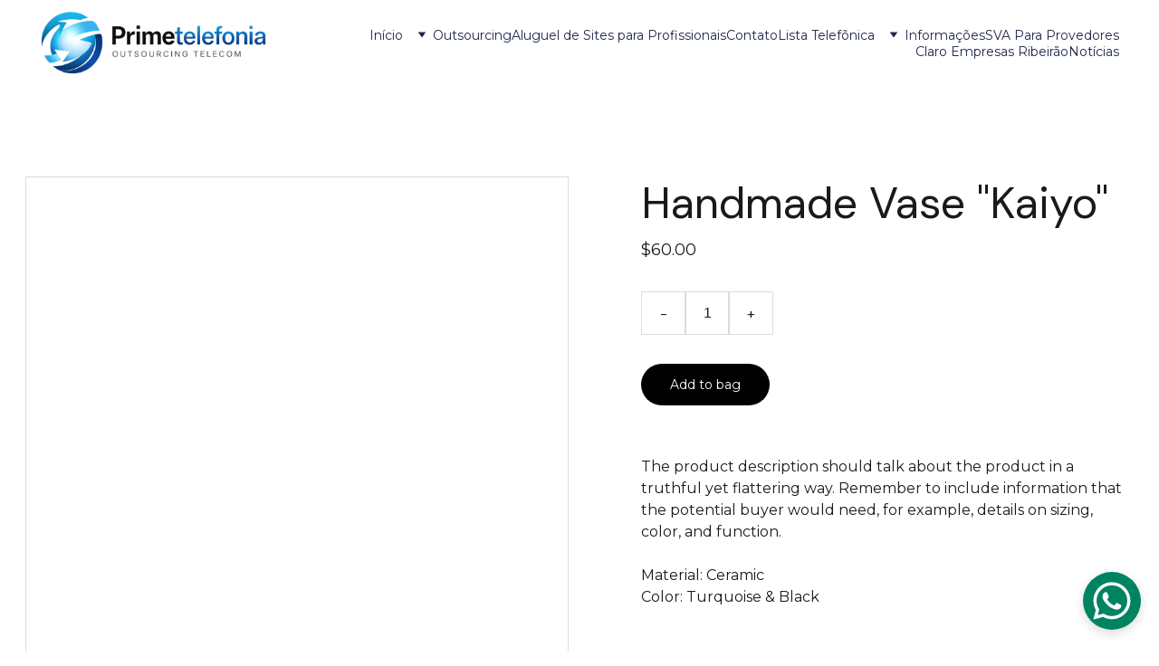

--- FILE ---
content_type: text/html
request_url: https://primetelefonia.com.br/handmade-vase-kaiyo1
body_size: 35468
content:
<!DOCTYPE html><html lang="pt"> <head><meta charset="utf-8"><meta name="viewport" content="width=device-width, initial-scale=1.0"><meta name="generator" content="Hostinger Website Builder"><script type="application/ld+json">{"@context":"https://schema.org/","@type":"Product","name":"Handmade Vase \"Kaiyo\"","image":"https://cdn.zyrosite.com/cdn-ecommerce/demo_01G0E9P2R0CFTNBWEEFCEV8EG5%2Fassets%2F1649766901170-kaiyo.png","description":"The product description should talk about the product in a truthful yet flattering way. Remember to include information that the potential buyer would need, for example, details on sizing, color, a...","offers":{"@type":"Offer","url":"https://primetelefonia.com.br/handmade-vase-kaiyo1","priceCurrency":"usd","price":"60.00","availability":"https://schema.org/InStock"}}</script><!--[--><link rel="preconnect" href="https://assets.zyrosite.com"><!----><!----><!----><!----><!--[--><link rel="alternate" hreflang="x-default" href="https://primetelefonia.com.br/handmade-vase-kaiyo1"><!--]--><link href="https://cdn.zyrosite.com/u1/google-fonts/font-faces?family=DM+Sans:wght@400&amp;family=Montserrat:wght@400;500;700&amp;family=Open+Sans:wght@400;500;700&amp;family=Poppins:wght@300;400;500;700&amp;family=Inter:wght@400;500;700&amp;display=swap" rel="preconnect" crossorigin="true"><link href="https://cdn.zyrosite.com/u1/google-fonts/font-faces?family=DM+Sans:wght@400&amp;family=Montserrat:wght@400;500;700&amp;family=Open+Sans:wght@400;500;700&amp;family=Poppins:wght@300;400;500;700&amp;family=Inter:wght@400;500;700&amp;display=swap" rel="preload" as="style"><link href="https://cdn.zyrosite.com/u1/google-fonts/font-faces?family=DM+Sans:wght@400&amp;family=Montserrat:wght@400;500;700&amp;family=Open+Sans:wght@400;500;700&amp;family=Poppins:wght@300;400;500;700&amp;family=Inter:wght@400;500;700&amp;display=swap" rel="stylesheet" referrerpolicy="no-referrer"><title>Handmade Vase &quot;Kaiyo&quot;</title><meta name="description" content="The product description should talk about the product in a truthful yet flattering way. Remember to include information that the potential buyer would need, for example, details on sizing, color, a..."><link rel="icon" size="16x16" href="https://assets.zyrosite.com/cdn-cgi/image/format=auto,w=16,h=16,fit=crop,f=png/YrDLyKgLKKHGKvw9/b3c90de7-788f-40df-99b2-8d47c4b4637d-euXVUwvyLSoG5S84.png"><link rel="icon" size="32x32" href="https://assets.zyrosite.com/cdn-cgi/image/format=auto,w=32,h=32,fit=crop,f=png/YrDLyKgLKKHGKvw9/b3c90de7-788f-40df-99b2-8d47c4b4637d-euXVUwvyLSoG5S84.png"><link rel="icon" size="192x192" href="https://assets.zyrosite.com/cdn-cgi/image/format=auto,w=192,h=192,fit=crop,f=png/YrDLyKgLKKHGKvw9/b3c90de7-788f-40df-99b2-8d47c4b4637d-euXVUwvyLSoG5S84.png"><link rel="apple-touch-icon" href="https://assets.zyrosite.com/cdn-cgi/image/format=auto,w=180,h=180,fit=crop,f=png/YrDLyKgLKKHGKvw9/b3c90de7-788f-40df-99b2-8d47c4b4637d-euXVUwvyLSoG5S84.png"><meta content="https://primetelefonia.com.br/handmade-vase-kaiyo1" property="og:url"><link rel="canonical" href="https://primetelefonia.com.br/handmade-vase-kaiyo1"><meta content="Handmade Vase &quot;Kaiyo&quot;" property="og:title"><meta name="twitter:title" content="Handmade Vase &quot;Kaiyo&quot;"><meta content="website" property="og:type"><meta property="og:description" content="The product description should talk about the product in a truthful yet flattering way. Remember to include information that the potential buyer would need, for example, details on sizing, color, a..."><meta name="twitter:description" content="The product description should talk about the product in a truthful yet flattering way. Remember to include information that the potential buyer would need, for example, details on sizing, color, a..."><!----><!----><meta content="https://cdn.zyrosite.com/cdn-cgi/image/format=auto,w=1440,h=756,fit=crop,f=jpeg/cdn-ecommerce/demo_01G0E9P2R0CFTNBWEEFCEV8EG5%2Fassets%2F1649766901170-kaiyo.png" property="og:image"><meta content="https://cdn.zyrosite.com/cdn-cgi/image/format=auto,w=1440,h=756,fit=crop,f=jpeg/cdn-ecommerce/demo_01G0E9P2R0CFTNBWEEFCEV8EG5%2Fassets%2F1649766901170-kaiyo.png" name="twitter:image"><meta content="Handmade Vase &quot;Kaiyo&quot;" property="og:image:alt"><meta content="Handmade Vase &quot;Kaiyo&quot;" name="twitter:image:alt"><meta name="twitter:card" content="summary_large_image"><!----><!--]--><style></style><link rel="prefetch" href="https://assets.zyrosite.com/YrDLyKgLKKHGKvw9/traffic.txt"><meta name="google-site-verification" content="n4W3G_PaJiwR5Zje2QM2bx7DS_arKBWUWRbbEZ4Gyds"><script>(function(){const postDate = null;

			const currentDate = new Date().setHours(0, 0, 0, 0);
			const postPublishDate = new Date(postDate).setHours(0, 0, 0, 0);

			if (postPublishDate && currentDate < postPublishDate) {
				window.location.replace('/');
			}
		})();</script><link rel="stylesheet" href="/_astro-1768825347090/_slug_.Cisg1HuL.css">
<style>:root{--color-meteorite-dark: #2f1c6a;--color-meteorite-dark-2: #1F1346;--color-meteorite: #8c85ff;--color-meteorite-light: #d5dfff;--color-primary-dark: #5025d1;--color-primary: #673de6;--color-primary-light: #ebe4ff;--color-primary-charts: #B39EF3;--color-danger-dark: #d63163;--color-danger: #fc5185;--color-danger-light: #ffe8ef;--color-danger-charts: #FEA8C2;--color-warning-dark: #fea419;--color-warning-dark-2: #9F6000;--color-warning-charts: #FFD28C;--color-warning: #ffcd35;--color-warning-light: #fff8e2;--color-success-dark: #008361;--color-success: #00b090;--color-success-light: #def4f0;--color-dark: #1d1e20;--color-gray-dark: #36344d;--color-gray: #727586;--color-gray-border: #dadce0;--color-gray-light: #f2f3f6;--color-light: #fff;--color-azure: #357df9;--color-azure-light: #e3ebf9;--color-azure-dark: #265ab2;--color-indigo: #6366F1;--color-neutral-200: #D8DAE0}.whats-app-bubble{position:fixed;right:20px;bottom:24px;z-index:19;display:flex;cursor:pointer;border-radius:100px;box-shadow:#00000026 0 4px 12px}#wtpQualitySign_fixedCSS,#wtpQualitySign_popupCSS{bottom:10px!important}#wtpQualitySign_fixedCSS{z-index:17!important}#wtpQualitySign_popupCSS{z-index:18!important}
</style></head> <body> <div> <style>astro-island,astro-slot,astro-static-slot{display:contents}</style><script>(()=>{var e=async t=>{await(await t())()};(self.Astro||(self.Astro={})).only=e;window.dispatchEvent(new Event("astro:only"));})();</script><script>(()=>{var A=Object.defineProperty;var g=(i,o,a)=>o in i?A(i,o,{enumerable:!0,configurable:!0,writable:!0,value:a}):i[o]=a;var d=(i,o,a)=>g(i,typeof o!="symbol"?o+"":o,a);{let i={0:t=>m(t),1:t=>a(t),2:t=>new RegExp(t),3:t=>new Date(t),4:t=>new Map(a(t)),5:t=>new Set(a(t)),6:t=>BigInt(t),7:t=>new URL(t),8:t=>new Uint8Array(t),9:t=>new Uint16Array(t),10:t=>new Uint32Array(t),11:t=>1/0*t},o=t=>{let[l,e]=t;return l in i?i[l](e):void 0},a=t=>t.map(o),m=t=>typeof t!="object"||t===null?t:Object.fromEntries(Object.entries(t).map(([l,e])=>[l,o(e)]));class y extends HTMLElement{constructor(){super(...arguments);d(this,"Component");d(this,"hydrator");d(this,"hydrate",async()=>{var b;if(!this.hydrator||!this.isConnected)return;let e=(b=this.parentElement)==null?void 0:b.closest("astro-island[ssr]");if(e){e.addEventListener("astro:hydrate",this.hydrate,{once:!0});return}let c=this.querySelectorAll("astro-slot"),n={},h=this.querySelectorAll("template[data-astro-template]");for(let r of h){let s=r.closest(this.tagName);s!=null&&s.isSameNode(this)&&(n[r.getAttribute("data-astro-template")||"default"]=r.innerHTML,r.remove())}for(let r of c){let s=r.closest(this.tagName);s!=null&&s.isSameNode(this)&&(n[r.getAttribute("name")||"default"]=r.innerHTML)}let p;try{p=this.hasAttribute("props")?m(JSON.parse(this.getAttribute("props"))):{}}catch(r){let s=this.getAttribute("component-url")||"<unknown>",v=this.getAttribute("component-export");throw v&&(s+=` (export ${v})`),console.error(`[hydrate] Error parsing props for component ${s}`,this.getAttribute("props"),r),r}let u;await this.hydrator(this)(this.Component,p,n,{client:this.getAttribute("client")}),this.removeAttribute("ssr"),this.dispatchEvent(new CustomEvent("astro:hydrate"))});d(this,"unmount",()=>{this.isConnected||this.dispatchEvent(new CustomEvent("astro:unmount"))})}disconnectedCallback(){document.removeEventListener("astro:after-swap",this.unmount),document.addEventListener("astro:after-swap",this.unmount,{once:!0})}connectedCallback(){if(!this.hasAttribute("await-children")||document.readyState==="interactive"||document.readyState==="complete")this.childrenConnectedCallback();else{let e=()=>{document.removeEventListener("DOMContentLoaded",e),c.disconnect(),this.childrenConnectedCallback()},c=new MutationObserver(()=>{var n;((n=this.lastChild)==null?void 0:n.nodeType)===Node.COMMENT_NODE&&this.lastChild.nodeValue==="astro:end"&&(this.lastChild.remove(),e())});c.observe(this,{childList:!0}),document.addEventListener("DOMContentLoaded",e)}}async childrenConnectedCallback(){let e=this.getAttribute("before-hydration-url");e&&await import(e),this.start()}async start(){let e=JSON.parse(this.getAttribute("opts")),c=this.getAttribute("client");if(Astro[c]===void 0){window.addEventListener(`astro:${c}`,()=>this.start(),{once:!0});return}try{await Astro[c](async()=>{let n=this.getAttribute("renderer-url"),[h,{default:p}]=await Promise.all([import(this.getAttribute("component-url")),n?import(n):()=>()=>{}]),u=this.getAttribute("component-export")||"default";if(!u.includes("."))this.Component=h[u];else{this.Component=h;for(let f of u.split("."))this.Component=this.Component[f]}return this.hydrator=p,this.hydrate},e,this)}catch(n){console.error(`[astro-island] Error hydrating ${this.getAttribute("component-url")}`,n)}}attributeChangedCallback(){this.hydrate()}}d(y,"observedAttributes",["props"]),customElements.get("astro-island")||customElements.define("astro-island",y)}})();</script><astro-island uid="Z1YWC0u" component-url="/_astro-1768825347090/ClientHead.D_84IZIp.js" component-export="default" renderer-url="/_astro-1768825347090/client.D2pusNY7.js" props="{&quot;page-noindex&quot;:[0,false],&quot;canonical-url&quot;:[0,&quot;https://primetelefonia.com.br/handmade-vase-kaiyo1&quot;],&quot;site-meta&quot;:[0,{&quot;version&quot;:[0,197],&quot;template&quot;:[0,&quot;kerr&quot;],&quot;customMeta&quot;:[0,&quot;&lt;meta name=\&quot;google-site-verification\&quot; content=\&quot;n4W3G_PaJiwR5Zje2QM2bx7DS_arKBWUWRbbEZ4Gyds\&quot; /&gt;&quot;],&quot;faviconPath&quot;:[0,&quot;b3c90de7-788f-40df-99b2-8d47c4b4637d-euXVUwvyLSoG5S84.png&quot;],&quot;defaultLocale&quot;:[0,&quot;system&quot;],&quot;ecommerceType&quot;:[0,&quot;zyro&quot;],&quot;faviconOrigin&quot;:[0,&quot;assets&quot;],&quot;whatsAppNumber&quot;:[0,&quot;5519996234451&quot;],&quot;whatsAppMessage&quot;:[0,&quot;Ol%C3%A1%20quero%20atendimento%20de%20um%20representante%20Plano%20Empresas&quot;],&quot;ecommerceStoreId&quot;:[0,&quot;store_01H64BXAS4B1FJJNMTQVMKF8S4&quot;],&quot;customBodyElements&quot;:[0,&quot;&quot;],&quot;customHeadElements&quot;:[0,&quot;&lt;meta name=\&quot;google-site-verification\&quot; content=\&quot;n4W3G_PaJiwR5Zje2QM2bx7DS_arKBWUWRbbEZ4Gyds\&quot;&gt;&quot;],&quot;isPrivateModeActive&quot;:[0,false],&quot;demoEcommerceStoreId&quot;:[0,&quot;demo_01G0E9P2R0CFTNBWEEFCEV8EG5&quot;],&quot;shouldAddWWWPrefixToDomain&quot;:[0,false],&quot;isExistingStoreWithDynamicTemplate&quot;:[0,true]}],&quot;domain&quot;:[0,&quot;primetelefonia.com.br&quot;]}" ssr client="only" opts="{&quot;name&quot;:&quot;ClientHead&quot;,&quot;value&quot;:&quot;vue&quot;}"></astro-island> <script>(()=>{var e=async t=>{await(await t())()};(self.Astro||(self.Astro={})).load=e;window.dispatchEvent(new Event("astro:load"));})();</script><astro-island uid="ZsDghu" prefix="s1" component-url="/_astro-1768825347090/Page.BjCYdROJ.js" component-export="default" renderer-url="/_astro-1768825347090/client.D2pusNY7.js" props="{&quot;pageData&quot;:[0,{&quot;pages&quot;:[0,{&quot;home&quot;:[0,{&quot;meta&quot;:[0,{&quot;title&quot;:[0,&quot;Prime Telefonia | Planos Vivo Empresas Móvel 5G, Ultra Banda&quot;],&quot;noindex&quot;:[0,false],&quot;keywords&quot;:[1,[[0,&quot;vivo empresas telefone&quot;],[0,&quot;plano empresarial vivo&quot;],[0,&quot;outsourncig telecom - terceirização de telefonia móvel para empresas&quot;]]],&quot;password&quot;:[0,&quot;&quot;],&quot;ogImageAlt&quot;:[0,&quot;&quot;],&quot;description&quot;:[0,&quot;Terceirização de telefonia móvel para empresas. Com a Prime Telefonia Vivo Empresas você tem o melhor plano corporativo para seu negócio.&quot;],&quot;focusKeyword&quot;:[0,&quot;vivo empresas telefone&quot;],&quot;passwordDesign&quot;:[0,&quot;default&quot;],&quot;passwordBackText&quot;:[0,&quot;Voltar&quot;],&quot;passwordButtonText&quot;:[0,&quot;Acessar&quot;],&quot;passwordHeadingText&quot;:[0,&quot;Área de visitantes&quot;],&quot;passwordSubheadingText&quot;:[0,&quot;Digite a senha para acessar a página&quot;],&quot;passwordPlaceholderText&quot;:[0,&quot;Digite a senha&quot;]}],&quot;name&quot;:[0,&quot;Início&quot;],&quot;slug&quot;:[0,&quot;&quot;],&quot;type&quot;:[0,&quot;default&quot;],&quot;blocks&quot;:[1,[[0,&quot;8R6cUfzFD&quot;],[0,&quot;pqdnbC6XH&quot;],[0,&quot;zDC85x&quot;],[0,&quot;zgYr1G&quot;],[0,&quot;zhV9Cw&quot;]]],&quot;hiddenSlots&quot;:[1,[]]}],&quot;z-UNW5&quot;:[0,{&quot;meta&quot;:[0,{&quot;noindex&quot;:[0,false],&quot;password&quot;:[0,&quot;&quot;],&quot;ogImageAlt&quot;:[0,&quot;&quot;],&quot;ogImagePath&quot;:[0,null],&quot;ogImageOrigin&quot;:[0,null],&quot;passwordDesign&quot;:[0,&quot;default&quot;],&quot;passwordBackText&quot;:[0,&quot;Voltar&quot;],&quot;passwordButtonText&quot;:[0,&quot;Acessar&quot;],&quot;passwordHeadingText&quot;:[0,&quot;Área de visitantes&quot;],&quot;passwordSubheadingText&quot;:[0,&quot;Digite a senha para acessar a página&quot;],&quot;passwordPlaceholderText&quot;:[0,&quot;Digite a senha&quot;]}],&quot;name&quot;:[0,&quot;Agente Autorizado Vivo Empresas em Ribeirão Preto&quot;],&quot;slug&quot;:[0,&quot;agente-autorizado-vivo-empresas-em-ribeirao-preto&quot;],&quot;type&quot;:[0,&quot;default&quot;],&quot;blocks&quot;:[1,[]],&quot;hiddenSlots&quot;:[1,[]]}],&quot;z0s176&quot;:[0,{&quot;meta&quot;:[0,{&quot;noindex&quot;:[0,false],&quot;password&quot;:[0,&quot;&quot;],&quot;ogImageAlt&quot;:[0,&quot;&quot;],&quot;ogImagePath&quot;:[0,null],&quot;ogImageOrigin&quot;:[0,null],&quot;passwordDesign&quot;:[0,&quot;default&quot;],&quot;passwordBackText&quot;:[0,&quot;Voltar&quot;],&quot;passwordButtonText&quot;:[0,&quot;Acessar&quot;],&quot;passwordHeadingText&quot;:[0,&quot;Área de visitantes&quot;],&quot;passwordSubheadingText&quot;:[0,&quot;Digite a senha para acessar a página&quot;],&quot;passwordPlaceholderText&quot;:[0,&quot;Digite a senha&quot;]}],&quot;name&quot;:[0,&quot;Vivo Empresas Ribeirão Preto&quot;],&quot;slug&quot;:[0,&quot;vivoempresasribeiraopreto&quot;],&quot;type&quot;:[0,&quot;default&quot;],&quot;blocks&quot;:[1,[]],&quot;hiddenSlots&quot;:[1,[]]}],&quot;z1avzl&quot;:[0,{&quot;meta&quot;:[0,{&quot;title&quot;:[0,&quot;SVA para Provedores de Internet ISP&quot;],&quot;noindex&quot;:[0,false],&quot;keywords&quot;:[1,[[0,&quot;sva provedor de internet&quot;],[0,&quot;SVA Para Provedor&quot;],[0,&quot;SVA Telessaúde Telemedicina&quot;]]],&quot;password&quot;:[0,&quot;&quot;],&quot;ogImageAlt&quot;:[0,&quot;&quot;],&quot;description&quot;:[0,&quot;Descubra os benefícios do SVA para provedores de internet. Fidelize clientes com extras como Telemedicina e Telessaúde. Experimente agora!&quot;],&quot;ogImagePath&quot;:[0,&quot;logo---vers-02-d95ERKpnprC9yjnZ.jpg&quot;],&quot;focusKeyword&quot;:[0,&quot;sva provedor de internet&quot;],&quot;ogImageOrigin&quot;:[0,&quot;assets&quot;],&quot;passwordDesign&quot;:[0,&quot;default&quot;],&quot;passwordBackText&quot;:[0,&quot;Voltar&quot;],&quot;passwordButtonText&quot;:[0,&quot;Acessar&quot;],&quot;passwordHeadingText&quot;:[0,&quot;Área de visitantes&quot;],&quot;passwordSubheadingText&quot;:[0,&quot;Digite a senha para acessar a página&quot;],&quot;passwordPlaceholderText&quot;:[0,&quot;Digite a senha&quot;]}],&quot;name&quot;:[0,&quot;SVA Para Provedores&quot;],&quot;slug&quot;:[0,&quot;sva-para-provedores&quot;],&quot;type&quot;:[0,&quot;default&quot;],&quot;blocks&quot;:[1,[[0,&quot;zGhWxH&quot;],[0,&quot;zU66bl&quot;],[0,&quot;zFqnhN&quot;],[0,&quot;zN3EUp&quot;]]],&quot;hiddenSlots&quot;:[1,[]]}],&quot;z3Gsbt&quot;:[0,{&quot;meta&quot;:[0,{&quot;title&quot;:[0,&quot;Vivo Empresas em Campinas (19) 99623-4451&quot;],&quot;noindex&quot;:[0,false],&quot;keywords&quot;:[1,[[0,&quot;plano empresarial vivo&quot;],[0,&quot;vivo campinas&quot;],[0,&quot;vivo empresas campinas&quot;]]],&quot;password&quot;:[0,&quot;&quot;],&quot;ogImageAlt&quot;:[0,&quot;&quot;],&quot;description&quot;:[0,&quot;Solicite o contato de um Consultor Vivo Empresas em Campinas. Oferecemos planos de telefonia móvel, internet de alta velocidade e soluções de conectividade para impulsionar seu negócio. Planos novos, portabilidade e renovação Vivo Empresas.&quot;],&quot;ogImagePath&quot;:[0,&quot;logo-prime-telefonia-vivo-empresas-aluguel-de-linhas-telefonicas-outsourcing-telecom-m5KWBR5357F4QkVD.png&quot;],&quot;focusKeyword&quot;:[0,&quot;plano empresarial vivo&quot;],&quot;ogImageOrigin&quot;:[0,&quot;assets&quot;],&quot;passwordDesign&quot;:[0,&quot;default&quot;],&quot;passwordBackText&quot;:[0,&quot;Voltar&quot;],&quot;passwordButtonText&quot;:[0,&quot;Acessar&quot;],&quot;passwordHeadingText&quot;:[0,&quot;Área de visitantes&quot;],&quot;passwordSubheadingText&quot;:[0,&quot;Digite a senha para acessar a página&quot;],&quot;passwordPlaceholderText&quot;:[0,&quot;Digite a senha&quot;]}],&quot;name&quot;:[0,&quot;Vivo Empresas Campinas&quot;],&quot;slug&quot;:[0,&quot;vivo-empresas-campinas-19971191900&quot;],&quot;type&quot;:[0,&quot;default&quot;],&quot;blocks&quot;:[1,[[0,&quot;zgERMk&quot;],[0,&quot;zYBPgj&quot;],[0,&quot;zRf4j2&quot;],[0,&quot;zWqAob&quot;],[0,&quot;zuTPEa&quot;],[0,&quot;zC0yvC&quot;]]],&quot;hiddenSlots&quot;:[1,[]]}],&quot;z3LjBh&quot;:[0,{&quot;date&quot;:[0,&quot;2025-05-13T12:18:51.923Z&quot;],&quot;meta&quot;:[0,{&quot;title&quot;:[0,&quot;Vivo Empresas Cravinhos 16 99747-7737&quot;],&quot;authorName&quot;:[0,&quot;Consultor Vivo Empresas&quot;],&quot;ogImageAlt&quot;:[0,&quot;&quot;],&quot;description&quot;:[0,&quot;Soluções completas em telecomunicações para empresas em Cravinhos-SP. Internet, telefonia e serviços digitais personalizados para impulsionar seu negócio. Atendimento exclusivo Vivo Empresas.&quot;],&quot;ogImagePath&quot;:[0,&quot;vivo-empresas-cravinhos-AMq1OaplXvcevO9R.png&quot;],&quot;ogImageOrigin&quot;:[0,&quot;assets&quot;]}],&quot;name&quot;:[0,&quot;Vivo Empresas Cravinhos 16 99747-7737&quot;],&quot;slug&quot;:[0,&quot;vivo-empresas-cravinhos-16-99747-7737&quot;],&quot;type&quot;:[0,&quot;blog&quot;],&quot;blocks&quot;:[1,[[0,&quot;zhmXQL&quot;],[0,&quot;zhPzhG&quot;]]],&quot;isDraft&quot;:[0,false],&quot;categories&quot;:[1,[[0,&quot;zMMEmQ&quot;],[0,&quot;zESLTX&quot;]]],&quot;coverImageAlt&quot;:[0,&quot;&quot;],&quot;minutesToRead&quot;:[0,&quot;4&quot;],&quot;coverImagePath&quot;:[0,&quot;vivo-empresas-cravinhos-AMq1OaplXvcevO9R.png&quot;],&quot;coverImageOrigin&quot;:[0,&quot;assets&quot;]}],&quot;z4puD_&quot;:[0,{&quot;meta&quot;:[0,{&quot;noindex&quot;:[0,false],&quot;password&quot;:[0,&quot;&quot;],&quot;ogImageAlt&quot;:[0,&quot;&quot;],&quot;ogImagePath&quot;:[0,null],&quot;ogImageOrigin&quot;:[0,null],&quot;passwordDesign&quot;:[0,&quot;default&quot;],&quot;passwordBackText&quot;:[0,&quot;Voltar&quot;],&quot;passwordButtonText&quot;:[0,&quot;Acessar&quot;],&quot;passwordHeadingText&quot;:[0,&quot;Área de visitantes&quot;],&quot;passwordSubheadingText&quot;:[0,&quot;Digite a senha para acessar a página&quot;],&quot;passwordPlaceholderText&quot;:[0,&quot;Digite a senha&quot;]}],&quot;name&quot;:[0,&quot;Consultor Vivo Empresas em São Carlos&quot;],&quot;slug&quot;:[0,&quot;consultor-vivo-empresas-em-sao-carlos&quot;],&quot;type&quot;:[0,&quot;default&quot;],&quot;blocks&quot;:[1,[]],&quot;hiddenSlots&quot;:[1,[]]}],&quot;z6-zgb&quot;:[0,{&quot;meta&quot;:[0,{&quot;noindex&quot;:[0,false],&quot;password&quot;:[0,&quot;&quot;],&quot;ogImageAlt&quot;:[0,&quot;&quot;],&quot;ogImagePath&quot;:[0,null],&quot;ogImageOrigin&quot;:[0,null],&quot;passwordDesign&quot;:[0,&quot;default&quot;],&quot;passwordBackText&quot;:[0,&quot;Voltar&quot;],&quot;passwordButtonText&quot;:[0,&quot;Acessar&quot;],&quot;passwordHeadingText&quot;:[0,&quot;Área de visitantes&quot;],&quot;passwordSubheadingText&quot;:[0,&quot;Digite a senha para acessar a página&quot;],&quot;passwordPlaceholderText&quot;:[0,&quot;Digite a senha&quot;]}],&quot;name&quot;:[0,&quot;Ribeirão Preto&quot;],&quot;slug&quot;:[0,&quot;ribeirao-preto&quot;],&quot;type&quot;:[0,&quot;default&quot;],&quot;blocks&quot;:[1,[[0,&quot;zkunN4&quot;]]],&quot;hiddenSlots&quot;:[1,[]]}],&quot;z7e0x_&quot;:[0,{&quot;meta&quot;:[0,{&quot;title&quot;:[0,&quot;Claro Empresas em Sertãozinho Ligue (16) 99747-7737&quot;],&quot;noindex&quot;:[0,false],&quot;keywords&quot;:[1,[[0,&quot;claro empresas sertãozinho&quot;],[0,&quot;claro sertãozinho&quot;],[0,&quot;atendimento claro empresas em sertãozinho&quot;]]],&quot;password&quot;:[0,&quot;&quot;],&quot;ogImageAlt&quot;:[0,&quot;&quot;],&quot;description&quot;:[0,&quot;Solicite o contato de um Consultor Claro Empresas em Sertãozinho, planos novos de telefonia móvel, internet fibra, renovação de contratos e compra de aparelhos. Ligue (16) 99747-7737.&quot;],&quot;ogImagePath&quot;:[0,&quot;tela-site-portaldaclaro.com.br-claro-empresas-ribeirapso-preto-sertaozinho-franca-batatais-sapso-carlos-araraquara-Aq2NyB0yR2cDxOVP.png&quot;],&quot;focusKeyword&quot;:[0,&quot;claro empresas sertãozinho&quot;],&quot;ogImageOrigin&quot;:[0,&quot;assets&quot;],&quot;passwordDesign&quot;:[0,&quot;default&quot;],&quot;passwordBackText&quot;:[0,&quot;Voltar&quot;],&quot;passwordButtonText&quot;:[0,&quot;Acessar&quot;],&quot;passwordHeadingText&quot;:[0,&quot;Área de visitantes&quot;],&quot;passwordSubheadingText&quot;:[0,&quot;Digite a senha para acessar a página&quot;],&quot;passwordPlaceholderText&quot;:[0,&quot;Digite a senha&quot;]}],&quot;name&quot;:[0,&quot;Claro Empresas Sertãozinho&quot;],&quot;slug&quot;:[0,&quot;claro-empresas-sertaozinho&quot;],&quot;type&quot;:[0,&quot;default&quot;],&quot;blocks&quot;:[1,[[0,&quot;zXBN1R&quot;],[0,&quot;zQYAgp&quot;],[0,&quot;zeIila&quot;],[0,&quot;zoyu0W&quot;]]],&quot;hiddenSlots&quot;:[1,[]]}],&quot;z7iD_f&quot;:[0,{&quot;date&quot;:[0,&quot;2025-05-15T09:36:15.491Z&quot;],&quot;meta&quot;:[0,{&quot;title&quot;:[0,&quot;Como a Telemedicina Pode Ser um Diferencial Competitivo para Funerárias&quot;],&quot;authorName&quot;:[0,&quot;Telemedicina para Funerárias&quot;],&quot;ogImageAlt&quot;:[0,&quot;&quot;],&quot;description&quot;:[0,&quot;No cenário atual do setor funerário brasileiro, a busca por inovação e diferenciação é fundamental para garantir a longevidade e o sucesso das empresas. Uma das tendências mais relevantes e transformadoras nesse contexto é a **telemedicina para funerárias**. Este serviço, além de agregar valor ao portfólio, pode ser o diferencial competitivo decisivo para empresários e gestores que desejam se destacar no mercado.&quot;],&quot;ogImagePath&quot;:[0,&quot;telemedicina-no-luto-telemedicina-para-funerarias-YrDWrQPW0yi14vaA.png&quot;],&quot;ogImageOrigin&quot;:[0,&quot;assets&quot;]}],&quot;name&quot;:[0,&quot;Como a Telemedicina Pode Ser um Diferencial Competitivo para Funerárias&quot;],&quot;slug&quot;:[0,&quot;como-a-telemedicina-pode-ser-um-diferencial-competitivo-para-funerarias&quot;],&quot;type&quot;:[0,&quot;blog&quot;],&quot;blocks&quot;:[1,[[0,&quot;z_dYho&quot;],[0,&quot;zH21vd&quot;]]],&quot;isDraft&quot;:[0,false],&quot;categories&quot;:[1,[[0,&quot;zhlDht&quot;],[0,&quot;zESLTX&quot;]]],&quot;coverImageAlt&quot;:[0,&quot;&quot;],&quot;minutesToRead&quot;:[0,&quot;2&quot;],&quot;coverImagePath&quot;:[0,&quot;telemedicina-no-luto-telemedicina-para-funerarias-YrDWrQPW0yi14vaA.png&quot;],&quot;coverImageOrigin&quot;:[0,&quot;assets&quot;]}],&quot;z8r8q8&quot;:[0,{&quot;meta&quot;:[0,{&quot;noindex&quot;:[0,false],&quot;password&quot;:[0,&quot;&quot;],&quot;ogImageAlt&quot;:[0,&quot;&quot;],&quot;ogImagePath&quot;:[0,null],&quot;ogImageOrigin&quot;:[0,null],&quot;passwordDesign&quot;:[0,&quot;default&quot;],&quot;passwordBackText&quot;:[0,&quot;Voltar&quot;],&quot;passwordButtonText&quot;:[0,&quot;Acessar&quot;],&quot;passwordHeadingText&quot;:[0,&quot;Área de visitantes&quot;],&quot;passwordSubheadingText&quot;:[0,&quot;Digite a senha para acessar a página&quot;],&quot;passwordPlaceholderText&quot;:[0,&quot;Digite a senha&quot;]}],&quot;name&quot;:[0,&quot;Consultor Vivo Empresas em Franca&quot;],&quot;slug&quot;:[0,&quot;consultor-vivo-empresas-em-franca&quot;],&quot;type&quot;:[0,&quot;default&quot;],&quot;blocks&quot;:[1,[]],&quot;hiddenSlots&quot;:[1,[]]}],&quot;z9dNpg&quot;:[0,{&quot;date&quot;:[0,&quot;2025-06-14T01:01:56.663Z&quot;],&quot;meta&quot;:[0,{&quot;title&quot;:[0,&quot;Internet Fibra Óptica em Ribeirão Preto: Velocidade e Estabilidade&quot;],&quot;authorName&quot;:[0,&quot;Internet Ribeirão Preto&quot;],&quot;ogImageAlt&quot;:[0,&quot;&quot;],&quot;description&quot;:[0,&quot;Descubra tudo sobre internet fibra óptica em Ribeirão Preto: velocidade, cobertura, benefícios e como escolher o melhor plano para sua casa ou empresa.&quot;],&quot;ogImagePath&quot;:[0,&quot;logo---vers-02-d95ERKpnprC9yjnZ.jpg&quot;],&quot;ogImageOrigin&quot;:[0,&quot;assets&quot;]}],&quot;name&quot;:[0,&quot;Internet Fibra Óptica em Ribeirão Preto: Velocidade e Estabilidade&quot;],&quot;slug&quot;:[0,&quot;internet-fibra-optica-em-ribeirao-preto-velocidade-e-estabilidade&quot;],&quot;type&quot;:[0,&quot;blog&quot;],&quot;blocks&quot;:[1,[[0,&quot;zKKa5w&quot;],[0,&quot;z50qxD&quot;]]],&quot;isDraft&quot;:[0,false],&quot;categories&quot;:[1,[[0,&quot;zESLTX&quot;]]],&quot;coverImageAlt&quot;:[0,&quot;&quot;],&quot;minutesToRead&quot;:[0,&quot;7&quot;],&quot;coverImagePath&quot;:[0,&quot;logo---vers-02-d95ERKpnprC9yjnZ.jpg&quot;],&quot;coverImageOrigin&quot;:[0,&quot;assets&quot;]}],&quot;zB1nOa&quot;:[0,{&quot;meta&quot;:[0,{&quot;title&quot;:[0,&quot;Planos Vivo Para Produtor Rural&quot;],&quot;noindex&quot;:[0,false],&quot;keywords&quot;:[1,[[0,&quot;planos vivo&quot;],[0,&quot;produtor rural&quot;],[0,&quot;conectividade rural&quot;]]],&quot;password&quot;:[0,&quot;&quot;],&quot;ogImageAlt&quot;:[0,&quot;&quot;],&quot;description&quot;:[0,&quot;Conheça os melhores planos Vivo para o produtor rural. Navegue com alta velocidade, fale ilimitadamente e aproveite vantagens exclusivas para atender às necessidades do campo. Descubra as soluções ide&quot;],&quot;ogImagePath&quot;:[0,&quot;19.2-YD08Z5n24ocZ88DR.png&quot;],&quot;focusKeyword&quot;:[0,&quot;planos vivo&quot;],&quot;ogImageOrigin&quot;:[0,&quot;assets&quot;],&quot;passwordDesign&quot;:[0,&quot;default&quot;],&quot;passwordBackText&quot;:[0,&quot;Voltar&quot;],&quot;passwordButtonText&quot;:[0,&quot;Acessar&quot;],&quot;passwordHeadingText&quot;:[0,&quot;Área de visitantes&quot;],&quot;passwordSubheadingText&quot;:[0,&quot;Digite a senha para acessar a página&quot;],&quot;passwordPlaceholderText&quot;:[0,&quot;Digite a senha&quot;]}],&quot;name&quot;:[0,&quot;Planos Vivo Para Produtor Rural&quot;],&quot;slug&quot;:[0,&quot;planos-vivo-para-produtor-rural&quot;],&quot;type&quot;:[0,&quot;default&quot;],&quot;blocks&quot;:[1,[[0,&quot;zaLZQP&quot;],[0,&quot;zZu12y&quot;],[0,&quot;zjDFua&quot;],[0,&quot;z17t5A&quot;],[0,&quot;zAMMLs&quot;]]],&quot;hiddenSlots&quot;:[1,[]]}],&quot;zB_9qI&quot;:[0,{&quot;meta&quot;:[0,{&quot;noindex&quot;:[0,false],&quot;password&quot;:[0,&quot;&quot;],&quot;ogImageAlt&quot;:[0,&quot;&quot;],&quot;ogImagePath&quot;:[0,null],&quot;ogImageOrigin&quot;:[0,null],&quot;passwordDesign&quot;:[0,&quot;default&quot;],&quot;passwordBackText&quot;:[0,&quot;Voltar&quot;],&quot;passwordButtonText&quot;:[0,&quot;Acessar&quot;],&quot;passwordHeadingText&quot;:[0,&quot;Área de visitantes&quot;],&quot;passwordSubheadingText&quot;:[0,&quot;Digite a senha para acessar a página&quot;],&quot;passwordPlaceholderText&quot;:[0,&quot;Digite a senha&quot;]}],&quot;name&quot;:[0,&quot;Planos Vivo Empresas&quot;],&quot;slug&quot;:[0,&quot;planos-vivo-empresas&quot;],&quot;type&quot;:[0,&quot;default&quot;],&quot;blocks&quot;:[1,[]],&quot;hiddenSlots&quot;:[1,[]]}],&quot;zEfxVt&quot;:[0,{&quot;date&quot;:[0,&quot;2023-12-08T03:43:42.367Z&quot;],&quot;meta&quot;:[0,{&quot;title&quot;:[0,&quot;Listão Online: Sua Nova Plataforma de Consulta Empresarial na Web&quot;],&quot;ogImageAlt&quot;:[0,&quot;&quot;],&quot;description&quot;:[0,&quot;Descubra o futuro da pesquisa empresarial online com o Listão Online! Uma lista telefônica virtual abrangente, oferecendo acesso instantâneo a informações cruciais de empresas. Encontre números de telefone, endereços, sites e e-mails em um único lugar. Simplifique sua busca, conecte-se ao que realmente importa.&quot;],&quot;ogImagePath&quot;:[0,&quot;logo---vers-02-d95ERKpnprC9yjnZ.jpg&quot;],&quot;ogImageOrigin&quot;:[0,&quot;assets&quot;]}],&quot;name&quot;:[0,&quot;Listão Online: Sua Nova Plataforma de Consulta Empresarial na Web&quot;],&quot;slug&quot;:[0,&quot;listao-online-sua-nova-plataforma-de-consulta-empresarial-na-web&quot;],&quot;type&quot;:[0,&quot;blog&quot;],&quot;blocks&quot;:[1,[[0,&quot;z4kq_p&quot;],[0,&quot;z0Zgw6&quot;]]],&quot;isDraft&quot;:[0,false],&quot;categories&quot;:[1,[[0,&quot;zWpJkO&quot;]]],&quot;hiddenSlots&quot;:[1,[]],&quot;coverImageAlt&quot;:[0,&quot;&quot;],&quot;minutesToRead&quot;:[0,&quot;2&quot;],&quot;coverImagePath&quot;:[0,&quot;logo---vers-02-d95ERKpnprC9yjnZ.jpg&quot;],&quot;coverImageOrigin&quot;:[0,&quot;assets&quot;]}],&quot;zErnZF&quot;:[0,{&quot;meta&quot;:[0,{&quot;noindex&quot;:[0,false],&quot;password&quot;:[0,&quot;&quot;],&quot;ogImageAlt&quot;:[0,&quot;&quot;],&quot;ogImagePath&quot;:[0,null],&quot;ogImageOrigin&quot;:[0,null],&quot;passwordDesign&quot;:[0,&quot;default&quot;],&quot;passwordBackText&quot;:[0,&quot;Voltar&quot;],&quot;passwordButtonText&quot;:[0,&quot;Acessar&quot;],&quot;passwordHeadingText&quot;:[0,&quot;Área de visitantes&quot;],&quot;passwordSubheadingText&quot;:[0,&quot;Digite a senha para acessar a página&quot;],&quot;passwordPlaceholderText&quot;:[0,&quot;Digite a senha&quot;]}],&quot;name&quot;:[0,&quot;Vivo Empresas Bebedouro&quot;],&quot;slug&quot;:[0,&quot;vivo-empresas-bebedouro&quot;],&quot;type&quot;:[0,&quot;default&quot;],&quot;blocks&quot;:[1,[[0,&quot;zKLZ1b&quot;],[0,&quot;ziPhGI&quot;],[0,&quot;z6hK0C&quot;],[0,&quot;zJ5-2m&quot;]]],&quot;hiddenSlots&quot;:[1,[]]}],&quot;zFCcI8&quot;:[0,{&quot;date&quot;:[0,&quot;2025-05-13T00:09:16.450Z&quot;],&quot;meta&quot;:[0,{&quot;title&quot;:[0,&quot;Os Impactos dos Agentes Virtuais Integrados no Atendimento via WhatsApp nos Negócios&quot;],&quot;authorName&quot;:[0,&quot;Ublee Chat&quot;],&quot;ogImageAlt&quot;:[0,&quot;&quot;],&quot;description&quot;:[0,&quot;Descubra como agentes virtuais no WhatsApp revolucionam o atendimento, trazendo agilidade, redução de custos e satisfação para empresas e clientes.&quot;],&quot;ogImagePath&quot;:[0,&quot;ublee-chat-A0xlEn8q03tezlVK.png&quot;],&quot;ogImageOrigin&quot;:[0,&quot;assets&quot;]}],&quot;name&quot;:[0,&quot;Os Impactos dos Agentes Virtuais Integrados no Atendimento via WhatsApp nos Negócios&quot;],&quot;slug&quot;:[0,&quot;os-impactos-dos-agentes-virtuais-integrados-no-atendimento-via-whatsapp-nos-negocios&quot;],&quot;type&quot;:[0,&quot;blog&quot;],&quot;blocks&quot;:[1,[[0,&quot;zB6WE7&quot;],[0,&quot;zwBOdS&quot;]]],&quot;isDraft&quot;:[0,false],&quot;categories&quot;:[1,[[0,&quot;zWpJkO&quot;]]],&quot;coverImageAlt&quot;:[0,&quot;&quot;],&quot;minutesToRead&quot;:[0,&quot;4&quot;],&quot;coverImagePath&quot;:[0,&quot;ublee-chat-A0xlEn8q03tezlVK.png&quot;],&quot;coverImageOrigin&quot;:[0,&quot;assets&quot;]}],&quot;zFR6A5&quot;:[0,{&quot;meta&quot;:[0,{&quot;title&quot;:[0,&quot;Vivo Empresas Jaboticabal | (16) 99638-4939&quot;],&quot;noindex&quot;:[0,false],&quot;keywords&quot;:[1,[[0,&quot;vivo empresas jaboticabal&quot;],[0,&quot;vivo empresas&quot;],[0,&quot;loja vivo empresas jaboticabal&quot;]]],&quot;password&quot;:[0,&quot;&quot;],&quot;ogImageAlt&quot;:[0,&quot;&quot;],&quot;description&quot;:[0,&quot;Vivo Empresas Jaboticabal: Soluções de Telecomunicações para Impulsionar Seu Negócio. Conectividade confiável e atendimento especializado na região. Encontre os planos ideais para sua empresa&quot;],&quot;ogImagePath&quot;:[0,null],&quot;focusKeyword&quot;:[0,&quot;vivo empresas jaboticabal&quot;],&quot;ogImageOrigin&quot;:[0,null],&quot;passwordDesign&quot;:[0,&quot;default&quot;],&quot;passwordBackText&quot;:[0,&quot;Voltar&quot;],&quot;passwordButtonText&quot;:[0,&quot;Acessar&quot;],&quot;passwordHeadingText&quot;:[0,&quot;Área de visitantes&quot;],&quot;passwordSubheadingText&quot;:[0,&quot;Digite a senha para acessar a página&quot;],&quot;passwordPlaceholderText&quot;:[0,&quot;Digite a senha&quot;]}],&quot;name&quot;:[0,&quot;Vivo Empresas Jaboticabal&quot;],&quot;slug&quot;:[0,&quot;vivo-empresas-jaboticabal&quot;],&quot;type&quot;:[0,&quot;default&quot;],&quot;blocks&quot;:[1,[[0,&quot;zE4-Qp&quot;],[0,&quot;z96Opd&quot;]]],&quot;hiddenSlots&quot;:[1,[]]}],&quot;zGIJb2&quot;:[0,{&quot;meta&quot;:[0,{&quot;title&quot;:[0,&quot;Vivo Empresas Sumaré (19) 99623-4451&quot;],&quot;noindex&quot;:[0,false],&quot;keywords&quot;:[1,[[0,&quot;plano empresarial vivo&quot;],[0,&quot;vivo empresas sumaré&quot;],[0,&quot;vivo fibra sumaré&quot;]]],&quot;password&quot;:[0,&quot;&quot;],&quot;ogImageAlt&quot;:[0,&quot;&quot;],&quot;description&quot;:[0,&quot;Solicite o contato de um Consultor Vivo Empresas em Sumaré. Oferecemos planos de telefonia móvel, internet de alta velocidade e soluções de conectividade para impulsionar seu negócio. Ligue agora 19 99623-4451.&quot;],&quot;ogImagePath&quot;:[0,&quot;logo-prime-telefonia-vivo-empresas-aluguel-de-linhas-telefonicas-outsourcing-telecom-m5KWBR5357F4QkVD.png&quot;],&quot;focusKeyword&quot;:[0,&quot;plano empresarial vivo&quot;],&quot;ogImageOrigin&quot;:[0,&quot;assets&quot;],&quot;passwordDesign&quot;:[0,&quot;default&quot;],&quot;passwordBackText&quot;:[0,&quot;Voltar&quot;],&quot;passwordButtonText&quot;:[0,&quot;Acessar&quot;],&quot;passwordHeadingText&quot;:[0,&quot;Área de visitantes&quot;],&quot;passwordSubheadingText&quot;:[0,&quot;Digite a senha para acessar a página&quot;],&quot;passwordPlaceholderText&quot;:[0,&quot;Digite a senha&quot;]}],&quot;name&quot;:[0,&quot;Vivo Empresas Sumaré&quot;],&quot;slug&quot;:[0,&quot;vivo-empresas-sumare&quot;],&quot;type&quot;:[0,&quot;default&quot;],&quot;blocks&quot;:[1,[[0,&quot;zmlcJT&quot;],[0,&quot;zHKw7C&quot;],[0,&quot;zsFOdt&quot;],[0,&quot;z42v2T&quot;],[0,&quot;zREMao&quot;],[0,&quot;z4UOzO&quot;]]],&quot;hiddenSlots&quot;:[1,[]]}],&quot;zHN3yU&quot;:[0,{&quot;meta&quot;:[0,{&quot;noindex&quot;:[0,false],&quot;password&quot;:[0,&quot;&quot;],&quot;ogImageAlt&quot;:[0,&quot;&quot;],&quot;ogImagePath&quot;:[0,null],&quot;ogImageOrigin&quot;:[0,null],&quot;passwordDesign&quot;:[0,&quot;default&quot;],&quot;passwordBackText&quot;:[0,&quot;Voltar&quot;],&quot;passwordButtonText&quot;:[0,&quot;Acessar&quot;],&quot;passwordHeadingText&quot;:[0,&quot;Área de visitantes&quot;],&quot;passwordSubheadingText&quot;:[0,&quot;Digite a senha para acessar a página&quot;],&quot;passwordPlaceholderText&quot;:[0,&quot;Digite a senha&quot;]}],&quot;name&quot;:[0,&quot;Vivo Empresas Guarulhos&quot;],&quot;slug&quot;:[0,&quot;vivo-empresas-guarulhos&quot;],&quot;type&quot;:[0,&quot;default&quot;],&quot;blocks&quot;:[1,[]],&quot;hiddenSlots&quot;:[1,[]]}],&quot;zH_53Y&quot;:[0,{&quot;date&quot;:[0,&quot;2025-04-21T13:55:42.116Z&quot;],&quot;meta&quot;:[0,{&quot;title&quot;:[0,&quot;Manifesto Prime: A Nova Era das Empresas Que Decidiram Jogar o Jogo Pra Vencer&quot;],&quot;authorName&quot;:[0,&quot;Editorial&quot;],&quot;ogImageAlt&quot;:[0,&quot;&quot;],&quot;description&quot;:[0,&quot;Chega de enrolação. A Prime Telefonia lidera um ecossistema com SPASS, MEDY, Registro de Marcas e Blick para impulsionar o verdadeiro empreendedor.&quot;],&quot;ogImagePath&quot;:[0,&quot;manifesto-prime-telefonia-dOqaZnBL30u3KDxG.png&quot;],&quot;ogImageOrigin&quot;:[0,&quot;assets&quot;]}],&quot;name&quot;:[0,&quot;Manifesto Prime: A Nova Era das Empresas Que Decidiram Jogar o Jogo Pra Vencer&quot;],&quot;slug&quot;:[0,&quot;a-nova-era-das-empresas-que-decidiram-jogar-o-jogo-pra-vencer&quot;],&quot;type&quot;:[0,&quot;blog&quot;],&quot;blocks&quot;:[1,[[0,&quot;zUPzKl&quot;],[0,&quot;zmNR1i&quot;]]],&quot;isDraft&quot;:[0,false],&quot;categories&quot;:[1,[[0,&quot;zWpJkO&quot;]]],&quot;coverImageAlt&quot;:[0,&quot;&quot;],&quot;minutesToRead&quot;:[0,&quot;3&quot;],&quot;coverImagePath&quot;:[0,&quot;manifesto-prime-telefonia-dOqaZnBL30u3KDxG.png&quot;],&quot;coverImageOrigin&quot;:[0,&quot;assets&quot;]}],&quot;zInkH6&quot;:[0,{&quot;meta&quot;:[0,{&quot;noindex&quot;:[0,false],&quot;password&quot;:[0,&quot;&quot;],&quot;ogImageAlt&quot;:[0,&quot;&quot;],&quot;ogImagePath&quot;:[0,null],&quot;ogImageOrigin&quot;:[0,null],&quot;passwordDesign&quot;:[0,&quot;default&quot;],&quot;passwordBackText&quot;:[0,&quot;Voltar&quot;],&quot;passwordButtonText&quot;:[0,&quot;Acessar&quot;],&quot;passwordHeadingText&quot;:[0,&quot;Área de visitantes&quot;],&quot;passwordSubheadingText&quot;:[0,&quot;Digite a senha para acessar a página&quot;],&quot;passwordPlaceholderText&quot;:[0,&quot;Digite a senha&quot;]}],&quot;name&quot;:[0,&quot;Vivo Empresas São Joaquim da Barra&quot;],&quot;slug&quot;:[0,&quot;vivo-empresas-sao-joaquim-da-barra&quot;],&quot;type&quot;:[0,&quot;default&quot;],&quot;blocks&quot;:[1,[]],&quot;hiddenSlots&quot;:[1,[]]}],&quot;zLZCVc&quot;:[0,{&quot;date&quot;:[0,&quot;2024-11-16T23:11:11.822Z&quot;],&quot;meta&quot;:[0,{&quot;title&quot;:[0,&quot;SPASS Lança Plano de Telemedicina para Produtor Rural com Telefonia&quot;],&quot;authorName&quot;:[0,&quot;Prime Telefonia&quot;],&quot;ogImageAlt&quot;:[0,&quot;&quot;],&quot;description&quot;:[0,&quot;A SPASS, referência em soluções de saúde digital, acaba de lançar uma inovação no mercado de telemedicina voltada ao produtor rural. O novo Plano Sempre Conectado Rural une acesso à telemedicina 24 horas por dia com um chip de telefonia que garante internet e comunicação em áreas remotas, promovendo saúde e conectividade para quem trabalha no campo.&quot;],&quot;ogImagePath&quot;:[0,&quot;plano-spass-sempre-conectado-para-produtor-rural-mk3zo7gnKRS9lEDV.png&quot;],&quot;ogImageOrigin&quot;:[0,&quot;assets&quot;]}],&quot;name&quot;:[0,&quot;SPASS Lança Plano de Telemedicina para Produtor Rural com Telefonia&quot;],&quot;slug&quot;:[0,&quot;spass-lanca-plano-de-telemedicina-para-produtor-rural-com-telefonia&quot;],&quot;type&quot;:[0,&quot;blog&quot;],&quot;blocks&quot;:[1,[[0,&quot;z3vVRA&quot;],[0,&quot;zybiLU&quot;]]],&quot;isDraft&quot;:[0,false],&quot;categories&quot;:[1,[[0,&quot;zWpJkO&quot;]]],&quot;hiddenSlots&quot;:[1,[]],&quot;coverImageAlt&quot;:[0,&quot;&quot;],&quot;minutesToRead&quot;:[0,&quot;2&quot;],&quot;coverImagePath&quot;:[0,&quot;plano-spass-sempre-conectado-para-produtor-rural-mk3zo7gnKRS9lEDV.png&quot;],&quot;coverImageOrigin&quot;:[0,&quot;assets&quot;]}],&quot;zLpCtK&quot;:[0,{&quot;meta&quot;:[0,{&quot;title&quot;:[0,&quot;Vivo Empresas Indaiatuba ligue (19) 99623-4451&quot;],&quot;noindex&quot;:[0,false],&quot;keywords&quot;:[1,[[0,&quot;plano empresarial vivo&quot;],[0,&quot;vivo empresas indaiatuba&quot;],[0,&quot;vivo fibra indaiatuba&quot;]]],&quot;password&quot;:[0,&quot;&quot;],&quot;ogImageAlt&quot;:[0,&quot;&quot;],&quot;description&quot;:[0,&quot;Solicite o contato de um Consultor Vivo Empresas em Indaiatuba. Oferecemos planos de telefonia móvel, internet de alta velocidade e soluções de conectividade para impulsionar seu negócio. Vivo Indaiatuba.&quot;],&quot;focusKeyword&quot;:[0,&quot;vivo empresas indaiatuba&quot;],&quot;passwordDesign&quot;:[0,&quot;default&quot;],&quot;passwordBackText&quot;:[0,&quot;Voltar&quot;],&quot;passwordButtonText&quot;:[0,&quot;Acessar&quot;],&quot;passwordHeadingText&quot;:[0,&quot;Área de visitantes&quot;],&quot;passwordSubheadingText&quot;:[0,&quot;Digite a senha para acessar a página&quot;],&quot;passwordPlaceholderText&quot;:[0,&quot;Digite a senha&quot;]}],&quot;name&quot;:[0,&quot;Indaiatuba&quot;],&quot;slug&quot;:[0,&quot;indaiatuba&quot;],&quot;type&quot;:[0,&quot;default&quot;],&quot;blocks&quot;:[1,[[0,&quot;zPD_yR&quot;],[0,&quot;z-0llS&quot;],[0,&quot;zKsfP3&quot;],[0,&quot;zFiPzK&quot;],[0,&quot;zJjXF9&quot;]]],&quot;hiddenSlots&quot;:[1,[]]}],&quot;zMegH5&quot;:[0,{&quot;meta&quot;:[0,{&quot;title&quot;:[0,&quot;Claro Empresas em Ribeirão Preto ligue (16) 99747-7737&quot;],&quot;noindex&quot;:[0,false],&quot;keywords&quot;:[1,[[0,&quot;claro ribeirão preto&quot;],[0,&quot;claro empresas ribeirão preto&quot;],[0,&quot;consultor claro empresas ribeirão preto&quot;]]],&quot;password&quot;:[0,&quot;&quot;],&quot;ogImageAlt&quot;:[0,&quot;&quot;],&quot;description&quot;:[0,&quot;Fala agora com um Consultor Claro Empresas em Ribeirão Preto. Oferecemos planos de telefonia móvel, internet de alta velocidade e soluções de conectividade para impulsionar seu negócio. Ligue agora 16 99747-7737&quot;],&quot;ogImagePath&quot;:[0,&quot;tela-site-portaldaclaro.com.br-claro-empresas-ribeirapso-preto-sertaozinho-franca-batatais-sapso-carlos-araraquara-Aq2NyB0yR2cDxOVP.png&quot;],&quot;focusKeyword&quot;:[0,&quot;claro empresas ribeirão preto&quot;],&quot;ogImageOrigin&quot;:[0,&quot;assets&quot;],&quot;passwordDesign&quot;:[0,&quot;default&quot;],&quot;passwordBackText&quot;:[0,&quot;Voltar&quot;],&quot;passwordButtonText&quot;:[0,&quot;Acessar&quot;],&quot;passwordHeadingText&quot;:[0,&quot;Área de visitantes&quot;],&quot;passwordSubheadingText&quot;:[0,&quot;Digite a senha para acessar a página&quot;],&quot;passwordPlaceholderText&quot;:[0,&quot;Digite a senha&quot;]}],&quot;name&quot;:[0,&quot;Claro Empresas em Ribeirão Preto&quot;],&quot;slug&quot;:[0,&quot;claro-empresas-em-ribeirao-preto&quot;],&quot;type&quot;:[0,&quot;default&quot;],&quot;blocks&quot;:[1,[[0,&quot;zKq_6Q&quot;],[0,&quot;zlrEej&quot;],[0,&quot;z2awkM&quot;],[0,&quot;z4D8o3&quot;],[0,&quot;zWp6eZ&quot;]]],&quot;hiddenSlots&quot;:[1,[]]}],&quot;zNanlh&quot;:[0,{&quot;date&quot;:[0,&quot;2025-05-13T09:35:14.473Z&quot;],&quot;meta&quot;:[0,{&quot;title&quot;:[0,&quot;Vivo Empresas Franca 16 99747-7737&quot;],&quot;authorName&quot;:[0,&quot;Consultor Vivo Empresas&quot;],&quot;ogImageAlt&quot;:[0,&quot;&quot;],&quot;description&quot;:[0,&quot;Soluções Vivo Empresas em Franca: internet fibra óptica, telefonia móvel e fixa, nuvem, segurança digital e IoT. Tecnologia e atendimento especializado para impulsionar negócios francanos.&quot;],&quot;ogImagePath&quot;:[0,&quot;consultor-vivo-empresas-em-franca-sp-AE0PDqZLBZto7GyE.png&quot;],&quot;ogImageOrigin&quot;:[0,&quot;assets&quot;]}],&quot;name&quot;:[0,&quot;Vivo Empresas Franca 16 99747-7737&quot;],&quot;slug&quot;:[0,&quot;vivo-empresas-franca&quot;],&quot;type&quot;:[0,&quot;blog&quot;],&quot;blocks&quot;:[1,[[0,&quot;z7jVHw&quot;],[0,&quot;z2Tp9l&quot;]]],&quot;isDraft&quot;:[0,false],&quot;categories&quot;:[1,[[0,&quot;zESLTX&quot;],[0,&quot;zMMEmQ&quot;]]],&quot;coverImageAlt&quot;:[0,&quot;&quot;],&quot;minutesToRead&quot;:[0,&quot;5&quot;],&quot;coverImagePath&quot;:[0,&quot;consultor-vivo-empresas-em-franca-sp-AE0PDqZLBZto7GyE.png&quot;],&quot;coverImageOrigin&quot;:[0,&quot;assets&quot;]}],&quot;zNqkWP&quot;:[0,{&quot;meta&quot;:[0,{&quot;title&quot;:[0,&quot;Vivo Empresas Campinas ligue (19) 99623-4451&quot;],&quot;noindex&quot;:[0,false],&quot;keywords&quot;:[1,[[0,&quot;plano empresarial vivo&quot;],[0,&quot;outsourncig telecom - terceirização de telefonia móvel para empresas&quot;],[0,&quot;vivo empresas campinas&quot;]]],&quot;password&quot;:[0,&quot;&quot;],&quot;ogImageAlt&quot;:[0,&quot;&quot;],&quot;description&quot;:[0,&quot;Solicite o contato de um Consultor Vivo Empresas em Campinas. Oferecemos planos de telefonia móvel, internet de alta velocidade e soluções de conectividade para impulsionar seu negócio. Ligue agora 19 99623-4451.&quot;],&quot;ogImagePath&quot;:[0,&quot;19.2-YD08Z5n24ocZ88DR.png&quot;],&quot;focusKeyword&quot;:[0,&quot;plano empresarial vivo&quot;],&quot;ogImageOrigin&quot;:[0,&quot;assets&quot;],&quot;passwordDesign&quot;:[0,&quot;default&quot;],&quot;passwordBackText&quot;:[0,&quot;Voltar&quot;],&quot;passwordButtonText&quot;:[0,&quot;Acessar&quot;],&quot;passwordHeadingText&quot;:[0,&quot;Área de visitantes&quot;],&quot;passwordSubheadingText&quot;:[0,&quot;Digite a senha para acessar a página&quot;],&quot;passwordPlaceholderText&quot;:[0,&quot;Digite a senha&quot;]}],&quot;name&quot;:[0,&quot;Campinas&quot;],&quot;slug&quot;:[0,&quot;vivo-empresas-campinas&quot;],&quot;type&quot;:[0,&quot;default&quot;],&quot;blocks&quot;:[1,[[0,&quot;zIJBZN&quot;],[0,&quot;zOxIAC&quot;],[0,&quot;zNbL89&quot;],[0,&quot;zhkGBQ&quot;],[0,&quot;zk3SRI&quot;],[0,&quot;zOUK8z&quot;],[0,&quot;zK0NT1&quot;]]],&quot;hiddenSlots&quot;:[1,[]]}],&quot;zNvemA&quot;:[0,{&quot;meta&quot;:[0,{&quot;noindex&quot;:[0,false],&quot;password&quot;:[0,&quot;&quot;],&quot;ogImageAlt&quot;:[0,&quot;&quot;],&quot;ogImagePath&quot;:[0,null],&quot;ogImageOrigin&quot;:[0,null],&quot;passwordDesign&quot;:[0,&quot;default&quot;],&quot;passwordBackText&quot;:[0,&quot;Voltar&quot;],&quot;passwordButtonText&quot;:[0,&quot;Acessar&quot;],&quot;passwordHeadingText&quot;:[0,&quot;Área de visitantes&quot;],&quot;passwordSubheadingText&quot;:[0,&quot;Digite a senha para acessar a página&quot;],&quot;passwordPlaceholderText&quot;:[0,&quot;Digite a senha&quot;]}],&quot;name&quot;:[0,&quot;Claro Empresas Ribeirão Preto&quot;],&quot;slug&quot;:[0,&quot;claro-empresas-ribeirao-preto&quot;],&quot;type&quot;:[0,&quot;default&quot;],&quot;blocks&quot;:[1,[]],&quot;hiddenSlots&quot;:[1,[]]}],&quot;zPQq6u&quot;:[0,{&quot;meta&quot;:[0,{&quot;title&quot;:[0,&quot;Vivo Empresas Ribeirão Preto ligue (16) 99747-7737&quot;],&quot;noindex&quot;:[0,false],&quot;keywords&quot;:[1,[[0,&quot;plano empresarial vivo&quot;],[0,&quot;vivo empresas ribeirão preto&quot;],[0,&quot;consultor vivo empresas ribeirao preto&quot;]]],&quot;password&quot;:[0,&quot;&quot;],&quot;ogImageAlt&quot;:[0,&quot;&quot;],&quot;description&quot;:[0,&quot;Solicite o contato de um Consultor Vivo Empresas em Ribeirão Preto. Oferecemos planos de telefonia móvel, internet de alta velocidade e soluções de conectividade para impulsionar seu negócio. Ligue agora &quot;],&quot;focusKeyword&quot;:[0,&quot;vivo empresas ribeirão preto&quot;],&quot;passwordDesign&quot;:[0,&quot;default&quot;],&quot;passwordBackText&quot;:[0,&quot;Voltar&quot;],&quot;passwordButtonText&quot;:[0,&quot;Acessar&quot;],&quot;passwordHeadingText&quot;:[0,&quot;Área de visitantes&quot;],&quot;passwordSubheadingText&quot;:[0,&quot;Digite a senha para acessar a página&quot;],&quot;passwordPlaceholderText&quot;:[0,&quot;Digite a senha&quot;]}],&quot;name&quot;:[0,&quot;Ribeirão Preto&quot;],&quot;slug&quot;:[0,&quot;vivoempresas-ribeiraopreto&quot;],&quot;type&quot;:[0,&quot;default&quot;],&quot;blocks&quot;:[1,[[0,&quot;zS9YUv&quot;],[0,&quot;zWpyKN&quot;],[0,&quot;z1Lz1t&quot;],[0,&quot;ze1qSV&quot;],[0,&quot;zo3Ke5&quot;],[0,&quot;zfDMUv&quot;]]],&quot;hiddenSlots&quot;:[1,[]]}],&quot;zPwmmB&quot;:[0,{&quot;date&quot;:[0,&quot;2023-11-27T13:46:57.396Z&quot;],&quot;meta&quot;:[0,{&quot;title&quot;:[0,&quot;Centralize Sua Presença Digital em Uma Única Página!&quot;],&quot;ogImageAlt&quot;:[0,&quot;&quot;],&quot;description&quot;:[0,&quot;Descubra a revolução digital com Blick! Centralize seus links, obtenha um Número Blick exclusivo, e destaque-se nas pesquisas online. Simplifique, conecte e amplie sua presença digital de forma inovadora. Explore o futuro do gerenciamento online com Blick&quot;],&quot;ogImagePath&quot;:[0,&quot;blick-dJoB5LnBrVHBnbVG.png&quot;],&quot;ogImageOrigin&quot;:[0,&quot;assets&quot;]}],&quot;name&quot;:[0,&quot;Centralize Sua Presença Digital em Uma Única Página!&quot;],&quot;slug&quot;:[0,&quot;centralize-sua-presenca-digital-em-uma-unica-pagina&quot;],&quot;type&quot;:[0,&quot;blog&quot;],&quot;blocks&quot;:[1,[[0,&quot;zyXtQY&quot;],[0,&quot;zKnIvO&quot;]]],&quot;isDraft&quot;:[0,false],&quot;categories&quot;:[1,[]],&quot;hiddenSlots&quot;:[1,[]],&quot;coverImageAlt&quot;:[0,&quot;&quot;],&quot;minutesToRead&quot;:[0,&quot;2&quot;],&quot;coverImagePath&quot;:[0,&quot;blick-dJoB5LnBrVHBnbVG.png&quot;],&quot;coverImageOrigin&quot;:[0,&quot;assets&quot;]}],&quot;zQNIXq&quot;:[0,{&quot;date&quot;:[0,&quot;2023-12-07T18:57:12.772Z&quot;],&quot;meta&quot;:[0,{&quot;title&quot;:[0,&quot;A Importância Vital de Cimentos de Qualidade nas Construções: Um Fundamento Sólido para o Sucesso da Obra&quot;],&quot;ogImageAlt&quot;:[0,&quot;&quot;],&quot;description&quot;:[0,&quot;Em qualquer projeto de construção, a qualidade dos materiais utilizados desempenha um papel crucial no resultado final. Entre esses materiais, o cimento emerge como uma base fundamental, sendo a espinha dorsal que sustenta toda a estrutura. A escolha de cimentos de qualidade não apenas assegura a durabilidade da construção, mas também influencia diretamente na segurança, resistência e longevidade do edifício.&quot;],&quot;ogImagePath&quot;:[0,&quot;https://cdn.zyrosite.com/cdn-builder-placeholders/blog/blog-placeholder-2.png&quot;],&quot;ogImageOrigin&quot;:[0,&quot;other&quot;]}],&quot;name&quot;:[0,&quot;A Importância Vital de Cimentos de Qualidade nas Construções: Um Fundamento Sólido para o Sucesso da Obra&quot;],&quot;slug&quot;:[0,&quot;a-importancia-vital-de-cimentos-de-qualidade-nas-construcoes-um-fundamento-solido-para-o-sucesso-da-obra&quot;],&quot;type&quot;:[0,&quot;blog&quot;],&quot;blocks&quot;:[1,[[0,&quot;zbkUs8&quot;],[0,&quot;zUTYgZ&quot;]]],&quot;isDraft&quot;:[0,false],&quot;categories&quot;:[1,[[0,&quot;zWpJkO&quot;]]],&quot;hiddenSlots&quot;:[1,[]],&quot;coverImageAlt&quot;:[0,&quot;&quot;],&quot;minutesToRead&quot;:[0,&quot;2&quot;],&quot;coverImagePath&quot;:[0,&quot;https://cdn.zyrosite.com/cdn-builder-placeholders/blog/blog-placeholder-2.png&quot;],&quot;coverImageOrigin&quot;:[0,&quot;other&quot;]}],&quot;zR7XK1&quot;:[0,{&quot;meta&quot;:[0,{&quot;noindex&quot;:[0,false],&quot;password&quot;:[0,&quot;&quot;],&quot;ogImageAlt&quot;:[0,&quot;&quot;],&quot;ogImagePath&quot;:[0,&quot;logo---vers-02-d95ERKpnprC9yjnZ.jpg&quot;],&quot;ogImageOrigin&quot;:[0,&quot;assets&quot;],&quot;passwordDesign&quot;:[0,&quot;default&quot;],&quot;passwordBackText&quot;:[0,&quot;Voltar&quot;],&quot;passwordButtonText&quot;:[0,&quot;Acessar&quot;],&quot;passwordHeadingText&quot;:[0,&quot;Área de visitantes&quot;],&quot;passwordSubheadingText&quot;:[0,&quot;Digite a senha para acessar a página&quot;],&quot;passwordPlaceholderText&quot;:[0,&quot;Digite a senha&quot;]}],&quot;name&quot;:[0,&quot;Termos e Condições&quot;],&quot;slug&quot;:[0,&quot;termos-e-condicoes&quot;],&quot;type&quot;:[0,&quot;default&quot;],&quot;blocks&quot;:[1,[[0,&quot;zp9daB&quot;]]],&quot;hiddenSlots&quot;:[1,[]]}],&quot;zRkKRB&quot;:[0,{&quot;date&quot;:[0,&quot;2023-11-27T13:46:57.400Z&quot;],&quot;meta&quot;:[0,{&quot;title&quot;:[0,&quot;Vantagens da Terceirização de Telefonia Móvel para Empresas (Outsourcing): Maximizando Eficiência e Economia&quot;],&quot;ogImageAlt&quot;:[0,&quot;&quot;],&quot;description&quot;:[0,&quot;Descubra como a terceirização de telefonia móvel pode revolucionar a gestão empresarial. Nosso artigo explora as vantagens do outsourcing, desde a redução de custos até a otimização operacional, apresentando uma análise detalhada para empresas que buscam eficiência e economia.&quot;],&quot;ogImagePath&quot;:[0,&quot;cellphones8db7-YBgoa3NNwoFr2nkw.png&quot;],&quot;ogImageOrigin&quot;:[0,&quot;assets&quot;]}],&quot;name&quot;:[0,&quot;Vantagens da Terceirização de Telefonia Móvel para Empresas (Outsourcing): Maximizando Eficiência e Economia&quot;],&quot;slug&quot;:[0,&quot;vantagens-da-terceirizacao-de-telefonia-movel-para-empresas-outsourcing&quot;],&quot;type&quot;:[0,&quot;blog&quot;],&quot;blocks&quot;:[1,[[0,&quot;znjnk8&quot;],[0,&quot;zw8cTQ&quot;]]],&quot;isDraft&quot;:[0,false],&quot;categories&quot;:[1,[[0,&quot;zb9Kr9&quot;],[0,&quot;zESLTX&quot;],[0,&quot;zMMEmQ&quot;]]],&quot;hiddenSlots&quot;:[1,[]],&quot;coverImageAlt&quot;:[0,&quot;&quot;],&quot;minutesToRead&quot;:[0,&quot;4&quot;],&quot;coverImagePath&quot;:[0,&quot;cellphones8db7-YBgoa3NNwoFr2nkw.png&quot;],&quot;coverImageOrigin&quot;:[0,&quot;assets&quot;]}],&quot;zSrAqP&quot;:[0,{&quot;meta&quot;:[0,{&quot;noindex&quot;:[0,false],&quot;password&quot;:[0,&quot;&quot;],&quot;ogImageAlt&quot;:[0,&quot;&quot;],&quot;ogImagePath&quot;:[0,null],&quot;ogImageOrigin&quot;:[0,null],&quot;passwordDesign&quot;:[0,&quot;default&quot;],&quot;passwordBackText&quot;:[0,&quot;Voltar&quot;],&quot;passwordButtonText&quot;:[0,&quot;Acessar&quot;],&quot;passwordHeadingText&quot;:[0,&quot;Área de visitantes&quot;],&quot;passwordSubheadingText&quot;:[0,&quot;Digite a senha para acessar a página&quot;],&quot;passwordPlaceholderText&quot;:[0,&quot;Digite a senha&quot;]}],&quot;name&quot;:[0,&quot;Vivo Empresas Ribeirão Preto (16) 99638-4939&quot;],&quot;slug&quot;:[0,&quot;vivo-empresas-ribeirao-preto&quot;],&quot;type&quot;:[0,&quot;default&quot;],&quot;blocks&quot;:[1,[[0,&quot;zvx41s&quot;]]],&quot;hiddenSlots&quot;:[1,[]]}],&quot;zSroXx&quot;:[0,{&quot;meta&quot;:[0,{&quot;title&quot;:[0,&quot;Outsourcing Telecom: Gestão e Redução de Custos&quot;],&quot;noindex&quot;:[0,false],&quot;keywords&quot;:[1,[[0,&quot;outsourncig telecom - terceirização de telefonia móvel para empresas&quot;]]],&quot;password&quot;:[0,&quot;&quot;],&quot;ogImageAlt&quot;:[0,&quot;&quot;],&quot;description&quot;:[0,&quot;Reduza até 35% os custos de telefonia da sua empresa. Com o Outsourcing da Prime, assumimos 100% da gestão, negociação e suporte. Pare de brigar com operadoras! Terceirização de Telefonia.&quot;],&quot;focusKeyword&quot;:[0,&quot;outsourncig telecom - terceirização de telefonia móvel para empresas&quot;],&quot;passwordDesign&quot;:[0,&quot;default&quot;],&quot;passwordBackText&quot;:[0,&quot;Voltar&quot;],&quot;passwordButtonText&quot;:[0,&quot;Acessar&quot;],&quot;passwordHeadingText&quot;:[0,&quot;Área de visitantes&quot;],&quot;passwordSubheadingText&quot;:[0,&quot;Digite a senha para acessar a página&quot;],&quot;passwordPlaceholderText&quot;:[0,&quot;Digite a senha&quot;]}],&quot;name&quot;:[0,&quot;Outsourcing&quot;],&quot;slug&quot;:[0,&quot;outsourcing&quot;],&quot;type&quot;:[0,&quot;default&quot;],&quot;blocks&quot;:[1,[[0,&quot;z2Ve1n&quot;],[0,&quot;zVrOu4&quot;],[0,&quot;zYkYgO&quot;],[0,&quot;zidPq_&quot;],[0,&quot;zHiAlW&quot;],[0,&quot;zWX7Qi&quot;]]],&quot;hiddenSlots&quot;:[1,[]]}],&quot;zTvlKS&quot;:[0,{&quot;date&quot;:[0,&quot;2025-05-13T11:48:32.200Z&quot;],&quot;meta&quot;:[0,{&quot;title&quot;:[0,&quot;Vivo Empresas Sertãozinho 16 99747-7737&quot;],&quot;authorName&quot;:[0,&quot;Consultor Vivo Empresas&quot;],&quot;ogImageAlt&quot;:[0,&quot;&quot;],&quot;description&quot;:[0,&quot;Seja atendido por um consultor Vivo Empresas em Sertãozinho. Descubra as soluções inovadoras da Vivo Empresas em Sertãozinho! Oferecemos serviços de telefonia, internet e tecnologia para impulsionar o seu negócio. Conecte-se com agilidade e eficiência. Conheça nossos planos e transforme sua empresa hoje mesmo!&quot;],&quot;ogImagePath&quot;:[0,&quot;consultor-vivo-empresas-em-sertapsozinho-mk3veLWZ2zfzzNwe.png&quot;],&quot;ogImageOrigin&quot;:[0,&quot;assets&quot;]}],&quot;name&quot;:[0,&quot;Vivo Empresas Sertãozinho 16 99747-7737&quot;],&quot;slug&quot;:[0,&quot;vivo-empresas-sertaozinho-16-99747-7737&quot;],&quot;type&quot;:[0,&quot;blog&quot;],&quot;blocks&quot;:[1,[[0,&quot;zsCDt7&quot;],[0,&quot;zK30XF&quot;]]],&quot;isDraft&quot;:[0,false],&quot;categories&quot;:[1,[[0,&quot;zMMEmQ&quot;],[0,&quot;zESLTX&quot;]]],&quot;coverImageAlt&quot;:[0,&quot;&quot;],&quot;minutesToRead&quot;:[0,&quot;8&quot;],&quot;coverImagePath&quot;:[0,&quot;consultor-vivo-empresas-em-sertapsozinho-mk3veLWZ2zfzzNwe.png&quot;],&quot;coverImageOrigin&quot;:[0,&quot;assets&quot;]}],&quot;zU_b5c&quot;:[0,{&quot;meta&quot;:[0,{&quot;noindex&quot;:[0,false],&quot;password&quot;:[0,&quot;&quot;],&quot;ogImageAlt&quot;:[0,&quot;&quot;],&quot;ogImagePath&quot;:[0,&quot;logo---vers-02-d95ERKpnprC9yjnZ.jpg&quot;],&quot;ogImageOrigin&quot;:[0,&quot;assets&quot;],&quot;passwordDesign&quot;:[0,&quot;default&quot;],&quot;passwordBackText&quot;:[0,&quot;Voltar&quot;],&quot;passwordButtonText&quot;:[0,&quot;Acessar&quot;],&quot;passwordHeadingText&quot;:[0,&quot;Área de visitantes&quot;],&quot;passwordSubheadingText&quot;:[0,&quot;Digite a senha para acessar a página&quot;],&quot;passwordPlaceholderText&quot;:[0,&quot;Digite a senha&quot;]}],&quot;name&quot;:[0,&quot;Notícias&quot;],&quot;slug&quot;:[0,&quot;noticias&quot;],&quot;type&quot;:[0,&quot;default&quot;],&quot;blocks&quot;:[1,[[0,&quot;zpcU0D&quot;],[0,&quot;zQtoys&quot;]]]}],&quot;zV1Q5p&quot;:[0,{&quot;meta&quot;:[0,{&quot;noindex&quot;:[0,false],&quot;password&quot;:[0,&quot;&quot;],&quot;ogImageAlt&quot;:[0,&quot;&quot;],&quot;ogImagePath&quot;:[0,null],&quot;ogImageOrigin&quot;:[0,null],&quot;passwordDesign&quot;:[0,&quot;default&quot;],&quot;passwordBackText&quot;:[0,&quot;Voltar&quot;],&quot;passwordButtonText&quot;:[0,&quot;Acessar&quot;],&quot;passwordHeadingText&quot;:[0,&quot;Área de visitantes&quot;],&quot;passwordSubheadingText&quot;:[0,&quot;Digite a senha para acessar a página&quot;],&quot;passwordPlaceholderText&quot;:[0,&quot;Digite a senha&quot;]}],&quot;name&quot;:[0,&quot;Vivo Empresas Sertãozinho&quot;],&quot;slug&quot;:[0,&quot;vivo-empresas-sertaozinho&quot;],&quot;type&quot;:[0,&quot;default&quot;],&quot;blocks&quot;:[1,[]],&quot;hiddenSlots&quot;:[1,[]]}],&quot;zV4U5B&quot;:[0,{&quot;meta&quot;:[0,{&quot;noindex&quot;:[0,false],&quot;password&quot;:[0,&quot;&quot;],&quot;ogImageAlt&quot;:[0,&quot;&quot;],&quot;ogImagePath&quot;:[0,null],&quot;ogImageOrigin&quot;:[0,null],&quot;passwordDesign&quot;:[0,&quot;default&quot;],&quot;passwordBackText&quot;:[0,&quot;Voltar&quot;],&quot;passwordButtonText&quot;:[0,&quot;Acessar&quot;],&quot;passwordHeadingText&quot;:[0,&quot;Área de visitantes&quot;],&quot;passwordSubheadingText&quot;:[0,&quot;Digite a senha para acessar a página&quot;],&quot;passwordPlaceholderText&quot;:[0,&quot;Digite a senha&quot;]}],&quot;name&quot;:[0,&quot;Lista Telefõnica&quot;],&quot;slug&quot;:[0,&quot;lista-telefonica&quot;],&quot;type&quot;:[0,&quot;default&quot;],&quot;blocks&quot;:[1,[[0,&quot;zTtdMS&quot;]]],&quot;hiddenSlots&quot;:[1,[]]}],&quot;zVuCZ3&quot;:[0,{&quot;meta&quot;:[0,{&quot;noindex&quot;:[0,false],&quot;password&quot;:[0,&quot;&quot;],&quot;ogImageAlt&quot;:[0,&quot;&quot;],&quot;ogImagePath&quot;:[0,&quot;aluguel-de-site-.www-siimcompany-primetelefonia-mkt-digital-YleLO3LoRpUbppWW.png&quot;],&quot;ogImageOrigin&quot;:[0,&quot;assets&quot;],&quot;passwordDesign&quot;:[0,&quot;default&quot;],&quot;passwordBackText&quot;:[0,&quot;Voltar&quot;],&quot;passwordButtonText&quot;:[0,&quot;Acessar&quot;],&quot;passwordHeadingText&quot;:[0,&quot;Área de visitantes&quot;],&quot;passwordSubheadingText&quot;:[0,&quot;Digite a senha para acessar a página&quot;],&quot;passwordPlaceholderText&quot;:[0,&quot;Digite a senha&quot;]}],&quot;name&quot;:[0,&quot;Aluguel de Sites para Profissionais&quot;],&quot;slug&quot;:[0,&quot;aluguel-de-sites-para-profissionais&quot;],&quot;type&quot;:[0,&quot;default&quot;],&quot;blocks&quot;:[1,[[0,&quot;zZ4GC_&quot;],[0,&quot;zTPb_t&quot;],[0,&quot;zNKuAT&quot;]]],&quot;hiddenSlots&quot;:[1,[]]}],&quot;zWaViK&quot;:[0,{&quot;meta&quot;:[0,{&quot;title&quot;:[0,&quot;Vivo Empresas Franca (16) 99747-7737&quot;],&quot;noindex&quot;:[0,false],&quot;password&quot;:[0,&quot;&quot;],&quot;ogImageAlt&quot;:[0,&quot;&quot;],&quot;description&quot;:[0,&quot;Solicite agora o contato de um consultor Vivo Empresas em Franca e região. Planos novos, portabilidade e renovação.&quot;],&quot;passwordDesign&quot;:[0,&quot;default&quot;],&quot;passwordBackText&quot;:[0,&quot;Voltar&quot;],&quot;passwordButtonText&quot;:[0,&quot;Acessar&quot;],&quot;passwordHeadingText&quot;:[0,&quot;Área de visitantes&quot;],&quot;passwordSubheadingText&quot;:[0,&quot;Digite a senha para acessar a página&quot;],&quot;passwordPlaceholderText&quot;:[0,&quot;Digite a senha&quot;]}],&quot;name&quot;:[0,&quot;Vivo Empresas Franca&quot;],&quot;slug&quot;:[0,&quot;vivoempresasfranca&quot;],&quot;type&quot;:[0,&quot;default&quot;],&quot;blocks&quot;:[1,[]],&quot;hiddenSlots&quot;:[1,[]]}],&quot;zWyI4q&quot;:[0,{&quot;meta&quot;:[0,{&quot;title&quot;:[0,&quot;Informações Prime Telefonia&quot;],&quot;noindex&quot;:[0,false],&quot;keywords&quot;:[1,[[0,&quot;prime telefonia&quot;],[0,&quot;planos empresariais&quot;],[0,&quot;informações planos telefonia para empresas&quot;]]],&quot;password&quot;:[0,&quot;&quot;],&quot;ogImageAlt&quot;:[0,&quot;&quot;],&quot;description&quot;:[0,&quot;Nesta página você encontra informações diversas sobre empreendedorismo, atualidades, dicas de telecom, orientações para empresas e planos de telefonia empresariais. &quot;],&quot;ogImagePath&quot;:[0,&quot;logo---vers-02-d95ERKpnprC9yjnZ.jpg&quot;],&quot;focusKeyword&quot;:[0,&quot;prime telefonia&quot;],&quot;ogImageOrigin&quot;:[0,&quot;assets&quot;],&quot;passwordDesign&quot;:[0,&quot;default&quot;],&quot;passwordBackText&quot;:[0,&quot;Voltar&quot;],&quot;passwordButtonText&quot;:[0,&quot;Acessar&quot;],&quot;passwordHeadingText&quot;:[0,&quot;Área de visitantes&quot;],&quot;passwordSubheadingText&quot;:[0,&quot;Digite a senha para acessar a página&quot;],&quot;passwordPlaceholderText&quot;:[0,&quot;Digite a senha&quot;]}],&quot;name&quot;:[0,&quot;Informações&quot;],&quot;slug&quot;:[0,&quot;informacoes&quot;],&quot;type&quot;:[0,&quot;default&quot;],&quot;blocks&quot;:[1,[[0,&quot;zkkYdt&quot;],[0,&quot;zY6dMb&quot;]]],&quot;hiddenSlots&quot;:[1,[]]}],&quot;zYRCR3&quot;:[0,{&quot;meta&quot;:[0,{&quot;title&quot;:[0,&quot;Plano Vivo Empresas 3 Linhas&quot;],&quot;noindex&quot;:[0,false],&quot;keywords&quot;:[1,[[0,&quot;plano empresarial vivo&quot;],[0,&quot;plano vivo empresas 3 linhas&quot;],[0,&quot;vivo corporativo&quot;]]],&quot;password&quot;:[0,&quot;&quot;],&quot;ogImageAlt&quot;:[0,&quot;&quot;],&quot;description&quot;:[0,&quot;Encontre as melhores ofertas de planos Vivo Empresas com 3 linhas ou mais. Solicite o contato de um consultor.&quot;],&quot;ogImagePath&quot;:[0,&quot;logo-prime-telefonia-vivo-empresas-aluguel-de-linhas-telefonicas-outsourcing-telecom-m5KWBR5357F4QkVD.png&quot;],&quot;focusKeyword&quot;:[0,&quot;plano empresarial vivo&quot;],&quot;ogImageOrigin&quot;:[0,&quot;assets&quot;],&quot;passwordDesign&quot;:[0,&quot;default&quot;],&quot;passwordBackText&quot;:[0,&quot;Voltar&quot;],&quot;passwordButtonText&quot;:[0,&quot;Acessar&quot;],&quot;passwordHeadingText&quot;:[0,&quot;Área de visitantes&quot;],&quot;passwordSubheadingText&quot;:[0,&quot;Digite a senha para acessar a página&quot;],&quot;passwordPlaceholderText&quot;:[0,&quot;Digite a senha&quot;]}],&quot;name&quot;:[0,&quot;Plano Vivo Empresa 3 linhas&quot;],&quot;slug&quot;:[0,&quot;plano-vivo-empresa-3-linhas&quot;],&quot;type&quot;:[0,&quot;default&quot;],&quot;blocks&quot;:[1,[[0,&quot;zBGuGS&quot;],[0,&quot;zz8yVx&quot;],[0,&quot;zLshY3&quot;],[0,&quot;zt-woO&quot;],[0,&quot;zK3l-4&quot;]]],&quot;hiddenSlots&quot;:[1,[]]}],&quot;zYy3h3&quot;:[0,{&quot;meta&quot;:[0,{&quot;title&quot;:[0,&quot;Vivo Empresas Indaiatuba (19) 99623-4451 - Ligue&quot;],&quot;noindex&quot;:[0,false],&quot;keywords&quot;:[1,[[0,&quot;vivo empresas indaiatuba&quot;],[0,&quot;plano empresarial de celular&quot;],[0,&quot;consultor vivo empresas indaiatuba&quot;]]],&quot;password&quot;:[0,&quot;&quot;],&quot;ogImageAlt&quot;:[0,&quot;&quot;],&quot;description&quot;:[0,&quot;Conectividade confiável para empresas em Indaiatuba. Descubra os planos personalizados da Vivo Empresas para impulsionar sua produtividade. Ligue agora mesmo: (19) 99623-4451&quot;],&quot;focusKeyword&quot;:[0,&quot;consultor vivo empresas indaiatuba&quot;],&quot;passwordDesign&quot;:[0,&quot;default&quot;],&quot;passwordBackText&quot;:[0,&quot;Voltar&quot;],&quot;passwordButtonText&quot;:[0,&quot;Acessar&quot;],&quot;passwordHeadingText&quot;:[0,&quot;Área de visitantes&quot;],&quot;passwordSubheadingText&quot;:[0,&quot;Digite a senha para acessar a página&quot;],&quot;passwordPlaceholderText&quot;:[0,&quot;Digite a senha&quot;]}],&quot;name&quot;:[0,&quot;Vivo Empresas Indaiatuba&quot;],&quot;slug&quot;:[0,&quot;vivo-empresas-indaiatuba&quot;],&quot;type&quot;:[0,&quot;default&quot;],&quot;blocks&quot;:[1,[[0,&quot;z7WDei&quot;]]],&quot;hiddenSlots&quot;:[1,[]]}],&quot;zZEj4D&quot;:[0,{&quot;date&quot;:[0,&quot;2025-06-16T08:03:04.955Z&quot;],&quot;meta&quot;:[0,{&quot;title&quot;:[0,&quot;O Microempreendedor Individual (MEI) no Brasil: Importância, Obrigações e Impactos Econômicos&quot;],&quot;authorName&quot;:[0,&quot;MEI Guru&quot;],&quot;ogImageAlt&quot;:[0,&quot;&quot;],&quot;description&quot;:[0,&quot;O Microempreendedor Individual (MEI) representa uma das mais significativas políticas\nde inclusão produtiva e formalização de negócios no Brasil. Criado em 2008 pela Lei\nComplementar nº 128, o MEI surgiu como uma resposta à crescente informalidade no\nmercado de trabalho, oferecendo um regime simplificado e com custos reduzidos para\npequenos empreendedores. Desde sua implementação, o programa tem\ndesempenhado um papel crucial na dinamização da economia, na geração de emprego\ne renda, e na promoção da inclusão social e previdenciária de milhões de brasileiros\nque, antes, atuavam à margem da formalidade. Este artigo visa explorar a fundo a\nimportância do MEI para a economia brasileira, detalhar suas obrigações estatísticas e\nfiscais, e analisar os impactos econômicos e sociais gerados por essa categoria de\nempreendedorismo.&quot;],&quot;ogImagePath&quot;:[0,&quot;micro-empreendedor-individual-mei.guru-plano-mei-guru-mv0JyXpbX1Tyy7E1.png&quot;],&quot;ogImageOrigin&quot;:[0,&quot;assets&quot;]}],&quot;name&quot;:[0,&quot;O Microempreendedor Individual (MEI) no Brasil: Importância, Obrigações e Impactos Econômicos&quot;],&quot;slug&quot;:[0,&quot;o-microempreendedor-individual-mei-no-brasil-importancia-obrigacoes-e-impactos-economicos&quot;],&quot;type&quot;:[0,&quot;blog&quot;],&quot;blocks&quot;:[1,[[0,&quot;zETYIH&quot;],[0,&quot;zWwni-&quot;]]],&quot;isDraft&quot;:[0,false],&quot;categories&quot;:[1,[[0,&quot;zWpJkO&quot;]]],&quot;coverImageAlt&quot;:[0,&quot;&quot;],&quot;minutesToRead&quot;:[0,&quot;7&quot;],&quot;coverImagePath&quot;:[0,&quot;micro-empreendedor-individual-mei.guru-plano-mei-guru-mv0JyXpbX1Tyy7E1.png&quot;],&quot;coverImageOrigin&quot;:[0,&quot;assets&quot;]}],&quot;zZVXKE&quot;:[0,{&quot;meta&quot;:[0,{&quot;noindex&quot;:[0,false],&quot;password&quot;:[0,&quot;&quot;],&quot;ogImageAlt&quot;:[0,&quot;&quot;],&quot;ogImagePath&quot;:[0,null],&quot;ogImageOrigin&quot;:[0,null],&quot;passwordDesign&quot;:[0,&quot;default&quot;],&quot;passwordBackText&quot;:[0,&quot;Voltar&quot;],&quot;passwordButtonText&quot;:[0,&quot;Acessar&quot;],&quot;passwordHeadingText&quot;:[0,&quot;Área de visitantes&quot;],&quot;passwordSubheadingText&quot;:[0,&quot;Digite a senha para acessar a página&quot;],&quot;passwordPlaceholderText&quot;:[0,&quot;Digite a senha&quot;]}],&quot;name&quot;:[0,&quot;Link Dedicado Vivo&quot;],&quot;slug&quot;:[0,&quot;link-dedicado-vivo&quot;],&quot;type&quot;:[0,&quot;default&quot;],&quot;blocks&quot;:[1,[]],&quot;hiddenSlots&quot;:[1,[]]}],&quot;zaQCQC&quot;:[0,{&quot;date&quot;:[0,&quot;2025-06-21T08:55:03.249Z&quot;],&quot;meta&quot;:[0,{&quot;title&quot;:[0,&quot;Contabilidade para MEI: O Guia Definitivo para Microempreendedores Individuais Prosperarem&quot;],&quot;authorName&quot;:[0,&quot;Plano MEI Guru&quot;],&quot;ogImageAlt&quot;:[0,&quot;&quot;],&quot;description&quot;:[0,&quot;O Microempreendedor Individual (MEI) representa uma das principais portas de entrada para o empreendedorismo no Brasil, com mais de 15 milhões de pessoas formalizadas nesta categoria. Apesar das facilidades oferecidas pelo regime, muitos MEIs ainda enfrentam desafios significativos quando o assunto é organização financeira e contábil. A falta de conhecimento sobre práticas contábeis adequadas pode comprometer não apenas o crescimento do negócio, mas também gerar problemas com o fisco e dificultar o acesso a crédito.&quot;],&quot;ogImagePath&quot;:[0,&quot;contabilidade-para-mei-guru-d954WbxaLvTz48aP.png&quot;],&quot;ogImageOrigin&quot;:[0,&quot;assets&quot;]}],&quot;name&quot;:[0,&quot;Contabilidade para MEI: O Guia Definitivo para Microempreendedores Individuais Prosperarem&quot;],&quot;slug&quot;:[0,&quot;contabilidade-para-mei-o-guia-definitivo-para-microempreendedores-individuais-prosperarem&quot;],&quot;type&quot;:[0,&quot;blog&quot;],&quot;blocks&quot;:[1,[[0,&quot;zhAhop&quot;],[0,&quot;zPpHIh&quot;],[0,&quot;zCkWbj&quot;]]],&quot;isDraft&quot;:[0,false],&quot;categories&quot;:[1,[]],&quot;coverImageAlt&quot;:[0,&quot;&quot;],&quot;minutesToRead&quot;:[0,&quot;6&quot;],&quot;coverImagePath&quot;:[0,&quot;contabilidade-para-mei-guru-d954WbxaLvTz48aP.png&quot;],&quot;coverImageOrigin&quot;:[0,&quot;assets&quot;]}],&quot;zbIdEz&quot;:[0,{&quot;meta&quot;:[0,{&quot;title&quot;:[0,&quot;Telemedicina para empresas&quot;],&quot;noindex&quot;:[0,false],&quot;keywords&quot;:[1,[[0,&quot;plano empresarial vivo&quot;],[0,&quot;outsourncig telecom - terceirização de telefonia móvel para empresas&quot;],[0,&quot;vivo empresas campinas&quot;]]],&quot;password&quot;:[0,&quot;&quot;],&quot;ogImageAlt&quot;:[0,&quot;&quot;],&quot;description&quot;:[0,&quot;Em parceria com a SiiM Saúde oferecemos uma solução completa em telemedicina e benefícios &quot;],&quot;ogImagePath&quot;:[0,&quot;siimsaude-telemedicina---250-YBgleRjN01HK6pvV.png&quot;],&quot;focusKeyword&quot;:[0,&quot;plano empresarial vivo&quot;],&quot;ogImageOrigin&quot;:[0,&quot;assets&quot;],&quot;passwordDesign&quot;:[0,&quot;default&quot;],&quot;passwordBackText&quot;:[0,&quot;Voltar&quot;],&quot;passwordButtonText&quot;:[0,&quot;Acessar&quot;],&quot;passwordHeadingText&quot;:[0,&quot;Área de visitantes&quot;],&quot;passwordSubheadingText&quot;:[0,&quot;Digite a senha para acessar a página&quot;],&quot;passwordPlaceholderText&quot;:[0,&quot;Digite a senha&quot;]}],&quot;name&quot;:[0,&quot;Telemedicina para empresas&quot;],&quot;slug&quot;:[0,&quot;telemedicina-para-empresas&quot;],&quot;type&quot;:[0,&quot;default&quot;],&quot;blocks&quot;:[1,[[0,&quot;z5GloT&quot;],[0,&quot;z3Dvu-&quot;],[0,&quot;zoq_ot&quot;],[0,&quot;zBfJX7&quot;],[0,&quot;zxXFXj&quot;],[0,&quot;z_KdMG&quot;],[0,&quot;zn7-aK&quot;],[0,&quot;zXpy1r&quot;]]],&quot;hiddenSlots&quot;:[1,[]]}],&quot;zc2y2C&quot;:[0,{&quot;meta&quot;:[0,{&quot;noindex&quot;:[0,false],&quot;password&quot;:[0,&quot;&quot;],&quot;ogImageAlt&quot;:[0,&quot;&quot;],&quot;ogImagePath&quot;:[0,&quot;siim-company-soluassaues-empresariais-YX4ZQyLXXrt6bv6q.png&quot;],&quot;ogImageOrigin&quot;:[0,&quot;assets&quot;],&quot;passwordDesign&quot;:[0,&quot;default&quot;],&quot;passwordBackText&quot;:[0,&quot;Voltar&quot;],&quot;passwordButtonText&quot;:[0,&quot;Acessar&quot;],&quot;passwordHeadingText&quot;:[0,&quot;Área de visitantes&quot;],&quot;passwordSubheadingText&quot;:[0,&quot;Digite a senha para acessar a página&quot;],&quot;passwordPlaceholderText&quot;:[0,&quot;Digite a senha&quot;]}],&quot;name&quot;:[0,&quot;Política de Privacidade&quot;],&quot;slug&quot;:[0,&quot;politica-de-privacidade&quot;],&quot;type&quot;:[0,&quot;default&quot;],&quot;blocks&quot;:[1,[[0,&quot;zj4nAL&quot;]]],&quot;hiddenSlots&quot;:[1,[]]}],&quot;zc4Oz0&quot;:[0,{&quot;date&quot;:[0,&quot;2025-01-14T12:29:41.625Z&quot;],&quot;meta&quot;:[0,{&quot;title&quot;:[0,&quot;Como Empresas de Benefícios Estão Transformando o Mercado de Saúde e Bem-Estar&quot;],&quot;authorName&quot;:[0,&quot;Prime Telefonia&quot;],&quot;ogImageAlt&quot;:[0,&quot;a man riding a skateboard down the side of a ramp&quot;],&quot;description&quot;:[0,&quot;Nos últimos anos, o mercado de saúde e bem-estar tem passado por uma revolução significativa, impulsionada pela atuação de empresas de benefícios. Estas organizações têm se destacado ao democratizar o acesso a serviços de qualidade, trazendo soluções inovadoras que impactam diretamente na qualidade de vida das pessoas e na produtividade das empresas.&quot;],&quot;ogImagePath&quot;:[0,&quot;photo-1563164232-b6ee5dd3e821?auto=format&amp;fit=crop&amp;w=3600&amp;h=2160&quot;],&quot;ogImageOrigin&quot;:[0,&quot;unsplash&quot;]}],&quot;name&quot;:[0,&quot;Como Empresas de Benefícios Estão Transformando o Mercado de Saúde e Bem-Estar&quot;],&quot;slug&quot;:[0,&quot;como-empresas-de-beneficios-estao-transformando-o-mercado-de-saude-e-bem-estar&quot;],&quot;type&quot;:[0,&quot;blog&quot;],&quot;blocks&quot;:[1,[[0,&quot;zemlxM&quot;],[0,&quot;zOmTfd&quot;]]],&quot;isDraft&quot;:[0,false],&quot;categories&quot;:[1,[]],&quot;hiddenSlots&quot;:[1,[]],&quot;coverImageAlt&quot;:[0,&quot;a man riding a skateboard down the side of a ramp&quot;],&quot;minutesToRead&quot;:[0,&quot;2&quot;],&quot;coverImagePath&quot;:[0,&quot;photo-1563164232-b6ee5dd3e821?auto=format&amp;fit=crop&amp;w=3600&amp;h=2160&quot;],&quot;coverImageOrigin&quot;:[0,&quot;unsplash&quot;]}],&quot;zcN4v0&quot;:[0,{&quot;meta&quot;:[0,{&quot;title&quot;:[0,&quot;Claro Empresas Ribeirão Preto (16) 99747-7737&quot;],&quot;noindex&quot;:[0,false],&quot;keywords&quot;:[1,[[0,&quot;plano empresarial claro&quot;],[0,&quot;claro empresas&quot;],[0,&quot;claro empresas ribeirão preto&quot;]]],&quot;password&quot;:[0,&quot;&quot;],&quot;ogImageAlt&quot;:[0,&quot;&quot;],&quot;description&quot;:[0,&quot;Solicite o contato de um Consultor Claro Empresas Ribeirão Preto. Oferecemos planos de telefonia móvel, internet de alta velocidade e soluções de conectividade para impulsionar seu negócio.&quot;],&quot;ogImagePath&quot;:[0,&quot;chatgpt-image-2-de-jun.-de-2025-20_43_27-AVLa4DKxz3uVKKJy.png&quot;],&quot;focusKeyword&quot;:[0,&quot;claro empresas ribeirão preto&quot;],&quot;ogImageOrigin&quot;:[0,&quot;assets&quot;],&quot;passwordDesign&quot;:[0,&quot;default&quot;],&quot;passwordBackText&quot;:[0,&quot;Voltar&quot;],&quot;passwordButtonText&quot;:[0,&quot;Acessar&quot;],&quot;passwordHeadingText&quot;:[0,&quot;Área de visitantes&quot;],&quot;passwordSubheadingText&quot;:[0,&quot;Digite a senha para acessar a página&quot;],&quot;passwordPlaceholderText&quot;:[0,&quot;Digite a senha&quot;]}],&quot;name&quot;:[0,&quot;Claro Empresas Ribeirão&quot;],&quot;slug&quot;:[0,&quot;claro-empresas-ribeirao&quot;],&quot;type&quot;:[0,&quot;default&quot;],&quot;blocks&quot;:[1,[[0,&quot;ztNGlc&quot;],[0,&quot;zlZ5oY&quot;],[0,&quot;z4ZX6_&quot;],[0,&quot;z5OeYv&quot;],[0,&quot;zQzUtA&quot;]]],&quot;hiddenSlots&quot;:[1,[]]}],&quot;zcRIyj&quot;:[0,{&quot;date&quot;:[0,&quot;2024-01-13T14:30:59.910Z&quot;],&quot;meta&quot;:[0,{&quot;title&quot;:[0,&quot;Franca Esquadrias Inaugura Serviços em Franca - SP&quot;],&quot;authorName&quot;:[0,&quot;Blick Places&quot;],&quot;ogImageAlt&quot;:[0,&quot;&quot;],&quot;description&quot;:[0,&quot;Franca Esquadrias inaugura, elevando residências com elegância e qualidade. Conheça nossa variedade em alumínio, madeira e PVC&quot;],&quot;ogImagePath&quot;:[0,&quot;esquadrias-francana-YX4z0eE8kXIbvZyv.png&quot;],&quot;ogImageOrigin&quot;:[0,&quot;assets&quot;]}],&quot;name&quot;:[0,&quot;Franca Esquadrias Inaugura Serviços em Franca - SP&quot;],&quot;slug&quot;:[0,&quot;franca-esquadrias-inaugura-servicos-em-franca-sp&quot;],&quot;type&quot;:[0,&quot;blog&quot;],&quot;blocks&quot;:[1,[[0,&quot;zglOfr&quot;],[0,&quot;z66p-p&quot;],[0,&quot;zLayXY&quot;]]],&quot;isDraft&quot;:[0,false],&quot;categories&quot;:[1,[]],&quot;hiddenSlots&quot;:[1,[]],&quot;coverImageAlt&quot;:[0,&quot;&quot;],&quot;minutesToRead&quot;:[0,&quot;2&quot;],&quot;coverImagePath&quot;:[0,&quot;esquadrias-francana-YX4z0eE8kXIbvZyv.png&quot;],&quot;coverImageOrigin&quot;:[0,&quot;assets&quot;]}],&quot;zeKLBw&quot;:[0,{&quot;date&quot;:[0,&quot;2025-04-22T17:37:42.230Z&quot;],&quot;meta&quot;:[0,{&quot;title&quot;:[0,&quot;Revolução Silenciosa: Como a Inteligência Artificial Está Transformando o Cenário da Saúde Mental&quot;],&quot;authorName&quot;:[0,&quot;Editorial &quot;],&quot;ogImageAlt&quot;:[0,&quot;&quot;],&quot;description&quot;:[0,&quot;Descubra como a IA está revolucionando os cuidados com a saúde mental, democratizando o acesso e personalizando tratamentos. Este artigo analisa inovações como assistentes virtuais, diagnósticos avançados e terapias digitais que estão redefinindo o apoio psicológico no século XXI, incluindo soluções pioneiras como a LUNA da MEDY.&quot;],&quot;ogImagePath&quot;:[0,&quot;revolucao-da-ia-na-saude-com-luna-medy-assistente-de-bem-estar-emocional-A1aP9DX6nxSDxvO8.png&quot;],&quot;ogImageOrigin&quot;:[0,&quot;assets&quot;]}],&quot;name&quot;:[0,&quot;Revolução Silenciosa: Como a Inteligência Artificial Está Transformando o Cenário da Saúde Mental&quot;],&quot;slug&quot;:[0,&quot;revolucao-silenciosa-como-a-inteligencia-artificial-esta-transformando-o-cenario-da-saude-mental&quot;],&quot;type&quot;:[0,&quot;blog&quot;],&quot;blocks&quot;:[1,[[0,&quot;zopi-3&quot;],[0,&quot;z3ad8T&quot;],[0,&quot;zfUs_4&quot;]]],&quot;isDraft&quot;:[0,false],&quot;categories&quot;:[1,[[0,&quot;zWpJkO&quot;]]],&quot;coverImageAlt&quot;:[0,&quot;&quot;],&quot;minutesToRead&quot;:[0,&quot;7&quot;],&quot;coverImagePath&quot;:[0,&quot;revolucao-da-ia-na-saude-com-luna-medy-assistente-de-bem-estar-emocional-A1aP9DX6nxSDxvO8.png&quot;],&quot;coverImageOrigin&quot;:[0,&quot;assets&quot;]}],&quot;zfQ5hF&quot;:[0,{&quot;date&quot;:[0,&quot;2026-01-18T05:38:55.240Z&quot;],&quot;meta&quot;:[0,{&quot;title&quot;:[0,&quot;CimentoJá reduz custos e moderniza infraestrutura ao terceirizar telefonia móvel corporativa&quot;],&quot;authorName&quot;:[0,&quot;Tiago Capel&quot;],&quot;ogImageAlt&quot;:[0,&quot;&quot;],&quot;description&quot;:[0,&quot;Marketplace de materiais de construção comprova que gestão especializada de telefonia vai além da economia: solução transforma desafio operacional em vantagem competitiva&quot;],&quot;ogImagePath&quot;:[0,&quot;gestao-de-custor-telecom-V5FPOQhwOVh0diuI.png&quot;],&quot;ogImageOrigin&quot;:[0,&quot;assets&quot;]}],&quot;name&quot;:[0,&quot;CimentoJá reduz custos e moderniza infraestrutura ao terceirizar telefonia móvel corporativa&quot;],&quot;slug&quot;:[0,&quot;cimentoja-reduz-custos-e-moderniza-infraestrutura-ao-terceirizar-telefonia-movel-corporativa&quot;],&quot;type&quot;:[0,&quot;blog&quot;],&quot;blocks&quot;:[1,[[0,&quot;zcsE8m&quot;],[0,&quot;ze6LKQ&quot;]]],&quot;isDraft&quot;:[0,false],&quot;categories&quot;:[1,[[0,&quot;zb9Kr9&quot;]]],&quot;coverImageAlt&quot;:[0,&quot;&quot;],&quot;minutesToRead&quot;:[0,&quot;3&quot;],&quot;coverImagePath&quot;:[0,&quot;gestao-de-custor-telecom-V5FPOQhwOVh0diuI.png&quot;],&quot;coverImageOrigin&quot;:[0,&quot;assets&quot;]}],&quot;zfQmJf&quot;:[0,{&quot;meta&quot;:[0,{&quot;title&quot;:[0,&quot;Planos de Telefonia para Transportadoras&quot;],&quot;noindex&quot;:[0,false],&quot;keywords&quot;:[1,[[0,&quot;telefonia para transportadoras&quot;],[0,&quot;vivo empresas transportadoras&quot;],[0,&quot;prime telefonia&quot;]]],&quot;password&quot;:[0,&quot;&quot;],&quot;ogImageAlt&quot;:[0,&quot;&quot;],&quot;description&quot;:[0,&quot;Descubra os melhores planos de telefonia personalizados para transportadoras. Conectividade confiável e soluções de comunicação eficientes para otimizar a gestão de sua frota. Escolha os planos ideais&quot;],&quot;ogImagePath&quot;:[0,&quot;cellphones8db7-YBgoa3NNwoFr2nkw.png&quot;],&quot;focusKeyword&quot;:[0,&quot;telefonia para transportadoras&quot;],&quot;ogImageOrigin&quot;:[0,&quot;assets&quot;],&quot;passwordDesign&quot;:[0,&quot;default&quot;],&quot;passwordBackText&quot;:[0,&quot;Voltar&quot;],&quot;passwordButtonText&quot;:[0,&quot;Acessar&quot;],&quot;passwordHeadingText&quot;:[0,&quot;Área de visitantes&quot;],&quot;passwordSubheadingText&quot;:[0,&quot;Digite a senha para acessar a página&quot;],&quot;passwordPlaceholderText&quot;:[0,&quot;Digite a senha&quot;]}],&quot;name&quot;:[0,&quot;Plano de Telefonia para Transportadoras&quot;],&quot;slug&quot;:[0,&quot;plano-de-telefonia-para-transportadoras&quot;],&quot;type&quot;:[0,&quot;default&quot;],&quot;blocks&quot;:[1,[[0,&quot;zcq72W&quot;],[0,&quot;z1Uumg&quot;],[0,&quot;zRkAc4&quot;],[0,&quot;zs4FSk&quot;],[0,&quot;zgwjkK&quot;]]],&quot;hiddenSlots&quot;:[1,[]]}],&quot;zfxG5b&quot;:[0,{&quot;meta&quot;:[0,{&quot;noindex&quot;:[0,false],&quot;password&quot;:[0,&quot;&quot;],&quot;ogImageAlt&quot;:[0,&quot;&quot;],&quot;ogImagePath&quot;:[0,null],&quot;ogImageOrigin&quot;:[0,null],&quot;passwordDesign&quot;:[0,&quot;default&quot;],&quot;passwordBackText&quot;:[0,&quot;Voltar&quot;],&quot;passwordButtonText&quot;:[0,&quot;Acessar&quot;],&quot;passwordHeadingText&quot;:[0,&quot;Área de visitantes&quot;],&quot;passwordSubheadingText&quot;:[0,&quot;Digite a senha para acessar a página&quot;],&quot;passwordPlaceholderText&quot;:[0,&quot;Digite a senha&quot;]}],&quot;name&quot;:[0,&quot;Vivo Empresas Ibitinga&quot;],&quot;slug&quot;:[0,&quot;vivo-empresas-ibitinga&quot;],&quot;type&quot;:[0,&quot;default&quot;],&quot;blocks&quot;:[1,[]],&quot;hiddenSlots&quot;:[1,[]]}],&quot;zgqJHU&quot;:[0,{&quot;meta&quot;:[0,{&quot;noindex&quot;:[0,false],&quot;password&quot;:[0,&quot;&quot;],&quot;ogImageAlt&quot;:[0,&quot;&quot;],&quot;ogImagePath&quot;:[0,null],&quot;ogImageOrigin&quot;:[0,null],&quot;passwordDesign&quot;:[0,&quot;default&quot;],&quot;passwordBackText&quot;:[0,&quot;Voltar&quot;],&quot;passwordButtonText&quot;:[0,&quot;Acessar&quot;],&quot;passwordHeadingText&quot;:[0,&quot;Área de visitantes&quot;],&quot;passwordSubheadingText&quot;:[0,&quot;Digite a senha para acessar a página&quot;],&quot;passwordPlaceholderText&quot;:[0,&quot;Digite a senha&quot;]}],&quot;name&quot;:[0,&quot;Vivo Empresas Cravinhos&quot;],&quot;slug&quot;:[0,&quot;vivo-empresas-cravinhos&quot;],&quot;type&quot;:[0,&quot;default&quot;],&quot;blocks&quot;:[1,[]],&quot;hiddenSlots&quot;:[1,[]]}],&quot;zh3TAW&quot;:[0,{&quot;date&quot;:[0,&quot;2024-09-21T16:31:09.739Z&quot;],&quot;meta&quot;:[0,{&quot;title&quot;:[0,&quot;SPASS lança Programa Saúde na Estrada com 15 dias de consultas gratuitas por telemedicina para caminhoneiros&quot;],&quot;authorName&quot;:[0,&quot;Primetelefonia&quot;],&quot;ogImageAlt&quot;:[0,&quot;&quot;],&quot;description&quot;:[0,&quot;A rotina dos caminhoneiros e motoristas de transporte é extremamente desafiadora. São horas e horas na estrada, alimentação irregular e pouco tempo para cuidar da saúde. Esses profissionais, fundamentais para o funcionamento da economia, frequentemente têm dificuldades em acessar cuidados médicos de forma rápida e eficiente. Foi pensando nessa realidade que o SPASS, plataforma de benefícios e saúde, lançou o Programa Saúde na Estrada, oferecendo 15 dias de consultas gratuitas por telemedicina para caminhoneiros e motoristas de transporte.&quot;],&quot;ogImagePath&quot;:[0,&quot;tela-ablog-site-spass-telemedicina-AGB4xQ4zyWtxJnge.png&quot;],&quot;ogImageOrigin&quot;:[0,&quot;assets&quot;]}],&quot;name&quot;:[0,&quot;SPASS lança Programa Saúde na Estrada com 15 dias de consultas gratuitas por telemedicina para caminhoneiros&quot;],&quot;slug&quot;:[0,&quot;spass-lanca-programa-saude-na-estrada-com-15-dias-de-consultas-gratuitas-por-telemedicina-para-caminhoneiros&quot;],&quot;type&quot;:[0,&quot;blog&quot;],&quot;blocks&quot;:[1,[[0,&quot;zns9iS&quot;],[0,&quot;zjd4z7&quot;]]],&quot;isDraft&quot;:[0,false],&quot;categories&quot;:[1,[]],&quot;hiddenSlots&quot;:[1,[]],&quot;coverImageAlt&quot;:[0,&quot;&quot;],&quot;minutesToRead&quot;:[0,&quot;3&quot;],&quot;coverImagePath&quot;:[0,&quot;tela-ablog-site-spass-telemedicina-AGB4xQ4zyWtxJnge.png&quot;],&quot;coverImageOrigin&quot;:[0,&quot;assets&quot;]}],&quot;zh8F9L&quot;:[0,{&quot;meta&quot;:[0,{&quot;title&quot;:[0,&quot;Planos de Telefonia para Empresas em Recuperação Judicial&quot;],&quot;noindex&quot;:[0,false],&quot;keywords&quot;:[1,[[0,&quot;plano empresarial vivo&quot;],[0,&quot;outsourncig telecom - terceirização de telefonia móvel para empresas&quot;],[0,&quot;telefonia para empresas em recuperação judicial&quot;]]],&quot;password&quot;:[0,&quot;&quot;],&quot;ogImageAlt&quot;:[0,&quot;&quot;],&quot;description&quot;:[0,&quot;Terceirização de telefonia móvel para empresas em Recuperação Judicial. Com a Prime Telefonia para Empresas você tem o melhor plano corporativo para seu negócio.&quot;],&quot;ogImagePath&quot;:[0,&quot;logo---vers-02-d95ERKpnprC9yjnZ.jpg&quot;],&quot;focusKeyword&quot;:[0,&quot;plano empresarial vivo&quot;],&quot;ogImageOrigin&quot;:[0,&quot;assets&quot;],&quot;passwordDesign&quot;:[0,&quot;default&quot;],&quot;passwordBackText&quot;:[0,&quot;Voltar&quot;],&quot;passwordButtonText&quot;:[0,&quot;Acessar&quot;],&quot;passwordHeadingText&quot;:[0,&quot;Área de visitantes&quot;],&quot;passwordSubheadingText&quot;:[0,&quot;Digite a senha para acessar a página&quot;],&quot;passwordPlaceholderText&quot;:[0,&quot;Digite a senha&quot;]}],&quot;name&quot;:[0,&quot;Planos de Telefonia Móvel e Fixa Para Empresas em Recuperação Judicial&quot;],&quot;slug&quot;:[0,&quot;planos-de-telefonia-movel-e-fixa-para-empresas-em-recuperacao-judicial&quot;],&quot;type&quot;:[0,&quot;default&quot;],&quot;blocks&quot;:[1,[[0,&quot;zGKv26&quot;],[0,&quot;ziZfE4&quot;],[0,&quot;zAgLMT&quot;],[0,&quot;z80FdB&quot;],[0,&quot;zhefGx&quot;],[0,&quot;z5tJoE&quot;]]],&quot;hiddenSlots&quot;:[1,[]]}],&quot;zhHqSL&quot;:[0,{&quot;meta&quot;:[0,{&quot;noindex&quot;:[0,false],&quot;password&quot;:[0,&quot;&quot;],&quot;ogImageAlt&quot;:[0,&quot;&quot;],&quot;ogImagePath&quot;:[0,null],&quot;ogImageOrigin&quot;:[0,null],&quot;passwordDesign&quot;:[0,&quot;default&quot;],&quot;passwordBackText&quot;:[0,&quot;Voltar&quot;],&quot;passwordButtonText&quot;:[0,&quot;Acessar&quot;],&quot;passwordHeadingText&quot;:[0,&quot;Área de visitantes&quot;],&quot;passwordSubheadingText&quot;:[0,&quot;Digite a senha para acessar a página&quot;],&quot;passwordPlaceholderText&quot;:[0,&quot;Digite a senha&quot;]}],&quot;name&quot;:[0,&quot;Vivo Empresas Araraquara&quot;],&quot;slug&quot;:[0,&quot;vivo-empresas-araraquara&quot;],&quot;type&quot;:[0,&quot;default&quot;],&quot;blocks&quot;:[1,[]],&quot;hiddenSlots&quot;:[1,[]]}],&quot;zidhBW&quot;:[0,{&quot;meta&quot;:[0,{&quot;noindex&quot;:[0,false],&quot;password&quot;:[0,&quot;&quot;],&quot;ogImageAlt&quot;:[0,&quot;&quot;],&quot;ogImagePath&quot;:[0,null],&quot;ogImageOrigin&quot;:[0,null],&quot;passwordDesign&quot;:[0,&quot;default&quot;],&quot;passwordBackText&quot;:[0,&quot;Voltar&quot;],&quot;passwordButtonText&quot;:[0,&quot;Acessar&quot;],&quot;passwordHeadingText&quot;:[0,&quot;Área de visitantes&quot;],&quot;passwordSubheadingText&quot;:[0,&quot;Digite a senha para acessar a página&quot;],&quot;passwordPlaceholderText&quot;:[0,&quot;Digite a senha&quot;]}],&quot;name&quot;:[0,&quot;Agente Autorizado Vivo Empresas em Campinas&quot;],&quot;slug&quot;:[0,&quot;agente-autorizado-vivo-empresas-em-campinas&quot;],&quot;type&quot;:[0,&quot;default&quot;],&quot;blocks&quot;:[1,[]],&quot;hiddenSlots&quot;:[1,[]]}],&quot;zjQOyp&quot;:[0,{&quot;meta&quot;:[0,{&quot;noindex&quot;:[0,false],&quot;password&quot;:[0,&quot;&quot;],&quot;ogImageAlt&quot;:[0,&quot;&quot;],&quot;ogImagePath&quot;:[0,null],&quot;ogImageOrigin&quot;:[0,null],&quot;passwordDesign&quot;:[0,&quot;default&quot;],&quot;passwordBackText&quot;:[0,&quot;Voltar&quot;],&quot;passwordButtonText&quot;:[0,&quot;Acessar&quot;],&quot;passwordHeadingText&quot;:[0,&quot;Área de visitantes&quot;],&quot;passwordSubheadingText&quot;:[0,&quot;Digite a senha para acessar a página&quot;],&quot;passwordPlaceholderText&quot;:[0,&quot;Digite a senha&quot;]}],&quot;name&quot;:[0,&quot;Aparelhos Vivo Empresas&quot;],&quot;slug&quot;:[0,&quot;aparelhos-vivo-empresas&quot;],&quot;type&quot;:[0,&quot;default&quot;],&quot;blocks&quot;:[1,[]],&quot;hiddenSlots&quot;:[1,[]]}],&quot;zkzx-A&quot;:[0,{&quot;date&quot;:[0,&quot;2025-05-13T06:13:14.681Z&quot;],&quot;meta&quot;:[0,{&quot;title&quot;:[0,&quot;Vivo Empresas Ribeirão Preto 16 99747-7737&quot;],&quot;authorName&quot;:[0,&quot;Consultor Vivo Empresas&quot;],&quot;ogImageAlt&quot;:[0,&quot;&quot;],&quot;description&quot;:[0,&quot;Descubra como a Vivo Empresas em Ribeirão Preto oferece internet empresarial de alta velocidade, estabilidade e segurança. Conecte sua empresa com a melhor fibra óptica da região e impulsione seus negócios!&quot;],&quot;ogImagePath&quot;:[0,&quot;vivo-empresas-ribeirao-preto-sp-16-99747-7737-mnlWazgvabh9ak1M.png&quot;],&quot;ogImageOrigin&quot;:[0,&quot;assets&quot;]}],&quot;name&quot;:[0,&quot;Vivo Empresas Ribeirão Preto 16 99747-7737&quot;],&quot;slug&quot;:[0,&quot;vivo-empresas-ribeirao-preto-sp&quot;],&quot;type&quot;:[0,&quot;blog&quot;],&quot;blocks&quot;:[1,[[0,&quot;zmcxti&quot;],[0,&quot;zNt4l6&quot;]]],&quot;isDraft&quot;:[0,false],&quot;categories&quot;:[1,[[0,&quot;zESLTX&quot;],[0,&quot;zMMEmQ&quot;]]],&quot;coverImageAlt&quot;:[0,&quot;&quot;],&quot;minutesToRead&quot;:[0,&quot;5&quot;],&quot;coverImagePath&quot;:[0,&quot;vivo-empresas-ribeirao-preto-sp-16-99747-7737-mnlWazgvabh9ak1M.png&quot;],&quot;coverImageOrigin&quot;:[0,&quot;assets&quot;]}],&quot;zlAy5G&quot;:[0,{&quot;meta&quot;:[0,{&quot;noindex&quot;:[0,false],&quot;password&quot;:[0,&quot;&quot;],&quot;ogImageAlt&quot;:[0,&quot;&quot;],&quot;ogImagePath&quot;:[0,null],&quot;ogImageOrigin&quot;:[0,null],&quot;passwordDesign&quot;:[0,&quot;default&quot;],&quot;passwordBackText&quot;:[0,&quot;Voltar&quot;],&quot;passwordButtonText&quot;:[0,&quot;Acessar&quot;],&quot;passwordHeadingText&quot;:[0,&quot;Área de visitantes&quot;],&quot;passwordSubheadingText&quot;:[0,&quot;Digite a senha para acessar a página&quot;],&quot;passwordPlaceholderText&quot;:[0,&quot;Digite a senha&quot;]}],&quot;name&quot;:[0,&quot;Perguntas Frequentes&quot;],&quot;slug&quot;:[0,&quot;perguntas-frequentes&quot;],&quot;type&quot;:[0,&quot;default&quot;],&quot;blocks&quot;:[1,[]],&quot;hiddenSlots&quot;:[1,[]]}],&quot;znH0Db&quot;:[0,{&quot;date&quot;:[0,&quot;2023-11-27T13:46:57.405Z&quot;],&quot;meta&quot;:[0,{&quot;title&quot;:[0,&quot;Aumentando Seu Score de Crédito Rapidamente: Estratégias Eficientes e Dicas Úteis&quot;],&quot;authorName&quot;:[0,&quot;Blick Finanças&quot;],&quot;ogImageAlt&quot;:[0,&quot;brown leather bifold wallet on brown wooden table&quot;],&quot;description&quot;:[0,&quot;Descubra métodos eficazes para aumentar seu score rapidamente, inclusive em 24 horas. Pix, aplicativos gratuitos, CPF na nota e mais! Leia nosso guia completo e acesse o site Blick Finanças para obter orientações especializadas&quot;],&quot;ogImagePath&quot;:[0,&quot;photo-1603278717510-90ef434af1a3&quot;],&quot;ogImageOrigin&quot;:[0,&quot;unsplash&quot;]}],&quot;name&quot;:[0,&quot;Aumentando Seu Score de Crédito Rapidamente: Estratégias Eficientes e Dicas Úteis&quot;],&quot;slug&quot;:[0,&quot;aumentando-seu-score-de-credito-rapidamente-estrategias-eficientes-e-dicas-uteis&quot;],&quot;type&quot;:[0,&quot;blog&quot;],&quot;blocks&quot;:[1,[[0,&quot;z4aDVs&quot;],[0,&quot;z-zWY-&quot;]]],&quot;isDraft&quot;:[0,false],&quot;categories&quot;:[1,[]],&quot;hiddenSlots&quot;:[1,[]],&quot;coverImageAlt&quot;:[0,&quot;brown leather bifold wallet on brown wooden table&quot;],&quot;minutesToRead&quot;:[0,&quot;1&quot;],&quot;coverImagePath&quot;:[0,&quot;photo-1603278717510-90ef434af1a3&quot;],&quot;coverImageOrigin&quot;:[0,&quot;unsplash&quot;]}],&quot;znjgJQ&quot;:[0,{&quot;date&quot;:[0,&quot;2025-04-13T13:01:09.409Z&quot;],&quot;meta&quot;:[0,{&quot;title&quot;:[0,&quot;Manifesto Prime: A revolução que os empresários brasileiros estavam esperando&quot;],&quot;authorName&quot;:[0,&quot;Primetelefonia&quot;],&quot;ogImageAlt&quot;:[0,&quot;&quot;],&quot;description&quot;:[0,&quot;Chega de enrolação. A Prime Telefonia lidera um ecossistema com SPASS, MEDY, Registro de Marcas e Blick para impulsionar o verdadeiro empreendedor.&quot;],&quot;ogImagePath&quot;:[0,&quot;revoluassapso-prime-telefonia-mP4OnQk6zeTbV2bo.png&quot;],&quot;ogImageOrigin&quot;:[0,&quot;assets&quot;]}],&quot;name&quot;:[0,&quot;Manifesto Prime: A revolução que os empresários brasileiros estavam esperando&quot;],&quot;slug&quot;:[0,&quot;a-revolucao-que-os-empresarios-brasileiros-estavam-esperando&quot;],&quot;type&quot;:[0,&quot;blog&quot;],&quot;blocks&quot;:[1,[[0,&quot;zaKFab&quot;],[0,&quot;znASGD&quot;]]],&quot;isDraft&quot;:[0,false],&quot;categories&quot;:[1,[[0,&quot;zWpJkO&quot;]]],&quot;coverImageAlt&quot;:[0,&quot;&quot;],&quot;minutesToRead&quot;:[0,&quot;4&quot;],&quot;coverImagePath&quot;:[0,&quot;revoluassapso-prime-telefonia-mP4OnQk6zeTbV2bo.png&quot;],&quot;coverImageOrigin&quot;:[0,&quot;assets&quot;]}],&quot;zo-v34&quot;:[0,{&quot;date&quot;:[0,&quot;2025-09-29&quot;],&quot;meta&quot;:[0,{&quot;title&quot;:[0,&quot;Como plataformas digitais simplificam o acesso a médicos, psicólogos e exames&quot;],&quot;authorName&quot;:[0,&quot;Telemedicina&quot;],&quot;ogImageAlt&quot;:[0,&quot;&quot;],&quot;description&quot;:[0,&quot;Medy e SPASS são soluções digitais que reduzem barreiras no cuidado à saúde ao combinar teleconsultas, agendamento simplificado, gestão digital de documentos e parcerias para descontos em exames e serviços. Nesta matéria otimizada para blog explico, de forma direta e prática, o que cada plataforma faz, como isso facilita a jornada do paciente e quais ganhos reais trazem para profissionais e empresas.&quot;],&quot;ogImagePath&quot;:[0,&quot;telemedicina-no-luto-telemedicina-para-funerarias-YrDWrQPW0yi14vaA.png&quot;],&quot;ogImageOrigin&quot;:[0,&quot;assets&quot;]}],&quot;name&quot;:[0,&quot;Como plataformas digitais simplificam o acesso a médicos, psicólogos e exames&quot;],&quot;slug&quot;:[0,&quot;como-plataformas-digitais-simplificam-o-acesso-a-medicos-psicologos-e-exames&quot;],&quot;type&quot;:[0,&quot;blog&quot;],&quot;blocks&quot;:[1,[[0,&quot;zqR61O&quot;],[0,&quot;zWnJil&quot;]]],&quot;isDraft&quot;:[0,false],&quot;categories&quot;:[1,[[0,&quot;zhlDht&quot;],[0,&quot;zESLTX&quot;]]],&quot;coverImageAlt&quot;:[0,&quot;&quot;],&quot;minutesToRead&quot;:[0,&quot;2&quot;],&quot;coverImagePath&quot;:[0,&quot;telemedicina-no-luto-telemedicina-para-funerarias-YrDWrQPW0yi14vaA.png&quot;],&quot;coverImageOrigin&quot;:[0,&quot;assets&quot;]}],&quot;zquBfH&quot;:[0,{&quot;date&quot;:[0,&quot;2024-09-30T09:35:40.941Z&quot;],&quot;meta&quot;:[0,{&quot;title&quot;:[0,&quot;Tenha Acesso a Consultas Médicas 24h com o SPass Telemedicina: Prático e Acessível&quot;],&quot;authorName&quot;:[0,&quot;Primetelefonia&quot;],&quot;ogImageAlt&quot;:[0,&quot;person wearing lavatory gown with green stethoscope on neck using phone while standing&quot;],&quot;description&quot;:[0,&quot;Com o SPass Telemedicina, tenha acesso a consultas médicas ilimitadas, 24 horas por dia, por apenas R$9,70/mês. Ideal para emergências leves e acompanhamento médico rápido e fácil!&quot;],&quot;ogImagePath&quot;:[0,&quot;photo-1576091160399-112ba8d25d1d&quot;],&quot;ogImageOrigin&quot;:[0,&quot;unsplash&quot;]}],&quot;name&quot;:[0,&quot;Tenha Acesso a Consultas Médicas 24h com o SPass Telemedicina: Prático e Acessível&quot;],&quot;slug&quot;:[0,&quot;tenha-acesso-a-consultas-medicas-24h-com-o-spass-telemedicina-pratico-e-acessivel&quot;],&quot;type&quot;:[0,&quot;blog&quot;],&quot;blocks&quot;:[1,[[0,&quot;zwZ5rS&quot;],[0,&quot;zHOyZt&quot;]]],&quot;isDraft&quot;:[0,false],&quot;categories&quot;:[1,[]],&quot;hiddenSlots&quot;:[1,[]],&quot;coverImageAlt&quot;:[0,&quot;person wearing lavatory gown with green stethoscope on neck using phone while standing&quot;],&quot;minutesToRead&quot;:[0,&quot;2&quot;],&quot;coverImagePath&quot;:[0,&quot;photo-1576091160399-112ba8d25d1d&quot;],&quot;coverImageOrigin&quot;:[0,&quot;unsplash&quot;]}],&quot;zrEKBr&quot;:[0,{&quot;meta&quot;:[0,{&quot;title&quot;:[0,&quot;(16) 98135-0013 Só Caçambas Ribeirão Preto &quot;],&quot;noindex&quot;:[0,false],&quot;keywords&quot;:[1,[[0,&quot;Disk Caçamba Ribeirão Preto&quot;],[0,&quot;Só caçambas Ribeirão Preto&quot;],[0,&quot;blick.bio/socacambas&quot;]]],&quot;password&quot;:[0,&quot;&quot;],&quot;ogImageAlt&quot;:[0,&quot;&quot;],&quot;description&quot;:[0,&quot;Lista Telefônica. Conte com Só Caçambas Ribeirão Preto! Serviço de qualidade com rapidez. Ligue agora: (16) 98135-0013 para soluções eficientes em caçambas.&quot;],&quot;ogImagePath&quot;:[0,null],&quot;focusKeyword&quot;:[0,&quot;Disk Caçamba Ribeirão Preto&quot;],&quot;ogImageOrigin&quot;:[0,null],&quot;passwordDesign&quot;:[0,&quot;default&quot;],&quot;passwordBackText&quot;:[0,&quot;Voltar&quot;],&quot;passwordButtonText&quot;:[0,&quot;Acessar&quot;],&quot;passwordHeadingText&quot;:[0,&quot;Área de visitantes&quot;],&quot;passwordSubheadingText&quot;:[0,&quot;Digite a senha para acessar a página&quot;],&quot;passwordPlaceholderText&quot;:[0,&quot;Digite a senha&quot;]}],&quot;name&quot;:[0,&quot;Caçambas&quot;],&quot;slug&quot;:[0,&quot;cacambas&quot;],&quot;type&quot;:[0,&quot;default&quot;],&quot;blocks&quot;:[1,[[0,&quot;zHQFAE&quot;]]],&quot;hiddenSlots&quot;:[1,[]]}],&quot;zsGz8M&quot;:[0,{&quot;date&quot;:[0,&quot;2023-11-27T13:46:57.391Z&quot;],&quot;meta&quot;:[0,{&quot;title&quot;:[0,&quot;Telefone da Vivo Empresas de Ribeirão Preto&quot;],&quot;ogImageAlt&quot;:[0,&quot;&quot;],&quot;description&quot;:[0,&quot;Se você está em busca do atendimento da Vivo Empresas em Ribeirão Preto, a maior cidade da região nordeste do estado de São Paulo, aqui estão algumas informações úteis para entrar em contato com a operadora.&quot;],&quot;ogImagePath&quot;:[0,&quot;telefone-vivo-empresas-em-ribeirao-preto-dOq7ZZBqOVC8nqa7.jpg&quot;],&quot;ogImageOrigin&quot;:[0,&quot;assets&quot;]}],&quot;name&quot;:[0,&quot;Telefone da Vivo Empresas de Ribeirão Preto&quot;],&quot;slug&quot;:[0,&quot;telefone-da-vivo-empresas-de-ribeirao-preto&quot;],&quot;type&quot;:[0,&quot;blog&quot;],&quot;blocks&quot;:[1,[[0,&quot;zCIRHd&quot;],[0,&quot;z_JXG9&quot;],[0,&quot;zZX0JJ&quot;]]],&quot;isDraft&quot;:[0,false],&quot;categories&quot;:[1,[[0,&quot;zMMEmQ&quot;],[0,&quot;zESLTX&quot;]]],&quot;hiddenSlots&quot;:[1,[]],&quot;coverImageAlt&quot;:[0,&quot;&quot;],&quot;minutesToRead&quot;:[0,&quot;1&quot;],&quot;coverImagePath&quot;:[0,&quot;telefone-vivo-empresas-em-ribeirao-preto-dOq7ZZBqOVC8nqa7.jpg&quot;],&quot;coverImageOrigin&quot;:[0,&quot;assets&quot;]}],&quot;zsovK2&quot;:[0,{&quot;meta&quot;:[0,{&quot;noindex&quot;:[0,false],&quot;password&quot;:[0,&quot;&quot;],&quot;ogImageAlt&quot;:[0,&quot;&quot;],&quot;ogImagePath&quot;:[0,&quot;img-mPoynragqKcppX3Q.jpg&quot;],&quot;ogImageOrigin&quot;:[0,&quot;assets&quot;],&quot;passwordDesign&quot;:[0,&quot;default&quot;],&quot;passwordBackText&quot;:[0,&quot;Voltar&quot;],&quot;passwordButtonText&quot;:[0,&quot;Acessar&quot;],&quot;passwordHeadingText&quot;:[0,&quot;Área de visitantes&quot;],&quot;passwordSubheadingText&quot;:[0,&quot;Digite a senha para acessar a página&quot;],&quot;passwordPlaceholderText&quot;:[0,&quot;Digite a senha&quot;]}],&quot;name&quot;:[0,&quot;SiiM Saúde migra para a SPASS Benefícios&quot;],&quot;slug&quot;:[0,&quot;siim-saude-migra-para-a-spass-beneficios&quot;],&quot;type&quot;:[0,&quot;default&quot;],&quot;blocks&quot;:[1,[[0,&quot;zGoVzn&quot;]]],&quot;hiddenSlots&quot;:[1,[]]}],&quot;zsz5VD&quot;:[0,{&quot;meta&quot;:[0,{&quot;noindex&quot;:[0,false],&quot;password&quot;:[0,&quot;&quot;],&quot;ogImageAlt&quot;:[0,&quot;&quot;],&quot;ogImagePath&quot;:[0,null],&quot;ogImageOrigin&quot;:[0,null],&quot;passwordDesign&quot;:[0,&quot;default&quot;],&quot;passwordBackText&quot;:[0,&quot;Voltar&quot;],&quot;passwordButtonText&quot;:[0,&quot;Acessar&quot;],&quot;passwordHeadingText&quot;:[0,&quot;Área de visitantes&quot;],&quot;passwordSubheadingText&quot;:[0,&quot;Digite a senha para acessar a página&quot;],&quot;passwordPlaceholderText&quot;:[0,&quot;Digite a senha&quot;]}],&quot;name&quot;:[0,&quot;Vivo Empresas Rio Claro&quot;],&quot;slug&quot;:[0,&quot;vivo-empresas-rio-claro&quot;],&quot;type&quot;:[0,&quot;default&quot;],&quot;blocks&quot;:[1,[]],&quot;hiddenSlots&quot;:[1,[]]}],&quot;zuXhr-&quot;:[0,{&quot;meta&quot;:[0,{&quot;noindex&quot;:[0,false],&quot;password&quot;:[0,&quot;&quot;],&quot;ogImageAlt&quot;:[0,&quot;&quot;],&quot;ogImagePath&quot;:[0,null],&quot;ogImageOrigin&quot;:[0,null],&quot;passwordDesign&quot;:[0,&quot;default&quot;],&quot;passwordBackText&quot;:[0,&quot;Voltar&quot;],&quot;passwordButtonText&quot;:[0,&quot;Acessar&quot;],&quot;passwordHeadingText&quot;:[0,&quot;Área de visitantes&quot;],&quot;passwordSubheadingText&quot;:[0,&quot;Digite a senha para acessar a página&quot;],&quot;passwordPlaceholderText&quot;:[0,&quot;Digite a senha&quot;]}],&quot;name&quot;:[0,&quot;Marketing Local para Médicos&quot;],&quot;slug&quot;:[0,&quot;marketing-local-para-medicos&quot;],&quot;type&quot;:[0,&quot;default&quot;],&quot;blocks&quot;:[1,[[0,&quot;zMa7Il&quot;]]],&quot;hiddenSlots&quot;:[1,[]]}],&quot;zw56bO&quot;:[0,{&quot;date&quot;:[0,&quot;2025-09-30T19:17:07.725Z&quot;],&quot;meta&quot;:[0,{&quot;title&quot;:[0,&quot;Esta Startup quer reduzir filas e agilizar diagnósticos no Brasil&quot;],&quot;authorName&quot;:[0,&quot;Tiago Capel&quot;],&quot;ogImageAlt&quot;:[0,&quot;&quot;],&quot;description&quot;:[0,&quot;Medy Exames é lançada para oferecer agilidade e descontos em exames médicos. Agende online, tenha acesso rápido e facilite seu diagnóstico.&quot;],&quot;ogImagePath&quot;:[0,&quot;capa-facebook-medy-mnl4qg2wQRhVyXNb.png&quot;],&quot;ogImageOrigin&quot;:[0,&quot;assets&quot;]}],&quot;name&quot;:[0,&quot;Esta Startup quer reduzir filas e agilizar diagnósticos no Brasil&quot;],&quot;slug&quot;:[0,&quot;esta-startup-quer-reduzir-filas-e-agilizar-diagnosticos-no-brasil&quot;],&quot;type&quot;:[0,&quot;blog&quot;],&quot;blocks&quot;:[1,[[0,&quot;zCMYyC&quot;],[0,&quot;zvzTBk&quot;]]],&quot;isDraft&quot;:[0,false],&quot;categories&quot;:[1,[[0,&quot;zhlDht&quot;]]],&quot;coverImageAlt&quot;:[0,&quot;&quot;],&quot;minutesToRead&quot;:[0,&quot;2&quot;],&quot;coverImagePath&quot;:[0,&quot;capa-facebook-medy-mnl4qg2wQRhVyXNb.png&quot;],&quot;coverImageOrigin&quot;:[0,&quot;assets&quot;]}],&quot;zyDxra&quot;:[0,{&quot;meta&quot;:[0,{&quot;title&quot;:[0,&quot;Plano Vivo Empresa MEI - (19) 97119-1900&quot;],&quot;noindex&quot;:[0,false],&quot;keywords&quot;:[1,[[0,&quot;vivo empresas telefone&quot;],[0,&quot;plano empresarial vivo&quot;],[0,&quot;PLANO VIVO EMPRESA MEI&quot;]]],&quot;password&quot;:[0,&quot;&quot;],&quot;ogImageAlt&quot;:[0,&quot;&quot;],&quot;description&quot;:[0,&quot;Descubra os melhores planos Vivo Empresa para Microempreendedores Individuais (MEI). Conectividade confiável e soluções personalizadas para impulsionar o seu negócio MEI. Escolha a Vivo para a sua emp&quot;],&quot;ogImagePath&quot;:[0,&quot;aluguel-de-site-.www-siimcompany-primetelefonia-mkt-digital-YleLO3LoRpUbppWW.png&quot;],&quot;focusKeyword&quot;:[0,&quot;vivo empresas telefone&quot;],&quot;ogImageOrigin&quot;:[0,&quot;assets&quot;],&quot;passwordDesign&quot;:[0,&quot;default&quot;],&quot;passwordBackText&quot;:[0,&quot;Voltar&quot;],&quot;passwordButtonText&quot;:[0,&quot;Acessar&quot;],&quot;passwordHeadingText&quot;:[0,&quot;Área de visitantes&quot;],&quot;passwordSubheadingText&quot;:[0,&quot;Digite a senha para acessar a página&quot;],&quot;passwordPlaceholderText&quot;:[0,&quot;Digite a senha&quot;]}],&quot;name&quot;:[0,&quot;Plano Vivo Empresa MEI&quot;],&quot;slug&quot;:[0,&quot;plano-vivo-empresa-mei&quot;],&quot;type&quot;:[0,&quot;default&quot;],&quot;blocks&quot;:[1,[[0,&quot;ziIupM&quot;],[0,&quot;zGTbOe&quot;],[0,&quot;zFQX3j&quot;],[0,&quot;zxYid4&quot;],[0,&quot;zJ7mdO&quot;],[0,&quot;zGx4nJ&quot;]]],&quot;hiddenSlots&quot;:[1,[]]}],&quot;zyNT0X&quot;:[0,{&quot;meta&quot;:[0,{&quot;title&quot;:[0,&quot;Plano Empresarial Vivo Celular&quot;],&quot;noindex&quot;:[0,false],&quot;keywords&quot;:[1,[[0,&quot;plano empresarial vivo&quot;],[0,&quot;plano empresarial vivo celular&quot;],[0,&quot;consultor vivo empresas&quot;]]],&quot;password&quot;:[0,&quot;&quot;],&quot;ogImageAlt&quot;:[0,&quot;&quot;],&quot;description&quot;:[0,&quot;Explore os planos Vivo Empresarial Celular. Conectividade confiável e soluções móveis personalizadas para sua. Com a Prime Telefonia Vivo Empresas você tem o melhor plano corporativo para seu negócio.&quot;],&quot;ogImagePath&quot;:[0,&quot;logo-prime-telefonia-vivo-empresas-aluguel-de-linhas-telefonicas-outsourcing-telecom-m5KWBR5357F4QkVD.png&quot;],&quot;focusKeyword&quot;:[0,&quot;plano empresarial vivo&quot;],&quot;ogImageOrigin&quot;:[0,&quot;assets&quot;],&quot;passwordDesign&quot;:[0,&quot;default&quot;],&quot;passwordBackText&quot;:[0,&quot;Voltar&quot;],&quot;passwordButtonText&quot;:[0,&quot;Acessar&quot;],&quot;passwordHeadingText&quot;:[0,&quot;Área de visitantes&quot;],&quot;passwordSubheadingText&quot;:[0,&quot;Digite a senha para acessar a página&quot;],&quot;passwordPlaceholderText&quot;:[0,&quot;Digite a senha&quot;]}],&quot;name&quot;:[0,&quot;Plano Empresarial Vivo Celular&quot;],&quot;slug&quot;:[0,&quot;plano-empresarial-vivo-celular&quot;],&quot;type&quot;:[0,&quot;default&quot;],&quot;blocks&quot;:[1,[[0,&quot;zVy5Fg&quot;],[0,&quot;zB-crR&quot;],[0,&quot;zviMAb&quot;],[0,&quot;zVIxDQ&quot;],[0,&quot;zRWzEj&quot;],[0,&quot;znHd2M&quot;]]],&quot;hiddenSlots&quot;:[1,[]]}],&quot;zMqJyQAVl&quot;:[0,{&quot;meta&quot;:[0,{&quot;noindex&quot;:[0,false],&quot;password&quot;:[0,&quot;&quot;],&quot;ogImageAlt&quot;:[0,&quot;&quot;],&quot;ogImagePath&quot;:[0,null],&quot;ogImageOrigin&quot;:[0,null],&quot;passwordDesign&quot;:[0,&quot;default&quot;],&quot;passwordBackText&quot;:[0,&quot;Voltar&quot;],&quot;passwordButtonText&quot;:[0,&quot;Acessar&quot;],&quot;passwordHeadingText&quot;:[0,&quot;Área de visitantes&quot;],&quot;passwordSubheadingText&quot;:[0,&quot;Digite a senha para acessar a página&quot;],&quot;passwordPlaceholderText&quot;:[0,&quot;Digite a senha&quot;]}],&quot;name&quot;:[0,&quot;Contato&quot;],&quot;slug&quot;:[0,&quot;contato&quot;],&quot;type&quot;:[0,&quot;default&quot;],&quot;blocks&quot;:[1,[[0,&quot;t8WGoUiDaX&quot;]]],&quot;hiddenSlots&quot;:[1,[]]}],&quot;prod_01H64BXAT9NH9F7HNVWYDPHN96&quot;:[0,{&quot;name&quot;:[0,&quot;Handmade Bowl \&quot;Ganbaru\&quot;&quot;],&quot;type&quot;:[0,&quot;ecommerce-dynamic-product&quot;],&quot;blocks&quot;:[1,[[0,&quot;dynamic-product-block&quot;]]],&quot;productId&quot;:[0,&quot;prod_01H64BXAT9NH9F7HNVWYDPHN96&quot;],&quot;hiddenSlots&quot;:[1,[]],&quot;slug&quot;:[0,&quot;handmade-bowl-ganbaru1&quot;],&quot;meta&quot;:[0,{&quot;title&quot;:[0,&quot;Handmade Bowl \&quot;Ganbaru\&quot;&quot;],&quot;description&quot;:[0,&quot;The product description should talk about the product in a truthful yet flattering way. Remember to include information that the potential buyer would need, for example, details on sizing, color, a...&quot;],&quot;ogImagePath&quot;:[0,&quot;https://cdn.zyrosite.com/cdn-ecommerce/demo_01G0E9P2R0CFTNBWEEFCEV8EG5%2Fassets%2F1649766882013-ganbaru.png&quot;],&quot;ogImageOrigin&quot;:[0,&quot;other&quot;],&quot;ogImageAlt&quot;:[0,&quot;Handmade Bowl \&quot;Ganbaru\&quot;&quot;]}]}],&quot;prod_01H64BXATAJX0277SKWKR9J65N&quot;:[0,{&quot;name&quot;:[0,&quot;Handmade Vase \&quot;Ikigai\&quot;&quot;],&quot;type&quot;:[0,&quot;ecommerce-dynamic-product&quot;],&quot;blocks&quot;:[1,[[0,&quot;dynamic-product-block&quot;]]],&quot;productId&quot;:[0,&quot;prod_01H64BXATAJX0277SKWKR9J65N&quot;],&quot;hiddenSlots&quot;:[1,[]],&quot;slug&quot;:[0,&quot;handmade-vase-ikigai1&quot;],&quot;meta&quot;:[0,{&quot;title&quot;:[0,&quot;Handmade Vase \&quot;Ikigai\&quot;&quot;],&quot;description&quot;:[0,&quot;The product description should talk about the product in a truthful yet flattering way. Remember to include information that the potential buyer would need, for example, details on sizing, color, a...&quot;],&quot;ogImagePath&quot;:[0,&quot;https://cdn.zyrosite.com/cdn-ecommerce/demo_01G0E9P2R0CFTNBWEEFCEV8EG5%2Fassets%2F1649766161496-ikigai.png&quot;],&quot;ogImageOrigin&quot;:[0,&quot;other&quot;],&quot;ogImageAlt&quot;:[0,&quot;Handmade Vase \&quot;Ikigai\&quot;&quot;]}]}],&quot;prod_01H64BXAT3JKTMQMCV8WFX2QJZ&quot;:[0,{&quot;name&quot;:[0,&quot;Handmade Vase \&quot;Kaiyo\&quot;&quot;],&quot;type&quot;:[0,&quot;ecommerce-dynamic-product&quot;],&quot;blocks&quot;:[1,[[0,&quot;dynamic-product-block&quot;]]],&quot;productId&quot;:[0,&quot;prod_01H64BXAT3JKTMQMCV8WFX2QJZ&quot;],&quot;hiddenSlots&quot;:[1,[]],&quot;slug&quot;:[0,&quot;handmade-vase-kaiyo1&quot;],&quot;meta&quot;:[0,{&quot;title&quot;:[0,&quot;Handmade Vase \&quot;Kaiyo\&quot;&quot;],&quot;description&quot;:[0,&quot;The product description should talk about the product in a truthful yet flattering way. Remember to include information that the potential buyer would need, for example, details on sizing, color, a...&quot;],&quot;ogImagePath&quot;:[0,&quot;https://cdn.zyrosite.com/cdn-ecommerce/demo_01G0E9P2R0CFTNBWEEFCEV8EG5%2Fassets%2F1649766901170-kaiyo.png&quot;],&quot;ogImageOrigin&quot;:[0,&quot;other&quot;],&quot;ogImageAlt&quot;:[0,&quot;Handmade Vase \&quot;Kaiyo\&quot;&quot;]}]}],&quot;prod_01H64BXATBV6F33HKW4R0CZ93K&quot;:[0,{&quot;name&quot;:[0,&quot;Handmade Vase \&quot;Shimai\&quot;&quot;],&quot;type&quot;:[0,&quot;ecommerce-dynamic-product&quot;],&quot;blocks&quot;:[1,[[0,&quot;dynamic-product-block&quot;]]],&quot;productId&quot;:[0,&quot;prod_01H64BXATBV6F33HKW4R0CZ93K&quot;],&quot;hiddenSlots&quot;:[1,[]],&quot;slug&quot;:[0,&quot;handmade-vase-shimai1&quot;],&quot;meta&quot;:[0,{&quot;title&quot;:[0,&quot;Handmade Vase \&quot;Shimai\&quot;&quot;],&quot;description&quot;:[0,&quot;The product description should talk about the product in a truthful yet flattering way. Remember to include information that the potential buyer would need, for example, details on sizing, color, a...&quot;],&quot;ogImagePath&quot;:[0,&quot;https://cdn.zyrosite.com/cdn-ecommerce/demo_01G0E9P2R0CFTNBWEEFCEV8EG5%2Fassets%2F1649766855139-shimai.png&quot;],&quot;ogImageOrigin&quot;:[0,&quot;other&quot;],&quot;ogImageAlt&quot;:[0,&quot;Handmade Vase \&quot;Shimai\&quot;&quot;]}]}],&quot;prod_01H64BXAT4AXXG33YSEWM0VVDB&quot;:[0,{&quot;name&quot;:[0,&quot;Handmade Vase \&quot;Sora\&quot;&quot;],&quot;type&quot;:[0,&quot;ecommerce-dynamic-product&quot;],&quot;blocks&quot;:[1,[[0,&quot;dynamic-product-block&quot;]]],&quot;productId&quot;:[0,&quot;prod_01H64BXAT4AXXG33YSEWM0VVDB&quot;],&quot;hiddenSlots&quot;:[1,[]],&quot;slug&quot;:[0,&quot;handmade-vase-sora1&quot;],&quot;meta&quot;:[0,{&quot;title&quot;:[0,&quot;Handmade Vase \&quot;Sora\&quot;&quot;],&quot;description&quot;:[0,&quot;The product description should talk about the product in a truthful yet flattering way. Remember to include information that the potential buyer would need, for example, details on sizing, color, a...&quot;],&quot;ogImagePath&quot;:[0,&quot;https://cdn.zyrosite.com/cdn-ecommerce/demo_01G0E9P2R0CFTNBWEEFCEV8EG5%2Fassets%2F1649766924366-sora.png&quot;],&quot;ogImageOrigin&quot;:[0,&quot;other&quot;],&quot;ogImageAlt&quot;:[0,&quot;Handmade Vase \&quot;Sora\&quot;&quot;]}]}],&quot;prod_01H64BXATFDSN82H7GFWVG0CDZ&quot;:[0,{&quot;name&quot;:[0,&quot;Handmade Vase \&quot;Yuugen\&quot;&quot;],&quot;type&quot;:[0,&quot;ecommerce-dynamic-product&quot;],&quot;blocks&quot;:[1,[[0,&quot;dynamic-product-block&quot;]]],&quot;productId&quot;:[0,&quot;prod_01H64BXATFDSN82H7GFWVG0CDZ&quot;],&quot;hiddenSlots&quot;:[1,[]],&quot;slug&quot;:[0,&quot;handmade-vase-yuugen1&quot;],&quot;meta&quot;:[0,{&quot;title&quot;:[0,&quot;Handmade Vase \&quot;Yuugen\&quot;&quot;],&quot;description&quot;:[0,&quot;The product description should talk about the product in a truthful yet flattering way. Remember to include information that the potential buyer would need, for example, details on sizing, color, a...&quot;],&quot;ogImagePath&quot;:[0,&quot;https://cdn.zyrosite.com/cdn-ecommerce/demo_01G0E9P2R0CFTNBWEEFCEV8EG5%2Fassets%2F1649766839361-yuugen.png&quot;],&quot;ogImageOrigin&quot;:[0,&quot;other&quot;],&quot;ogImageAlt&quot;:[0,&quot;Handmade Vase \&quot;Yuugen\&quot;&quot;]}]}]}],&quot;blocks&quot;:[0,{&quot;header&quot;:[0,{&quot;slot&quot;:[0,&quot;header&quot;],&quot;type&quot;:[0,&quot;BlockNavigation&quot;],&quot;mobile&quot;:[0,{&quot;height&quot;:[0,85],&quot;logoHeight&quot;:[0,61]}],&quot;desktop&quot;:[0,{&quot;height&quot;:[0,95],&quot;logoHeight&quot;:[0,71]}],&quot;settings&quot;:[0,{&quot;styles&quot;:[0,{&quot;width&quot;:[0,&quot;1240px&quot;],&quot;padding&quot;:[0,&quot;12px 16px 12px 16px&quot;],&quot;logo-width&quot;:[0,&quot;251px&quot;],&quot;cartIconSize&quot;:[0,&quot;24px&quot;],&quot;link-spacing&quot;:[0,&quot;33px&quot;],&quot;m-logo-width&quot;:[0,&quot;215px&quot;],&quot;element-spacing&quot;:[0,&quot;64px&quot;],&quot;contrastBackgroundColor&quot;:[0,&quot;rgb(224, 224, 224)&quot;]}],&quot;cartText&quot;:[0,&quot;Shopping bag&quot;],&quot;isSticky&quot;:[0,false],&quot;showLogo&quot;:[0,true],&quot;headerLayout&quot;:[0,&quot;desktop-1&quot;],&quot;isCartVisible&quot;:[0,false],&quot;logoImagePath&quot;:[0,&quot;5ad3dca1-61b5-4ab2-8636-58c92bc41ae9-TCZ5mlDnVH3HfvT8.png&quot;],&quot;mHeaderLayout&quot;:[0,&quot;mobile-1&quot;],&quot;logoImageOrigin&quot;:[0,&quot;assets&quot;],&quot;mobileLinksAlignment&quot;:[0,&quot;right&quot;]}],&quot;zindexes&quot;:[1,[]],&quot;background&quot;:[0,{&quot;color&quot;:[0,&quot;rgb(255, 255, 255)&quot;],&quot;current&quot;:[0,&quot;color&quot;],&quot;isTransparent&quot;:[0,false]}],&quot;components&quot;:[1,[]],&quot;logoAspectRatio&quot;:[0,3.545977011494253],&quot;navLinkTextColor&quot;:[0,&quot;rgb(31, 39, 76)&quot;],&quot;navLinkTextColorHover&quot;:[0,&quot;rgb(0, 0, 0)&quot;]}],&quot;zc_lCU&quot;:[0,{&quot;slot&quot;:[0,&quot;footer&quot;],&quot;type&quot;:[0,&quot;BlockLayout&quot;],&quot;mobile&quot;:[0,{&quot;minHeight&quot;:[0,996]}],&quot;desktop&quot;:[0,{&quot;minHeight&quot;:[0,699]}],&quot;settings&quot;:[0,{&quot;styles&quot;:[0,{&quot;cols&quot;:[0,&quot;12&quot;],&quot;rows&quot;:[0,5],&quot;width&quot;:[0,&quot;1224px&quot;],&quot;m-rows&quot;:[0,&quot;1&quot;],&quot;col-gap&quot;:[0,&quot;24px&quot;],&quot;row-gap&quot;:[0,&quot;16px&quot;],&quot;row-size&quot;:[0,&quot;48px&quot;],&quot;column-gap&quot;:[0,&quot;24px&quot;],&quot;block-padding&quot;:[0,&quot;16px 0 16px 0&quot;],&quot;m-block-padding&quot;:[0,&quot;40px 16px 40px 16px&quot;],&quot;oldContentWidth&quot;:[0,&quot;1600px&quot;]}]}],&quot;zindexes&quot;:[1,[[0,&quot;znRtwR&quot;],[0,&quot;zqeIeL&quot;],[0,&quot;zQk5IT&quot;],[0,&quot;zxyjGh&quot;],[0,&quot;zgTQs_&quot;],[0,&quot;z-Omsu&quot;],[0,&quot;zmY4eT&quot;],[0,&quot;zXhei7&quot;]]],&quot;background&quot;:[0,{&quot;color&quot;:[0,&quot;rgb(244, 246, 252)&quot;],&quot;current&quot;:[0,&quot;color&quot;]}],&quot;components&quot;:[1,[[0,&quot;znRtwR&quot;],[0,&quot;zqeIeL&quot;],[0,&quot;zQk5IT&quot;],[0,&quot;zxyjGh&quot;],[0,&quot;zgTQs_&quot;],[0,&quot;z-Omsu&quot;],[0,&quot;zmY4eT&quot;],[0,&quot;zXhei7&quot;]]]}],&quot;dynamic-product-block&quot;:[0,{&quot;type&quot;:[0,&quot;BlockEcommerceProduct&quot;],&quot;product&quot;:[0,{&quot;id&quot;:[0,-1]}],&quot;settings&quot;:[0,{&quot;styles&quot;:[0,{&quot;block-padding&quot;:[0,&quot;100px 16px&quot;],&quot;content-width&quot;:[0,&quot;1224px&quot;],&quot;m-block-padding&quot;:[0,&quot;56px 16px&quot;]}]}],&quot;background&quot;:[0,{&quot;color&quot;:[0,&quot;rgb(255, 255, 255)&quot;],&quot;current&quot;:[0,&quot;color&quot;]}],&quot;imageRatio&quot;:[0,&quot;contain&quot;],&quot;buttonStyle&quot;:[0,{&quot;grid-button-primary-color&quot;:[0,&quot;rgb(255, 255, 255)&quot;],&quot;grid-button-secondary-color&quot;:[0,&quot;rgb(46, 47, 49)&quot;],&quot;grid-button-primary-color-hover&quot;:[0,&quot;rgb(255, 255, 255)&quot;],&quot;grid-button-primary-border-color&quot;:[0,&quot;rgb(0, 0, 0)&quot;],&quot;grid-button-secondary-color-hover&quot;:[0,&quot;rgb(29, 30, 32)&quot;],&quot;grid-button-secondary-border-color&quot;:[0,&quot;rgb(255, 255, 255)&quot;],&quot;grid-button-primary-background-color&quot;:[0,&quot;rgb(0, 0, 0)&quot;],&quot;grid-button-primary-border-color-hover&quot;:[0,&quot;rgb(29, 30, 32)&quot;],&quot;grid-button-secondary-background-color&quot;:[0,&quot;rgb(255, 255, 255)&quot;],&quot;grid-button-primary-border-color-active&quot;:[0,&quot;rgb(0, 0, 0)&quot;],&quot;grid-button-secondary-border-color-hover&quot;:[0,&quot;rgb(241, 241, 241)&quot;],&quot;grid-button-secondary-border-color-active&quot;:[0,&quot;rgb(255, 255, 255)&quot;],&quot;grid-button-primary-background-color-hover&quot;:[0,&quot;rgb(29, 30, 32)&quot;],&quot;grid-button-primary-background-color-active&quot;:[0,&quot;rgb(0, 0, 0)&quot;],&quot;grid-button-secondary-background-color-hover&quot;:[0,&quot;rgb(241, 241, 241)&quot;],&quot;grid-button-secondary-background-color-active&quot;:[0,&quot;rgb(255, 255, 255)&quot;]}],&quot;textColorVars&quot;:[0,{&quot;h1-color&quot;:[0,&quot;rgb(26, 26, 26)&quot;],&quot;h2-color&quot;:[0,&quot;rgb(26, 26, 26)&quot;],&quot;h3-color&quot;:[0,&quot;rgb(26, 26, 26)&quot;],&quot;h4-color&quot;:[0,&quot;rgb(26, 26, 26)&quot;],&quot;h5-color&quot;:[0,&quot;rgb(26, 26, 26)&quot;],&quot;h6-color&quot;:[0,&quot;rgb(26, 26, 26)&quot;],&quot;body-color&quot;:[0,&quot;rgb(26, 26, 26)&quot;],&quot;body-large-color&quot;:[0,&quot;rgb(26, 26, 26)&quot;]}],&quot;galleryPlacement&quot;:[0,&quot;bottom&quot;],&quot;imageBorderRadius&quot;:[0,&quot;0%&quot;],&quot;navigationArrowsColor&quot;:[0,&quot;rgb(0, 0, 0)&quot;],&quot;navigationThumbnailArrowsColor&quot;:[0,&quot;rgb(0, 0, 0)&quot;]}]}],&quot;elements&quot;:[0,{&quot;z-Omsu&quot;:[0,{&quot;type&quot;:[0,&quot;GridSocialIcons&quot;],&quot;links&quot;:[1,[[0,{&quot;svg&quot;:[0,&quot;&lt;svg width=\&quot;24\&quot; height=\&quot;24\&quot; viewBox=\&quot;0 0 24 24\&quot; fill=\&quot;none\&quot; xmlns=\&quot;http://www.w3.org/2000/svg\&quot;&gt;\n&lt;path d=\&quot;M24 12.0726C24 5.44354 18.629 0.0725708 12 0.0725708C5.37097 0.0725708 0 5.44354 0 12.0726C0 18.0619 4.38823 23.0264 10.125 23.9274V15.5414H7.07661V12.0726H10.125V9.4287C10.125 6.42144 11.9153 4.76031 14.6574 4.76031C15.9706 4.76031 17.3439 4.99451 17.3439 4.99451V7.94612H15.8303C14.34 7.94612 13.875 8.87128 13.875 9.82015V12.0726H17.2031L16.6708 15.5414H13.875V23.9274C19.6118 23.0264 24 18.0619 24 12.0726Z\&quot; fill=\&quot;currentColor\&quot;&gt;&lt;/path&gt;\n&lt;/svg&gt;\n&quot;],&quot;icon&quot;:[0,&quot;facebook&quot;],&quot;link&quot;:[0,&quot;https://www.facebook.com/telefoniaprime&quot;]}],[0,{&quot;svg&quot;:[0,&quot;&lt;svg width=\&quot;24\&quot; height=\&quot;24\&quot; viewBox=\&quot;0 0 24 24\&quot; fill=\&quot;none\&quot; xmlns=\&quot;http://www.w3.org/2000/svg\&quot;&gt;\n&lt;path d=\&quot;M6.20156 21H1.84688V6.97969H6.20156V21ZM4.02187 5.06719C2.62969 5.06719 1.5 3.91406 1.5 2.52187C1.5 1.85303 1.7657 1.21158 2.23864 0.73864C2.71158 0.265697 3.35303 0 4.02187 0C4.69072 0 5.33217 0.265697 5.80511 0.73864C6.27805 1.21158 6.54375 1.85303 6.54375 2.52187C6.54375 3.91406 5.41406 5.06719 4.02187 5.06719ZM22.4953 21H18.15V14.175C18.15 12.5484 18.1172 10.4625 15.8859 10.4625C13.6219 10.4625 13.275 12.2297 13.275 14.0578V21H8.925V6.97969H13.1016V8.89219H13.1625C13.7438 7.79062 15.1641 6.62812 17.2828 6.62812C21.6891 6.62812 22.5 9.52969 22.5 13.2984V21H22.4953Z\&quot; fill=\&quot;currentColor\&quot;&gt;&lt;/path&gt;\n&lt;/svg&gt;\n&quot;],&quot;icon&quot;:[0,&quot;linkedin-in&quot;],&quot;link&quot;:[0,&quot;https://www.linkedin.com/company/prime-telefonia&quot;]}],[0,{&quot;svg&quot;:[0,&quot;&lt;svg width=\&quot;24\&quot; height=\&quot;24\&quot; viewBox=\&quot;0 0 24 24\&quot; fill=\&quot;none\&quot; xmlns=\&quot;http://www.w3.org/2000/svg\&quot;&gt;\n&lt;path d=\&quot;M20.4054 3.4875C18.1607 1.2375 15.1714 0 11.9946 0C5.4375 0 0.101786 5.33571 0.101786 11.8929C0.101786 13.9875 0.648214 16.0339 1.6875 17.8393L0 24L6.30536 22.3446C8.04107 23.2929 9.99643 23.7911 11.9893 23.7911H11.9946C18.5464 23.7911 24 18.4554 24 11.8982C24 8.72143 22.65 5.7375 20.4054 3.4875ZM11.9946 21.7875C10.2161 21.7875 8.475 21.3107 6.95893 20.4107L6.6 20.1964L2.86071 21.1768L3.85714 17.5286L3.62143 17.1536C2.63036 15.5786 2.11071 13.7625 2.11071 11.8929C2.11071 6.44464 6.54643 2.00893 12 2.00893C14.6411 2.00893 17.1214 3.0375 18.9857 4.90714C20.85 6.77679 21.9964 9.25714 21.9911 11.8982C21.9911 17.3518 17.4429 21.7875 11.9946 21.7875ZM17.4161 14.3839C17.1214 14.2339 15.6589 13.5161 15.3857 13.4196C15.1125 13.3179 14.9143 13.2696 14.7161 13.5696C14.5179 13.8696 13.95 14.5339 13.7732 14.7375C13.6018 14.9357 13.425 14.9625 13.1304 14.8125C11.3839 13.9393 10.2375 13.2536 9.08571 11.2768C8.78036 10.7518 9.39107 10.7893 9.95893 9.65357C10.0554 9.45536 10.0071 9.28393 9.93214 9.13393C9.85714 8.98393 9.2625 7.52143 9.01607 6.92679C8.775 6.34821 8.52857 6.42857 8.34643 6.41786C8.175 6.40714 7.97679 6.40714 7.77857 6.40714C7.58036 6.40714 7.25893 6.48214 6.98571 6.77679C6.7125 7.07679 5.94643 7.79464 5.94643 9.25714C5.94643 10.7196 7.0125 12.1339 7.15714 12.3321C7.30714 12.5304 9.25179 15.5304 12.2357 16.8214C14.1214 17.6357 14.8607 17.7054 15.8036 17.5661C16.3768 17.4804 17.5607 16.8482 17.8071 16.1518C18.0536 15.4554 18.0536 14.8607 17.9786 14.7375C17.9089 14.6036 17.7107 14.5286 17.4161 14.3839Z\&quot; fill=\&quot;currentColor\&quot;&gt;&lt;/path&gt;\n&lt;/svg&gt;\n&quot;],&quot;icon&quot;:[0,&quot;whatsapp&quot;],&quot;link&quot;:[0,&quot;https://wa.me/16997477737&quot;]}]]],&quot;mobile&quot;:[0,{&quot;top&quot;:[0,440],&quot;left&quot;:[0,0],&quot;width&quot;:[0,119],&quot;height&quot;:[0,26]}],&quot;desktop&quot;:[0,{&quot;top&quot;:[0,424],&quot;left&quot;:[0,0],&quot;width&quot;:[0,200],&quot;height&quot;:[0,26]}],&quot;settings&quot;:[0,{&quot;styles&quot;:[0,{&quot;align&quot;:[0,&quot;&quot;],&quot;justify&quot;:[0,&quot;center&quot;],&quot;icon-size&quot;:[0,&quot;26px&quot;],&quot;icon-color&quot;:[0,&quot;rgb(4, 88, 146)&quot;],&quot;icon-spacing&quot;:[0,&quot;space-around&quot;],&quot;icon-direction&quot;:[0,&quot;row&quot;],&quot;icon-color-hover&quot;:[0,&quot;rgb(58, 58, 58)&quot;],&quot;m-element-margin&quot;:[0,&quot;0 0 16px 0&quot;],&quot;space-between-icons&quot;:[0,&quot;20px&quot;]}],&quot;useBrandColors&quot;:[0,false]}],&quot;animation&quot;:[0,{&quot;name&quot;:[0,&quot;slide&quot;],&quot;type&quot;:[0,&quot;global&quot;]}]}],&quot;zQk5IT&quot;:[0,{&quot;rel&quot;:[0,&quot;nofollow&quot;],&quot;type&quot;:[0,&quot;GridImage&quot;],&quot;mobile&quot;:[0,{&quot;top&quot;:[0,46],&quot;left&quot;:[0,0],&quot;width&quot;:[0,216],&quot;height&quot;:[0,61],&quot;borderRadius&quot;:[0,&quot;0px&quot;]}],&quot;desktop&quot;:[0,{&quot;top&quot;:[0,16],&quot;left&quot;:[0,0],&quot;width&quot;:[0,271],&quot;height&quot;:[0,76],&quot;borderRadius&quot;:[0,&quot;0px&quot;]}],&quot;settings&quot;:[0,{&quot;alt&quot;:[0,&quot;&quot;],&quot;path&quot;:[0,&quot;5ad3dca1-61b5-4ab2-8636-58c92bc41ae9-TCZ5mlDnVH3HfvT8.png&quot;],&quot;origin&quot;:[0,&quot;assets&quot;],&quot;styles&quot;:[0,{&quot;align&quot;:[0,&quot;center&quot;],&quot;justify&quot;:[0,&quot;center&quot;],&quot;m-element-margin&quot;:[0,&quot;0 0 16px 0&quot;]}],&quot;clickAction&quot;:[0,&quot;none&quot;]}],&quot;fullResolutionWidth&quot;:[0,1234],&quot;fullResolutionHeight&quot;:[0,348]}],&quot;zXhei7&quot;:[0,{&quot;type&quot;:[0,&quot;GridTextBox&quot;],&quot;mobile&quot;:[0,{&quot;top&quot;:[0,116],&quot;left&quot;:[0,0],&quot;width&quot;:[0,283],&quot;height&quot;:[0,44]}],&quot;content&quot;:[0,&quot;&lt;p class=\&quot;body\&quot; style=\&quot;color: rgb(4, 88, 146); --lineHeightMobile: 1.3; --lineHeightDesktop: 1.1; --fontSizeMobile: 14px; margin-bottom: 8px\&quot; dir=\&quot;auto\&quot;&gt;&lt;span style=\&quot;font-family: Open\\ Sans; font-weight: 500\&quot;&gt;Outsourcing Telecom para empresas que não aceitam menos do que o melhor.&lt;/span&gt;&lt;/p&gt;&quot;],&quot;desktop&quot;:[0,{&quot;top&quot;:[0,104],&quot;left&quot;:[0,0],&quot;width&quot;:[0,335],&quot;height&quot;:[0,43]}],&quot;settings&quot;:[0,{&quot;styles&quot;:[0,{&quot;text&quot;:[0,&quot;left&quot;],&quot;align&quot;:[0,&quot;flex-start&quot;],&quot;justify&quot;:[0,&quot;flex-start&quot;],&quot;m-element-margin&quot;:[0,&quot;0 0 8px 0&quot;]}]}],&quot;animation&quot;:[0,{&quot;name&quot;:[0,&quot;slide&quot;],&quot;type&quot;:[0,&quot;global&quot;]}]}],&quot;zgTQs_&quot;:[0,{&quot;type&quot;:[0,&quot;GridTextBox&quot;],&quot;mobile&quot;:[0,{&quot;top&quot;:[0,870],&quot;left&quot;:[0,197],&quot;width&quot;:[0,131],&quot;height&quot;:[0,34]}],&quot;content&quot;:[0,&quot;&lt;p dir=\&quot;auto\&quot; style=\&quot;color: rgb(4, 88, 146); --lineHeightMobile: 1.3; --fontSizeMobile: 10px; margin-bottom: 8px\&quot; class=\&quot;body-small\&quot;&gt;&lt;span style=\&quot;font-weight: 700\&quot;&gt;&lt;strong&gt;&lt;a href=\&quot;/politica-de-privacidade\&quot; style=\&quot;text-decoration: none;\&quot; data-page-id=\&quot;zc2y2C\&quot;&gt;Políticas de privacidade&lt;/a&gt;&lt;/strong&gt;&lt;/span&gt;&lt;/p&gt;&lt;p dir=\&quot;auto\&quot; style=\&quot;color: rgb(4, 88, 146); --lineHeightMobile: 1.3; --fontSizeMobile: 10px\&quot; class=\&quot;body-small\&quot;&gt;&lt;span style=\&quot;font-weight: 700\&quot;&gt;&lt;strong&gt;&lt;a href=\&quot;/termos-e-condicoes\&quot; style=\&quot;text-decoration: none;\&quot; data-page-id=\&quot;zR7XK1\&quot;&gt;Termos de uso&lt;/a&gt;&lt;/strong&gt;&lt;/span&gt;&lt;/p&gt;&quot;],&quot;desktop&quot;:[0,{&quot;top&quot;:[0,614],&quot;left&quot;:[0,952],&quot;width&quot;:[0,272],&quot;height&quot;:[0,50]}],&quot;settings&quot;:[0,{&quot;styles&quot;:[0,{&quot;text&quot;:[0,&quot;right&quot;],&quot;align&quot;:[0,&quot;flex-start&quot;],&quot;justify&quot;:[0,&quot;flex-start&quot;],&quot;m-element-margin&quot;:[0,&quot;0 0 16px 0&quot;]}]}],&quot;animation&quot;:[0,{&quot;name&quot;:[0,&quot;slide&quot;],&quot;type&quot;:[0,&quot;global&quot;]}]}],&quot;zmY4eT&quot;:[0,{&quot;type&quot;:[0,&quot;GridTextBox&quot;],&quot;mobile&quot;:[0,{&quot;top&quot;:[0,504],&quot;left&quot;:[0,0],&quot;width&quot;:[0,158],&quot;height&quot;:[0,280]}],&quot;content&quot;:[0,&quot;&lt;p class=\&quot;body\&quot; style=\&quot;color: rgb(4, 88, 146); --lineHeightMobile: 1.3; --fontSizeMobile: 14px; margin-bottom: 8px\&quot; dir=\&quot;auto\&quot;&gt;&lt;span style=\&quot;font-family: Open\\ Sans; font-weight: 500\&quot;&gt;&lt;strong&gt;Links Relacionados&lt;/strong&gt;&lt;/span&gt;&lt;/p&gt;&lt;p class=\&quot;body\&quot; style=\&quot;color: rgb(4, 88, 146); --lineHeightMobile: 1.3; --fontSizeMobile: 14px; margin-bottom: 8px\&quot; dir=\&quot;auto\&quot;&gt;&lt;span style=\&quot;font-family: Open\\ Sans; font-weight: 500\&quot;&gt;&lt;a data-page-id=\&quot;zlAy5G\&quot; style=\&quot;text-decoration: none;\&quot; href=\&quot;/perguntas-frequentes\&quot;&gt;Perguntas frequentes&lt;/a&gt;&lt;/span&gt;&lt;/p&gt;&lt;p class=\&quot;body\&quot; style=\&quot;color: rgb(4, 88, 146); --lineHeightMobile: 1.3; --fontSizeMobile: 14px; margin-bottom: 8px\&quot; dir=\&quot;auto\&quot;&gt;&lt;span style=\&quot;font-family: Open\\ Sans; font-weight: 500\&quot;&gt;&lt;a data-page-id=\&quot;\&quot; style=\&quot;text-decoration: none;\&quot; href=\&quot;https://mei.guru\&quot; rel=\&quot;\&quot; target=\&quot;_blank\&quot;&gt;MEI Guru&lt;/a&gt;&lt;/span&gt;&lt;/p&gt;&lt;p class=\&quot;body\&quot; style=\&quot;color: rgb(4, 88, 146); --lineHeightMobile: 1.3; --fontSizeMobile: 14px; margin-bottom: 8px\&quot; dir=\&quot;auto\&quot;&gt;&lt;span style=\&quot;font-family: Open\\ Sans; font-weight: 500\&quot;&gt;&lt;a style=\&quot;text-decoration: none;\&quot; href=\&quot;https://primetelefonia.com.br/sva-para-provedores\&quot; rel=\&quot;\&quot;&gt;SVA para Provedores&lt;/a&gt;&lt;/span&gt;&lt;/p&gt;&lt;p class=\&quot;body\&quot; style=\&quot;color: rgb(4, 88, 146); --lineHeightMobile: 1.3; --fontSizeMobile: 14px; margin-bottom: 8px\&quot; dir=\&quot;auto\&quot;&gt;&lt;span style=\&quot;font-family: Open\\ Sans; font-weight: 500\&quot;&gt;Central de ajuda&lt;/span&gt;&lt;/p&gt;&lt;p class=\&quot;body\&quot; style=\&quot;color: rgb(4, 88, 146); --lineHeightMobile: 1.3; --fontSizeMobile: 14px; margin-bottom: 8px\&quot; dir=\&quot;auto\&quot;&gt;&lt;span style=\&quot;font-family: Open\\ Sans; font-weight: 500\&quot;&gt;&lt;a style=\&quot;text-decoration: none;\&quot; href=\&quot;https://blickplaces.com\&quot; target=\&quot;_blank\&quot;&gt;Blick Places&lt;/a&gt;&lt;/span&gt;&lt;/p&gt;&lt;p class=\&quot;body\&quot; style=\&quot;color: rgb(4, 88, 146); --lineHeightMobile: 1.3; --fontSizeMobile: 14px; margin-bottom: 8px\&quot; dir=\&quot;auto\&quot;&gt;&lt;span style=\&quot;font-family: Open\\ Sans; font-weight: 500\&quot;&gt;&lt;a data-page-id=\&quot;\&quot; style=\&quot;text-decoration: none;\&quot; href=\&quot;https://registrodemarcas.shop\&quot; rel=\&quot;\&quot; target=\&quot;_blank\&quot;&gt;Registre sua Marca&lt;/a&gt; &lt;/span&gt;&lt;/p&gt;&lt;p class=\&quot;body\&quot; style=\&quot;color: rgb(4, 88, 146); --lineHeightMobile: 1.3; --fontSizeMobile: 14px; margin-bottom: 8px\&quot; dir=\&quot;auto\&quot;&gt;&lt;span style=\&quot;font-family: Open\\ Sans; font-weight: 500\&quot;&gt;&lt;a data-page-id=\&quot;\&quot; style=\&quot;text-decoration: none;\&quot; href=\&quot;https://beneficios.spass.com.br\&quot; rel=\&quot;\&quot;&gt;SPASS&lt;/a&gt; Benefícios&lt;/span&gt;&lt;/p&gt;&lt;p class=\&quot;body\&quot; style=\&quot;color: rgb(4, 88, 146); --lineHeightMobile: 1.3; --fontSizeMobile: 14px; margin-bottom: 8px\&quot; dir=\&quot;auto\&quot;&gt;&lt;span style=\&quot;font-family: Open\\ Sans; font-weight: 500\&quot;&gt;&lt;a data-page-id=\&quot;\&quot; style=\&quot;text-decoration: none;\&quot; href=\&quot;https://https;//medy.com.br\&quot; rel=\&quot;\&quot; target=\&quot;_blank\&quot;&gt;MEDY&lt;/a&gt;&lt;/span&gt;&lt;/p&gt;&lt;p class=\&quot;body\&quot; style=\&quot;color: rgb(4, 88, 146); --lineHeightMobile: 1.3; --fontSizeMobile: 14px; margin-bottom: 8px\&quot; dir=\&quot;auto\&quot;&gt;&lt;span style=\&quot;font-family: Open\\ Sans; font-weight: 500\&quot;&gt;&lt;a data-page-id=\&quot;\&quot; style=\&quot;text-decoration: none;\&quot; href=\&quot;https://ublee.space\&quot; rel=\&quot;\&quot; target=\&quot;_blank\&quot;&gt;Ublee&lt;/a&gt;&lt;/span&gt;&lt;/p&gt;&lt;p class=\&quot;body\&quot; style=\&quot;color: rgb(4, 88, 146); --lineHeightMobile: 1.3; --fontSizeMobile: 14px\&quot; dir=\&quot;auto\&quot;&gt;&lt;span style=\&quot;font-family: Open\\ Sans; font-weight: 500\&quot;&gt;&lt;a data-page-id=\&quot;\&quot; style=\&quot;text-decoration: none;\&quot; href=\&quot;https://afiliados.spass.com.br\&quot; rel=\&quot;\&quot; target=\&quot;_blank\&quot;&gt;Afiliados SPASS&lt;/a&gt;&lt;/span&gt;&lt;/p&gt;&quot;],&quot;desktop&quot;:[0,{&quot;top&quot;:[0,80],&quot;left&quot;:[0,887],&quot;width&quot;:[0,244],&quot;height&quot;:[0,355]}],&quot;settings&quot;:[0,{&quot;styles&quot;:[0,{&quot;text&quot;:[0,&quot;left&quot;],&quot;align&quot;:[0,&quot;flex-start&quot;],&quot;justify&quot;:[0,&quot;flex-start&quot;],&quot;m-element-margin&quot;:[0,&quot;0 0 16px 0&quot;]}]}],&quot;animation&quot;:[0,{&quot;name&quot;:[0,&quot;slide&quot;],&quot;type&quot;:[0,&quot;global&quot;]}]}],&quot;znRtwR&quot;:[0,{&quot;type&quot;:[0,&quot;GridTextBox&quot;],&quot;mobile&quot;:[0,{&quot;top&quot;:[0,184],&quot;left&quot;:[0,0],&quot;width&quot;:[0,328],&quot;height&quot;:[0,247]}],&quot;content&quot;:[0,&quot;&lt;p dir=\&quot;auto\&quot; style=\&quot;margin-bottom: 8px\&quot; class=\&quot;body\&quot;&gt;&lt;span style=\&quot;color: rgb(4, 88, 146); --fontSizeMobile: 14px; font-family: Open\\ Sans; font-weight: 500\&quot;&gt;&lt;strong&gt;Contato&lt;/strong&gt;&lt;/span&gt;&lt;/p&gt;&lt;p dir=\&quot;auto\&quot; style=\&quot;margin-bottom: 8px\&quot; class=\&quot;body\&quot;&gt;&lt;span style=\&quot;color: rgb(4, 88, 146); --fontSizeMobile: 14px; font-family: Open\\ Sans; font-weight: 500\&quot;&gt;&lt;strong&gt;Matriz:&lt;/strong&gt;&lt;/span&gt;&lt;span style=\&quot;color: rgb(4, 88, 146); font-family: Open\\ Sans; font-weight: 500\&quot;&gt;&lt;strong&gt; &lt;/strong&gt;&lt;/span&gt;&lt;span style=\&quot;color: rgb(4, 88, 146); --fontSizeMobile: 14px; font-family: Open\\ Sans; font-weight: 500\&quot;&gt;Rua Álvares Cabral, 464 - Conjunto 1210.&lt;strong&gt; Ribeirão Preto-SP&lt;/strong&gt;&lt;/span&gt;&lt;/p&gt;&lt;p dir=\&quot;auto\&quot; style=\&quot;color: rgb(4, 88, 146); margin-bottom: 8px\&quot; class=\&quot;body\&quot;&gt;&lt;span style=\&quot;--fontSizeMobile: 14px; font-family: Open\\ Sans; font-weight: 500\&quot;&gt;&lt;strong&gt;WhatsApp:&lt;/strong&gt;&lt;/span&gt;&lt;span style=\&quot;font-family: Open\\ Sans; font-weight: 500\&quot;&gt; &lt;/span&gt;&lt;span style=\&quot;--fontSizeMobile: 14px; font-family: Open\\ Sans; font-weight: 500\&quot;&gt;(16) 99747-7737.&lt;/span&gt;&lt;/p&gt;&lt;p dir=\&quot;auto\&quot; style=\&quot;color: rgb(4, 88, 146); margin-bottom: 8px\&quot; class=\&quot;body\&quot;&gt;&lt;span style=\&quot;--fontSizeMobile: 14px; font-family: Open\\ Sans; font-weight: 500\&quot;&gt;&lt;strong&gt;Email:&lt;/strong&gt;&lt;/span&gt;&lt;span style=\&quot;font-family: Open\\ Sans; font-weight: 500\&quot;&gt;&lt;strong&gt; &lt;/strong&gt;&lt;/span&gt;&lt;span style=\&quot;--fontSizeMobile: 14px; font-family: Open\\ Sans; font-weight: 500\&quot;&gt;comercial@primetelefonia.com.br&lt;/span&gt;&lt;/p&gt;&lt;p dir=\&quot;auto\&quot; style=\&quot;color: rgb(4, 88, 146); margin-bottom: 8px\&quot; class=\&quot;body\&quot;&gt;&lt;span style=\&quot;--fontSizeMobile: 14px; font-family: Open\\ Sans; font-weight: 500\&quot;&gt;&lt;strong&gt;Soluções para MEI:&lt;/strong&gt; &lt;/span&gt;&lt;/p&gt;&lt;p dir=\&quot;auto\&quot; style=\&quot;color: rgb(4, 88, 146); margin-bottom: 18px\&quot; class=\&quot;body\&quot;&gt;&lt;span style=\&quot;--fontSizeMobile: 14px; font-family: Open\\ Sans; font-weight: 500\&quot;&gt;https://&lt;a target=\&quot;\&quot; href=\&quot;https://mei.guru/ribeirao-preto\&quot; style=\&quot;text-decoration: none;\&quot;&gt;mei.guru&lt;/a&gt;&lt;/span&gt;&lt;/p&gt;&lt;p dir=\&quot;auto\&quot; style=\&quot;color: rgb(4, 88, 146); --lineHeightMobile: 1.3; --fontSizeMobile: 14px\&quot; class=\&quot;body\&quot;&gt;&lt;span style=\&quot;font-family: Open\\ Sans; font-weight: 500\&quot;&gt;&lt;strong&gt;Redes Sociais:&lt;/strong&gt;&lt;/span&gt;&lt;/p&gt;&quot;],&quot;desktop&quot;:[0,{&quot;top&quot;:[0,160],&quot;left&quot;:[0,0],&quot;width&quot;:[0,419],&quot;height&quot;:[0,258]}],&quot;settings&quot;:[0,{&quot;styles&quot;:[0,{&quot;text&quot;:[0,&quot;left&quot;],&quot;align&quot;:[0,&quot;flex-start&quot;],&quot;justify&quot;:[0,&quot;flex-start&quot;],&quot;m-element-margin&quot;:[0,&quot;0 0 40px 0&quot;]}]}]}],&quot;zqeIeL&quot;:[0,{&quot;type&quot;:[0,&quot;GridTextBox&quot;],&quot;mobile&quot;:[0,{&quot;top&quot;:[0,504],&quot;left&quot;:[0,170],&quot;width&quot;:[0,158],&quot;height&quot;:[0,228]}],&quot;content&quot;:[0,&quot;&lt;p dir=\&quot;auto\&quot; style=\&quot;color: rgb(4, 88, 146); --lineHeightMobile: 1.3; --fontSizeMobile: 14px; margin-bottom: 8px\&quot; class=\&quot;body\&quot;&gt;&lt;span style=\&quot;font-family: Open\\ Sans; font-weight: 500\&quot;&gt;&lt;strong&gt;Links Rápidos&lt;/strong&gt;&lt;/span&gt;&lt;/p&gt;&lt;p dir=\&quot;auto\&quot; style=\&quot;color: rgb(4, 88, 146); --lineHeightMobile: 1.3; --fontSizeMobile: 14px; margin-bottom: 8px\&quot; class=\&quot;body\&quot;&gt;&lt;span style=\&quot;font-family: Open\\ Sans; font-weight: 500\&quot;&gt;&lt;a href=\&quot;/\&quot; style=\&quot;text-decoration: none;\&quot; data-page-id=\&quot;home\&quot;&gt;Página inicial&lt;/a&gt;&lt;/span&gt;&lt;/p&gt;&lt;p dir=\&quot;auto\&quot; style=\&quot;color: rgb(4, 88, 146); --lineHeightMobile: 1.3; --fontSizeMobile: 14px; margin-bottom: 8px\&quot; class=\&quot;body\&quot;&gt;&lt;span style=\&quot;font-family: Open\\ Sans; font-weight: 500\&quot;&gt;Serviços&lt;/span&gt;&lt;/p&gt;&lt;p dir=\&quot;auto\&quot; style=\&quot;color: rgb(4, 88, 146); --lineHeightMobile: 1.3; --fontSizeMobile: 14px; margin-bottom: 8px\&quot; class=\&quot;body\&quot;&gt;&lt;span style=\&quot;font-family: Open\\ Sans; font-weight: 500\&quot;&gt;Operadoras&lt;/span&gt;&lt;/p&gt;&lt;p dir=\&quot;auto\&quot; style=\&quot;color: rgb(4, 88, 146); --lineHeightMobile: 1.3; --fontSizeMobile: 14px; margin-bottom: 8px\&quot; class=\&quot;body\&quot;&gt;&lt;span style=\&quot;font-family: Open\\ Sans; font-weight: 500\&quot;&gt;&lt;a rel=\&quot;\&quot; href=\&quot;https://fibraempresas.online\&quot; style=\&quot;text-decoration: none;\&quot;&gt;Vivo Fibra Empresas&lt;/a&gt;&lt;/span&gt;&lt;/p&gt;&lt;p dir=\&quot;auto\&quot; style=\&quot;color: rgb(4, 88, 146); --lineHeightMobile: 1.3; --fontSizeMobile: 14px; margin-bottom: 8px\&quot; class=\&quot;body\&quot;&gt;&lt;span style=\&quot;font-family: Open\\ Sans; font-weight: 500\&quot;&gt;&lt;a href=\&quot;/contato\&quot; style=\&quot;text-decoration: none;\&quot; data-page-id=\&quot;zMqJyQAVl\&quot;&gt;Contato&lt;/a&gt;&lt;/span&gt;&lt;/p&gt;&lt;p dir=\&quot;auto\&quot; style=\&quot;color: rgb(4, 88, 146); --lineHeightMobile: 1.3; --fontSizeMobile: 14px; margin-bottom: 8px\&quot; class=\&quot;body\&quot;&gt;&lt;span style=\&quot;font-family: Open\\ Sans; font-weight: 500\&quot;&gt;&lt;a href=\&quot;/politica-de-privacidade\&quot; style=\&quot;text-decoration: none;\&quot; data-page-id=\&quot;zc2y2C\&quot;&gt;Politica de Privacidade&lt;/a&gt;&lt;/span&gt;&lt;/p&gt;&lt;p dir=\&quot;auto\&quot; style=\&quot;color: rgb(4, 88, 146); --lineHeightMobile: 1.3; --fontSizeMobile: 14px; margin-bottom: 8px\&quot; class=\&quot;body\&quot;&gt;&lt;span style=\&quot;font-family: Open\\ Sans; font-weight: 500\&quot;&gt;&lt;a href=\&quot;/termos-e-condicoes\&quot; style=\&quot;text-decoration: none;\&quot; data-page-id=\&quot;zR7XK1\&quot;&gt;Termos de Uso&lt;/a&gt;&lt;/span&gt;&lt;/p&gt;&lt;p dir=\&quot;auto\&quot; style=\&quot;color: rgb(4, 88, 146); --lineHeightMobile: 1.3; --fontSizeMobile: 14px\&quot; class=\&quot;body\&quot;&gt;&lt;span style=\&quot;font-family: Open\\ Sans; font-weight: 500\&quot;&gt;Trabalhe Conosco&lt;/span&gt;&lt;/p&gt;&quot;],&quot;desktop&quot;:[0,{&quot;top&quot;:[0,80],&quot;left&quot;:[0,515],&quot;width&quot;:[0,223],&quot;height&quot;:[0,289]}],&quot;settings&quot;:[0,{&quot;styles&quot;:[0,{&quot;text&quot;:[0,&quot;left&quot;],&quot;align&quot;:[0,&quot;flex-start&quot;],&quot;justify&quot;:[0,&quot;flex-start&quot;],&quot;m-element-margin&quot;:[0,&quot;0 0 8px 0&quot;]}]}]}],&quot;zxyjGh&quot;:[0,{&quot;type&quot;:[0,&quot;GridTextBox&quot;],&quot;mobile&quot;:[0,{&quot;top&quot;:[0,920],&quot;left&quot;:[0,0],&quot;width&quot;:[0,328],&quot;height&quot;:[0,63]}],&quot;content&quot;:[0,&quot;&lt;p dir=\&quot;auto\&quot; style=\&quot;color: rgb(4, 88, 146); --lineHeightDesktop: 1.3; --fontSizeDesktop: 16px\&quot; class=\&quot;body-small\&quot;&gt;&lt;span style=\&quot;text-transform: none; letter-spacing: normal; font-family: Poppins; font-weight: 300\&quot;&gt;&lt;strong&gt;©&lt;/strong&gt;&lt;/span&gt;&lt;span style=\&quot;text-transform: none; font-family: Poppins; font-weight: 300\&quot;&gt;&lt;strong&gt; 2012 - &lt;/strong&gt;&lt;/span&gt;&lt;span style=\&quot;font-family: Poppins; font-weight: 300\&quot;&gt;&lt;strong&gt;2026 - Todos os direitos reservados - Primetelefonia® - CNPJ: 19.567.638/0001-37 - www.primetelefonia.com.br&lt;/strong&gt;&lt;/span&gt;&lt;/p&gt;&quot;],&quot;desktop&quot;:[0,{&quot;top&quot;:[0,646],&quot;left&quot;:[0,9],&quot;width&quot;:[0,970],&quot;height&quot;:[0,21]}],&quot;settings&quot;:[0,{&quot;styles&quot;:[0,{&quot;text&quot;:[0,&quot;left&quot;],&quot;align&quot;:[0,&quot;flex-start&quot;],&quot;m-text&quot;:[0,&quot;left&quot;],&quot;justify&quot;:[0,&quot;flex-start&quot;],&quot;m-element-margin&quot;:[0,&quot;0 0 16px 0&quot;]}]}],&quot;animation&quot;:[0,{&quot;name&quot;:[0,&quot;slide&quot;],&quot;type&quot;:[0,&quot;global&quot;]}]}]}],&quot;nav&quot;:[1,[[0,{&quot;isHidden&quot;:[0,false],&quot;linkType&quot;:[0,&quot;Page&quot;],&quot;subItems&quot;:[1,[[0,{&quot;isHidden&quot;:[0,false],&quot;linkType&quot;:[0,&quot;Page&quot;],&quot;subItems&quot;:[1,[]],&quot;navItemId&quot;:[0,&quot;zcaOxU&quot;],&quot;linkedPageId&quot;:[0,&quot;zyNT0X&quot;]}],[0,{&quot;isHidden&quot;:[0,false],&quot;linkType&quot;:[0,&quot;Page&quot;],&quot;subItems&quot;:[1,[]],&quot;navItemId&quot;:[0,&quot;z8oVhP&quot;],&quot;linkedPageId&quot;:[0,&quot;zh8F9L&quot;]}],[0,{&quot;isHidden&quot;:[0,false],&quot;linkType&quot;:[0,&quot;Page&quot;],&quot;subItems&quot;:[1,[]],&quot;navItemId&quot;:[0,&quot;zbPWZk&quot;],&quot;linkedPageId&quot;:[0,&quot;zB1nOa&quot;]}],[0,{&quot;isHidden&quot;:[0,false],&quot;linkType&quot;:[0,&quot;Page&quot;],&quot;subItems&quot;:[1,[]],&quot;navItemId&quot;:[0,&quot;z00CTQ&quot;],&quot;linkedPageId&quot;:[0,&quot;zYRCR3&quot;]}],[0,{&quot;isHidden&quot;:[0,false],&quot;linkType&quot;:[0,&quot;Page&quot;],&quot;subItems&quot;:[1,[]],&quot;navItemId&quot;:[0,&quot;zmBTdc&quot;],&quot;linkedPageId&quot;:[0,&quot;zyDxra&quot;]}],[0,{&quot;isHidden&quot;:[0,false],&quot;linkType&quot;:[0,&quot;Page&quot;],&quot;subItems&quot;:[1,[]],&quot;navItemId&quot;:[0,&quot;z_BMz3&quot;],&quot;linkedPageId&quot;:[0,&quot;zfQmJf&quot;]}],[0,{&quot;isHidden&quot;:[0,false],&quot;linkType&quot;:[0,&quot;Page&quot;],&quot;subItems&quot;:[1,[]],&quot;navItemId&quot;:[0,&quot;z69SdE&quot;],&quot;linkedPageId&quot;:[0,&quot;zbIdEz&quot;]}],[0,{&quot;isHidden&quot;:[0,false],&quot;linkType&quot;:[0,&quot;Page&quot;],&quot;subItems&quot;:[1,[]],&quot;navItemId&quot;:[0,&quot;zUnwLX&quot;],&quot;linkedPageId&quot;:[0,&quot;zsovK2&quot;]}]]],&quot;navItemId&quot;:[0,&quot;home&quot;],&quot;linkedPageId&quot;:[0,&quot;home&quot;]}],[0,{&quot;isHidden&quot;:[0,false],&quot;linkType&quot;:[0,&quot;Page&quot;],&quot;subItems&quot;:[1,[]],&quot;navItemId&quot;:[0,&quot;zz5w47&quot;],&quot;linkedPageId&quot;:[0,&quot;zSroXx&quot;]}],[0,{&quot;isHidden&quot;:[0,false],&quot;linkType&quot;:[0,&quot;Page&quot;],&quot;subItems&quot;:[1,[]],&quot;navItemId&quot;:[0,&quot;ze5WZ5&quot;],&quot;linkedPageId&quot;:[0,&quot;zVuCZ3&quot;]}],[0,{&quot;isHidden&quot;:[0,true],&quot;linkType&quot;:[0,&quot;Page&quot;],&quot;subItems&quot;:[1,[]],&quot;navItemId&quot;:[0,&quot;zkia3-&quot;],&quot;linkedPageId&quot;:[0,&quot;zMegH5&quot;]}],[0,{&quot;isHidden&quot;:[0,true],&quot;linkType&quot;:[0,&quot;Page&quot;],&quot;subItems&quot;:[1,[]],&quot;navItemId&quot;:[0,&quot;zfmYf2&quot;],&quot;linkedPageId&quot;:[0,&quot;z7e0x_&quot;]}],[0,{&quot;isHidden&quot;:[0,true],&quot;linkType&quot;:[0,&quot;Page&quot;],&quot;subItems&quot;:[1,[]],&quot;navItemId&quot;:[0,&quot;z9Oq9H&quot;],&quot;linkedPageId&quot;:[0,&quot;zuXhr-&quot;]}],[0,{&quot;isHidden&quot;:[0,true],&quot;linkType&quot;:[0,&quot;Page&quot;],&quot;subItems&quot;:[1,[]],&quot;navItemId&quot;:[0,&quot;zyyWur&quot;],&quot;linkedPageId&quot;:[0,&quot;zlAy5G&quot;]}],[0,{&quot;isHidden&quot;:[0,true],&quot;linkType&quot;:[0,&quot;Page&quot;],&quot;subItems&quot;:[1,[]],&quot;navItemId&quot;:[0,&quot;zxrbZ4&quot;],&quot;linkedPageId&quot;:[0,&quot;zR7XK1&quot;]}],[0,{&quot;isHidden&quot;:[0,true],&quot;linkType&quot;:[0,&quot;Page&quot;],&quot;subItems&quot;:[1,[]],&quot;navItemId&quot;:[0,&quot;znd2j5&quot;],&quot;linkedPageId&quot;:[0,&quot;zc2y2C&quot;]}],[0,{&quot;isHidden&quot;:[0,true],&quot;linkType&quot;:[0,&quot;Page&quot;],&quot;subItems&quot;:[1,[]],&quot;navItemId&quot;:[0,&quot;zscKjv&quot;],&quot;linkedPageId&quot;:[0,&quot;zjQOyp&quot;]}],[0,{&quot;isHidden&quot;:[0,true],&quot;linkType&quot;:[0,&quot;Page&quot;],&quot;subItems&quot;:[1,[]],&quot;navItemId&quot;:[0,&quot;zJzQgg&quot;],&quot;linkedPageId&quot;:[0,&quot;zB_9qI&quot;]}],[0,{&quot;isHidden&quot;:[0,true],&quot;linkType&quot;:[0,&quot;Page&quot;],&quot;subItems&quot;:[1,[]],&quot;navItemId&quot;:[0,&quot;zR8X9X&quot;],&quot;linkedPageId&quot;:[0,&quot;z-UNW5&quot;]}],[0,{&quot;isHidden&quot;:[0,true],&quot;linkType&quot;:[0,&quot;Page&quot;],&quot;subItems&quot;:[1,[]],&quot;navItemId&quot;:[0,&quot;zF8kWm&quot;],&quot;linkedPageId&quot;:[0,&quot;z4puD_&quot;]}],[0,{&quot;isHidden&quot;:[0,true],&quot;linkType&quot;:[0,&quot;Page&quot;],&quot;subItems&quot;:[1,[]],&quot;navItemId&quot;:[0,&quot;zfndi3&quot;],&quot;linkedPageId&quot;:[0,&quot;zInkH6&quot;]}],[0,{&quot;isHidden&quot;:[0,true],&quot;linkType&quot;:[0,&quot;Page&quot;],&quot;subItems&quot;:[1,[]],&quot;navItemId&quot;:[0,&quot;zP7wv8&quot;],&quot;linkedPageId&quot;:[0,&quot;z8r8q8&quot;]}],[0,{&quot;isHidden&quot;:[0,true],&quot;linkType&quot;:[0,&quot;Page&quot;],&quot;subItems&quot;:[1,[]],&quot;navItemId&quot;:[0,&quot;z9iPsr&quot;],&quot;linkedPageId&quot;:[0,&quot;zNvemA&quot;]}],[0,{&quot;isHidden&quot;:[0,true],&quot;linkType&quot;:[0,&quot;Page&quot;],&quot;subItems&quot;:[1,[]],&quot;navItemId&quot;:[0,&quot;zxh3IK&quot;],&quot;linkedPageId&quot;:[0,&quot;zSrAqP&quot;]}],[0,{&quot;isHidden&quot;:[0,true],&quot;linkType&quot;:[0,&quot;Page&quot;],&quot;subItems&quot;:[1,[]],&quot;navItemId&quot;:[0,&quot;zBqA07&quot;],&quot;linkedPageId&quot;:[0,&quot;zsz5VD&quot;]}],[0,{&quot;isHidden&quot;:[0,true],&quot;linkType&quot;:[0,&quot;Page&quot;],&quot;subItems&quot;:[1,[]],&quot;navItemId&quot;:[0,&quot;zWVr7x&quot;],&quot;linkedPageId&quot;:[0,&quot;zV1Q5p&quot;]}],[0,{&quot;isHidden&quot;:[0,true],&quot;linkType&quot;:[0,&quot;Page&quot;],&quot;subItems&quot;:[1,[]],&quot;navItemId&quot;:[0,&quot;zMCvhl&quot;],&quot;linkedPageId&quot;:[0,&quot;zhHqSL&quot;]}],[0,{&quot;isHidden&quot;:[0,true],&quot;linkType&quot;:[0,&quot;Page&quot;],&quot;subItems&quot;:[1,[]],&quot;navItemId&quot;:[0,&quot;zoC1R0&quot;],&quot;linkedPageId&quot;:[0,&quot;zfxG5b&quot;]}],[0,{&quot;isHidden&quot;:[0,true],&quot;linkType&quot;:[0,&quot;Page&quot;],&quot;subItems&quot;:[1,[]],&quot;navItemId&quot;:[0,&quot;zzGIVw&quot;],&quot;linkedPageId&quot;:[0,&quot;zgqJHU&quot;]}],[0,{&quot;isHidden&quot;:[0,true],&quot;linkType&quot;:[0,&quot;Page&quot;],&quot;subItems&quot;:[1,[]],&quot;navItemId&quot;:[0,&quot;z1or1t&quot;],&quot;linkedPageId&quot;:[0,&quot;zFR6A5&quot;]}],[0,{&quot;isHidden&quot;:[0,true],&quot;linkType&quot;:[0,&quot;Page&quot;],&quot;subItems&quot;:[1,[]],&quot;navItemId&quot;:[0,&quot;zb8cUH&quot;],&quot;linkedPageId&quot;:[0,&quot;zErnZF&quot;]}],[0,{&quot;isHidden&quot;:[0,true],&quot;linkType&quot;:[0,&quot;Page&quot;],&quot;subItems&quot;:[1,[]],&quot;navItemId&quot;:[0,&quot;zVzX7s&quot;],&quot;linkedPageId&quot;:[0,&quot;zZVXKE&quot;]}],[0,{&quot;isHidden&quot;:[0,true],&quot;linkType&quot;:[0,&quot;Page&quot;],&quot;subItems&quot;:[1,[]],&quot;navItemId&quot;:[0,&quot;zv3A8G&quot;],&quot;linkedPageId&quot;:[0,&quot;zHN3yU&quot;]}],[0,{&quot;isHidden&quot;:[0,true],&quot;linkType&quot;:[0,&quot;Page&quot;],&quot;subItems&quot;:[1,[]],&quot;navItemId&quot;:[0,&quot;zrElh7&quot;],&quot;linkedPageId&quot;:[0,&quot;z0s176&quot;]}],[0,{&quot;isHidden&quot;:[0,true],&quot;linkType&quot;:[0,&quot;Page&quot;],&quot;subItems&quot;:[1,[]],&quot;navItemId&quot;:[0,&quot;zxLmm3&quot;],&quot;linkedPageId&quot;:[0,&quot;zidhBW&quot;]}],[0,{&quot;isHidden&quot;:[0,false],&quot;linkType&quot;:[0,&quot;Page&quot;],&quot;subItems&quot;:[1,[]],&quot;navItemId&quot;:[0,&quot;zMqJyQAVl&quot;],&quot;linkedPageId&quot;:[0,&quot;zMqJyQAVl&quot;]}],[0,{&quot;isHidden&quot;:[0,false],&quot;linkType&quot;:[0,&quot;Page&quot;],&quot;subItems&quot;:[1,[[0,{&quot;isHidden&quot;:[0,false],&quot;linkType&quot;:[0,&quot;Page&quot;],&quot;subItems&quot;:[1,[]],&quot;navItemId&quot;:[0,&quot;zElhy7&quot;],&quot;linkedPageId&quot;:[0,&quot;zrEKBr&quot;]}],[0,{&quot;isHidden&quot;:[0,false],&quot;linkType&quot;:[0,&quot;Page&quot;],&quot;subItems&quot;:[1,[]],&quot;navItemId&quot;:[0,&quot;zY22Xo&quot;],&quot;linkedPageId&quot;:[0,&quot;zNqkWP&quot;]}],[0,{&quot;isHidden&quot;:[0,false],&quot;linkType&quot;:[0,&quot;Page&quot;],&quot;subItems&quot;:[1,[]],&quot;navItemId&quot;:[0,&quot;zr5BHl&quot;],&quot;linkedPageId&quot;:[0,&quot;z3Gsbt&quot;]}],[0,{&quot;isHidden&quot;:[0,false],&quot;linkType&quot;:[0,&quot;Page&quot;],&quot;subItems&quot;:[1,[]],&quot;navItemId&quot;:[0,&quot;zcXqtk&quot;],&quot;linkedPageId&quot;:[0,&quot;zWaViK&quot;]}],[0,{&quot;isHidden&quot;:[0,false],&quot;linkType&quot;:[0,&quot;Page&quot;],&quot;subItems&quot;:[1,[]],&quot;navItemId&quot;:[0,&quot;zli8_i&quot;],&quot;linkedPageId&quot;:[0,&quot;zLpCtK&quot;]}],[0,{&quot;isHidden&quot;:[0,false],&quot;linkType&quot;:[0,&quot;Page&quot;],&quot;subItems&quot;:[1,[]],&quot;navItemId&quot;:[0,&quot;znzJft&quot;],&quot;linkedPageId&quot;:[0,&quot;zYy3h3&quot;]}],[0,{&quot;isHidden&quot;:[0,false],&quot;linkType&quot;:[0,&quot;Page&quot;],&quot;subItems&quot;:[1,[]],&quot;navItemId&quot;:[0,&quot;znIgFr&quot;],&quot;linkedPageId&quot;:[0,&quot;zPQq6u&quot;]}],[0,{&quot;isHidden&quot;:[0,false],&quot;linkType&quot;:[0,&quot;Page&quot;],&quot;subItems&quot;:[1,[]],&quot;navItemId&quot;:[0,&quot;z3xezx&quot;],&quot;linkedPageId&quot;:[0,&quot;z6-zgb&quot;]}],[0,{&quot;isHidden&quot;:[0,false],&quot;linkType&quot;:[0,&quot;Page&quot;],&quot;subItems&quot;:[1,[]],&quot;navItemId&quot;:[0,&quot;zRavR-&quot;],&quot;linkedPageId&quot;:[0,&quot;zGIJb2&quot;]}]]],&quot;navItemId&quot;:[0,&quot;zc6e58&quot;],&quot;linkedPageId&quot;:[0,&quot;zV4U5B&quot;]}],[0,{&quot;isHidden&quot;:[0,false],&quot;linkType&quot;:[0,&quot;Page&quot;],&quot;subItems&quot;:[1,[]],&quot;navItemId&quot;:[0,&quot;zwHZc-&quot;],&quot;linkedPageId&quot;:[0,&quot;zWyI4q&quot;]}],[0,{&quot;isHidden&quot;:[0,false],&quot;linkType&quot;:[0,&quot;Page&quot;],&quot;subItems&quot;:[1,[]],&quot;navItemId&quot;:[0,&quot;zONTu4&quot;],&quot;linkedPageId&quot;:[0,&quot;z1avzl&quot;]}],[0,{&quot;isHidden&quot;:[0,false],&quot;linkType&quot;:[0,&quot;Page&quot;],&quot;subItems&quot;:[1,[]],&quot;navItemId&quot;:[0,&quot;z03rLL&quot;],&quot;linkedPageId&quot;:[0,&quot;zcN4v0&quot;]}],[0,{&quot;isHidden&quot;:[0,false],&quot;linkType&quot;:[0,&quot;Page&quot;],&quot;subItems&quot;:[1,[]],&quot;navItemId&quot;:[0,&quot;zvMVZZ&quot;],&quot;linkedPageId&quot;:[0,&quot;zU_b5c&quot;]}]]],&quot;currentLocale&quot;:[0,&quot;system&quot;],&quot;homePageId&quot;:[0,&quot;home&quot;],&quot;cookieBannerAcceptText&quot;:[0,&quot;Accept&quot;],&quot;cookieBannerDisclaimer&quot;:[0,&quot;Este site usa cookies para fornecer a funcionalidade necessária do site e para melhorar sua experiência. Ao usar este site, você concorda com o uso de cookies.&quot;],&quot;cookieBannerDeclineText&quot;:[0,&quot;Decline&quot;],&quot;blogReadingTimeText&quot;:[0],&quot;metaTitle&quot;:[0],&quot;meta&quot;:[0,{&quot;version&quot;:[0,197],&quot;template&quot;:[0,&quot;kerr&quot;],&quot;customMeta&quot;:[0,&quot;&lt;meta name=\&quot;google-site-verification\&quot; content=\&quot;n4W3G_PaJiwR5Zje2QM2bx7DS_arKBWUWRbbEZ4Gyds\&quot; /&gt;&quot;],&quot;faviconPath&quot;:[0,&quot;b3c90de7-788f-40df-99b2-8d47c4b4637d-euXVUwvyLSoG5S84.png&quot;],&quot;defaultLocale&quot;:[0,&quot;system&quot;],&quot;ecommerceType&quot;:[0,&quot;zyro&quot;],&quot;faviconOrigin&quot;:[0,&quot;assets&quot;],&quot;whatsAppNumber&quot;:[0,&quot;5519996234451&quot;],&quot;whatsAppMessage&quot;:[0,&quot;Ol%C3%A1%20quero%20atendimento%20de%20um%20representante%20Plano%20Empresas&quot;],&quot;ecommerceStoreId&quot;:[0,&quot;store_01H64BXAS4B1FJJNMTQVMKF8S4&quot;],&quot;customBodyElements&quot;:[0,&quot;&quot;],&quot;customHeadElements&quot;:[0,&quot;&lt;meta name=\&quot;google-site-verification\&quot; content=\&quot;n4W3G_PaJiwR5Zje2QM2bx7DS_arKBWUWRbbEZ4Gyds\&quot;&gt;&quot;],&quot;isPrivateModeActive&quot;:[0,false],&quot;demoEcommerceStoreId&quot;:[0,&quot;demo_01G0E9P2R0CFTNBWEEFCEV8EG5&quot;],&quot;shouldAddWWWPrefixToDomain&quot;:[0,false],&quot;isExistingStoreWithDynamicTemplate&quot;:[0,true]}],&quot;forms&quot;:[0,{&quot;Contact form&quot;:[0,{&quot;token&quot;:[0,&quot;AE0qbRg42jC2317oW2DgYggNOOwYQRyK&quot;]}],&quot;Contact SITE PRIME&quot;:[0,{&quot;token&quot;:[0,&quot;dJoGj7nnGvuJeRDK4O21YBx6LW9Akj7Q&quot;]}],&quot;Contact SITE PRIME 1&quot;:[0,{&quot;token&quot;:[0,&quot;Yan0zBag9jip7vk1Zb3VdO4wJrXYgNa7&quot;]}],&quot;Contact SITE PRIME 2&quot;:[0,{&quot;token&quot;:[0,&quot;YBgjypxG4BiKGG7JZb3VdODJaPaYgNa7&quot;]}],&quot;Contact SITE PRIME 3&quot;:[0,{&quot;token&quot;:[0,&quot;YBgjypxG4BiBbOeov1WnARQq8nLm3PjG&quot;]}],&quot;Contact SITE PRIME 4&quot;:[0,{&quot;token&quot;:[0,&quot;mp847nNw90SXJ9KLW2DgYg1kE2nAQRyK&quot;]}],&quot;Contact SITE PRIME 5&quot;:[0,{&quot;token&quot;:[0,&quot;dWxL0lV5bjsbB9aBR7X4AoJ5413mwy6B&quot;]}],&quot;Contact SITE PRIME 6&quot;:[0,{&quot;token&quot;:[0,&quot;mnl453kG9BIE7JbV95oWYND19LxAyeMD&quot;]}],&quot;Contact SITE PRIME 7&quot;:[0,{&quot;token&quot;:[0,&quot;m5K8rvgGb7I6WlvOZG4lYaMVMgqYVz79&quot;]}],&quot;Contact SITE PRIME 8&quot;:[0,{&quot;token&quot;:[0,&quot;AMqDpnzZ4Pce7Z5G0qP6mj4zqXXdXxkz&quot;]}],&quot;Contact SITE PRIME 9&quot;:[0,{&quot;token&quot;:[0,&quot;A1azrKNpJjTo4qZVZNxKmxZpaapdBVr8&quot;]}],&quot;Contact SITE PRIME 10&quot;:[0,{&quot;token&quot;:[0,&quot;AoP4Ne1wGkUZNz6VMLEeAQD03LOmoQ8B&quot;]}],&quot;Contact SITE PRIME 11&quot;:[0,{&quot;token&quot;:[0,&quot;YD0Evp5G4zHL5ryXwl7Kmk3bn4ymDEv1&quot;]}],&quot;Contact SITE PRIME 12&quot;:[0,{&quot;token&quot;:[0,&quot;YZ9EX2pvb4SJOXXyZNxKmxw6gDjYBVr8&quot;]}],&quot;Contact SITE PRIME 13&quot;:[0,{&quot;token&quot;:[0,&quot;ALp2bJGMolSg2pj1Gkb3mP4Mp7em0nEq&quot;]}],&quot;Contact SITE PRIME 14&quot;:[0,{&quot;token&quot;:[0,&quot;YZ9EX2pvb4SE8opkn8qzA8zjbXJY4ZMJ&quot;]}],&quot;Contact SITE PRIME 15&quot;:[0,{&quot;token&quot;:[0,&quot;A0xvrNbGVxtXNRGxn8qzA8q66rvd4ZMJ&quot;]}],&quot;Contact SITE PRIME 16&quot;:[0,{&quot;token&quot;:[0,&quot;AVLxNJXjbLCKlV3ywM82dJE02g4AVEWk&quot;]}],&quot;Contact SITE PRIME 17&quot;:[0,{&quot;token&quot;:[0,&quot;m2Wqr4kGQWiKVgqXE9Wwmv32zD8An038&quot;]}],&quot;Contact SITE PRIME 18&quot;:[0,{&quot;token&quot;:[0,&quot;YBgjypxG4gcWLlVQR7X4AoweDWqAwy6B&quot;]}],&quot;Contato prime telefonia&quot;:[0,{&quot;token&quot;:[0,&quot;Y4LEGLJ08QIEkKzwGkb3mP7X2MJY0nEq&quot;]}]}],&quot;styles&quot;:[0,{&quot;h1&quot;:[0,{&quot;font-size&quot;:[0,&quot;64px&quot;],&quot;font-style&quot;:[0,&quot;normal&quot;],&quot;font-family&quot;:[0,&quot;var(--font-primary)&quot;],&quot;font-weight&quot;:[0,400],&quot;line-height&quot;:[0,&quot;1.25&quot;],&quot;m-font-size&quot;:[0,&quot;40px&quot;],&quot;letter-spacing&quot;:[0,&quot;normal&quot;],&quot;text-transform&quot;:[0,&quot;none&quot;],&quot;text-decoration&quot;:[0,&quot;none&quot;]}],&quot;h2&quot;:[0,{&quot;font-size&quot;:[0,&quot;56px&quot;],&quot;font-style&quot;:[0,&quot;normal&quot;],&quot;font-family&quot;:[0,&quot;var(--font-primary)&quot;],&quot;font-weight&quot;:[0,400],&quot;line-height&quot;:[0,&quot;1.25&quot;],&quot;m-font-size&quot;:[0,&quot;36px&quot;],&quot;letter-spacing&quot;:[0,&quot;normal&quot;],&quot;text-transform&quot;:[0,&quot;none&quot;],&quot;text-decoration&quot;:[0,&quot;none&quot;]}],&quot;h3&quot;:[0,{&quot;font-size&quot;:[0,&quot;48px&quot;],&quot;font-style&quot;:[0,&quot;normal&quot;],&quot;font-family&quot;:[0,&quot;var(--font-primary)&quot;],&quot;font-weight&quot;:[0,400],&quot;line-height&quot;:[0,&quot;1.25&quot;],&quot;m-font-size&quot;:[0,&quot;32px&quot;],&quot;letter-spacing&quot;:[0,&quot;normal&quot;],&quot;text-transform&quot;:[0,&quot;none&quot;],&quot;text-decoration&quot;:[0,&quot;none&quot;]}],&quot;h4&quot;:[0,{&quot;font-size&quot;:[0,&quot;40px&quot;],&quot;font-style&quot;:[0,&quot;normal&quot;],&quot;font-family&quot;:[0,&quot;var(--font-primary)&quot;],&quot;font-weight&quot;:[0,400],&quot;line-height&quot;:[0,&quot;1.25&quot;],&quot;m-font-size&quot;:[0,&quot;28px&quot;],&quot;letter-spacing&quot;:[0,&quot;normal&quot;],&quot;text-transform&quot;:[0,&quot;none&quot;],&quot;text-decoration&quot;:[0,&quot;none&quot;]}],&quot;h5&quot;:[0,{&quot;font-size&quot;:[0,&quot;32px&quot;],&quot;font-style&quot;:[0,&quot;normal&quot;],&quot;font-family&quot;:[0,&quot;var(--font-primary)&quot;],&quot;font-weight&quot;:[0,400],&quot;line-height&quot;:[0,&quot;1.25&quot;],&quot;m-font-size&quot;:[0,&quot;28px&quot;],&quot;letter-spacing&quot;:[0,&quot;normal&quot;],&quot;text-transform&quot;:[0,&quot;none&quot;],&quot;text-decoration&quot;:[0,&quot;none&quot;]}],&quot;h6&quot;:[0,{&quot;font-size&quot;:[0,&quot;24px&quot;],&quot;font-style&quot;:[0,&quot;normal&quot;],&quot;font-family&quot;:[0,&quot;var(--font-primary)&quot;],&quot;font-weight&quot;:[0,400],&quot;line-height&quot;:[0,&quot;1.25&quot;],&quot;m-font-size&quot;:[0,&quot;24px&quot;],&quot;letter-spacing&quot;:[0,&quot;normal&quot;],&quot;text-transform&quot;:[0,&quot;none&quot;],&quot;text-decoration&quot;:[0,&quot;none&quot;]}],&quot;body&quot;:[0,{&quot;font-size&quot;:[0,&quot;16px&quot;],&quot;font-style&quot;:[0,&quot;normal&quot;],&quot;font-family&quot;:[0,&quot;var(--font-secondary)&quot;],&quot;font-weight&quot;:[0,400],&quot;line-height&quot;:[0,&quot;1.5&quot;],&quot;m-font-size&quot;:[0,&quot;16px&quot;],&quot;letter-spacing&quot;:[0,&quot;normal&quot;],&quot;text-transform&quot;:[0,&quot;none&quot;],&quot;text-decoration&quot;:[0,&quot;none&quot;]}],&quot;font&quot;:[0,{&quot;primary&quot;:[0,&quot;&#39;DM Sans&#39;, sans-serif&quot;],&quot;secondary&quot;:[0,&quot;&#39;Montserrat&#39;, sans-serif&quot;]}],&quot;nav-link&quot;:[0,{&quot;font-size&quot;:[0,&quot;14px&quot;],&quot;font-style&quot;:[0,&quot;normal&quot;],&quot;font-family&quot;:[0,&quot;var(--font-secondary)&quot;],&quot;font-weight&quot;:[0,400],&quot;line-height&quot;:[0,&quot;1.35&quot;],&quot;m-font-size&quot;:[0,&quot;14px&quot;],&quot;letter-spacing&quot;:[0,&quot;normal&quot;],&quot;text-transform&quot;:[0,&quot;none&quot;],&quot;text-decoration&quot;:[0,&quot;none&quot;]}],&quot;body-large&quot;:[0,{&quot;font-size&quot;:[0,&quot;18px&quot;],&quot;font-style&quot;:[0,&quot;normal&quot;],&quot;font-family&quot;:[0,&quot;var(--font-secondary)&quot;],&quot;font-weight&quot;:[0,400],&quot;line-height&quot;:[0,&quot;1.5&quot;],&quot;m-font-size&quot;:[0,&quot;18px&quot;],&quot;letter-spacing&quot;:[0,&quot;normal&quot;],&quot;text-transform&quot;:[0,&quot;none&quot;],&quot;text-decoration&quot;:[0,&quot;none&quot;]}],&quot;body-small&quot;:[0,{&quot;font-size&quot;:[0,&quot;14px&quot;],&quot;font-style&quot;:[0,&quot;normal&quot;],&quot;font-family&quot;:[0,&quot;var(--font-secondary)&quot;],&quot;font-weight&quot;:[0,400],&quot;line-height&quot;:[0,&quot;1.5&quot;],&quot;m-font-size&quot;:[0,&quot;14px&quot;],&quot;letter-spacing&quot;:[0,&quot;normal&quot;],&quot;text-transform&quot;:[0,&quot;none&quot;],&quot;text-decoration&quot;:[0,&quot;none&quot;]}],&quot;grid-button-primary&quot;:[0,{&quot;font-size&quot;:[0,&quot;14px&quot;],&quot;padding-x&quot;:[0,&quot;32px&quot;],&quot;padding-y&quot;:[0,&quot;14px&quot;],&quot;font-style&quot;:[0,&quot;normal&quot;],&quot;border-null&quot;:[0,&quot;&quot;],&quot;font-family&quot;:[0,&quot;var(--font-secondary)&quot;],&quot;font-weight&quot;:[0,400],&quot;line-height&quot;:[0,&quot;1.35&quot;],&quot;m-font-size&quot;:[0,&quot;14px&quot;],&quot;m-padding-x&quot;:[0,&quot;32px&quot;],&quot;m-padding-y&quot;:[0,&quot;12px&quot;],&quot;box-shadow-x&quot;:[0,&quot;0px&quot;],&quot;box-shadow-y&quot;:[0,&quot;0px&quot;],&quot;border-radius&quot;:[0,24],&quot;letter-spacing&quot;:[0,&quot;normal&quot;],&quot;text-transform&quot;:[0,&quot;none&quot;],&quot;box-shadow-blur&quot;:[0,&quot;0px&quot;],&quot;box-shadow-null&quot;:[0,&quot;&quot;],&quot;text-decoration&quot;:[0,&quot;none&quot;],&quot;box-shadow-color&quot;:[0,&quot;rgba(0, 0, 0, 0)&quot;],&quot;border-null-hover&quot;:[0,&quot;&quot;],&quot;box-shadow-spread&quot;:[0,&quot;0px&quot;],&quot;box-shadow-x-hover&quot;:[0,&quot;0px&quot;],&quot;box-shadow-y-hover&quot;:[0,&quot;0px&quot;],&quot;transition-duration&quot;:[0,&quot;0.2s&quot;],&quot;background-color-null&quot;:[0,&quot;&quot;],&quot;box-shadow-blur-hover&quot;:[0,&quot;0px&quot;],&quot;box-shadow-null-hover&quot;:[0,&quot;&quot;],&quot;box-shadow-color-hover&quot;:[0,&quot;0px&quot;],&quot;box-shadow-spread-hover&quot;:[0,&quot;0px&quot;],&quot;transition-timing-function&quot;:[0,&quot;ease&quot;],&quot;background-color-null-hover&quot;:[0,&quot;&quot;]}],&quot;grid-button-secondary&quot;:[0,{&quot;font-size&quot;:[0,&quot;14px&quot;],&quot;padding-x&quot;:[0,&quot;32px&quot;],&quot;padding-y&quot;:[0,&quot;14px&quot;],&quot;font-style&quot;:[0,&quot;normal&quot;],&quot;border-null&quot;:[0,&quot;&quot;],&quot;font-family&quot;:[0,&quot;var(--font-secondary)&quot;],&quot;font-weight&quot;:[0,400],&quot;line-height&quot;:[0,&quot;1.35&quot;],&quot;m-font-size&quot;:[0,&quot;14px&quot;],&quot;m-padding-x&quot;:[0,&quot;32px&quot;],&quot;m-padding-y&quot;:[0,&quot;12px&quot;],&quot;box-shadow-x&quot;:[0,&quot;0px&quot;],&quot;box-shadow-y&quot;:[0,&quot;0px&quot;],&quot;border-radius&quot;:[0,24],&quot;letter-spacing&quot;:[0,&quot;normal&quot;],&quot;text-transform&quot;:[0,&quot;none&quot;],&quot;box-shadow-blur&quot;:[0,&quot;0px&quot;],&quot;box-shadow-null&quot;:[0,&quot;&quot;],&quot;text-decoration&quot;:[0,&quot;none&quot;],&quot;box-shadow-color&quot;:[0,&quot;rgba(0, 0, 0, 0)&quot;],&quot;border-null-hover&quot;:[0,&quot;&quot;],&quot;box-shadow-spread&quot;:[0,&quot;0px&quot;],&quot;box-shadow-x-hover&quot;:[0,&quot;0px&quot;],&quot;box-shadow-y-hover&quot;:[0,&quot;0px&quot;],&quot;transition-duration&quot;:[0,&quot;0.2s&quot;],&quot;background-color-null&quot;:[0,&quot;&quot;],&quot;box-shadow-blur-hover&quot;:[0,&quot;0px&quot;],&quot;box-shadow-null-hover&quot;:[0,&quot;&quot;],&quot;box-shadow-color-hover&quot;:[0,&quot;0px&quot;],&quot;box-shadow-spread-hover&quot;:[0,&quot;0px&quot;],&quot;transition-timing-function&quot;:[0,&quot;ease&quot;],&quot;background-color-null-hover&quot;:[0,&quot;&quot;]}]}],&quot;domain&quot;:[0,&quot;primetelefonia.com.br&quot;],&quot;siteId&quot;:[0,&quot;YrDLyKgLKKHGKvw9&quot;],&quot;ecommerceShoppingCart&quot;:[0,{&quot;lang&quot;:[0,&quot;en&quot;],&quot;translations&quot;:[0,{&quot;back&quot;:[0,&quot;Back&quot;],&quot;book&quot;:[0,&quot;Book&quot;],&quot;done&quot;:[0,&quot;Done&quot;],&quot;free&quot;:[0,&quot;Free&quot;],&quot;from&quot;:[0,&quot;From&quot;],&quot;hour&quot;:[0,&quot;hour&quot;],&quot;name&quot;:[0,&quot;Name&quot;],&quot;close&quot;:[0,&quot;Close&quot;],&quot;email&quot;:[0,&quot;Email&quot;],&quot;gotIt&quot;:[0,&quot;Got it&quot;],&quot;hours&quot;:[0,&quot;hours&quot;],&quot;amount&quot;:[0,&quot;Amount&quot;],&quot;cancel&quot;:[0,&quot;Cancel&quot;],&quot;minute&quot;:[0,&quot;minute&quot;],&quot;review&quot;:[0,&quot;Review&quot;],&quot;sortBy&quot;:[0,&quot;Sort by&quot;],&quot;submit&quot;:[0,&quot;Submit&quot;],&quot;bookNow&quot;:[0,&quot;Book now&quot;],&quot;default&quot;:[0,&quot;Default&quot;],&quot;inStock&quot;:[0,&quot;in stock&quot;],&quot;minutes&quot;:[0,&quot;minutes&quot;],&quot;product&quot;:[0,&quot;product&quot;],&quot;soldOut&quot;:[0,&quot;Sold out&quot;],&quot;addToBag&quot;:[0,&quot;Add to bag&quot;],&quot;browseBy&quot;:[0,&quot;Browse by&quot;],&quot;checkout&quot;:[0,&quot;Checkout&quot;],&quot;download&quot;:[0,&quot;Download&quot;],&quot;duration&quot;:[0,&quot;Duration&quot;],&quot;goToPage&quot;:[0,&quot;Go to page&quot;],&quot;location&quot;:[0,&quot;Location&quot;],&quot;nextPage&quot;:[0,&quot;Next page&quot;],&quot;priceHTL&quot;:[0,&quot;Price (high to low)&quot;],&quot;priceLTH&quot;:[0,&quot;Price (low to high)&quot;],&quot;products&quot;:[0,&quot;products&quot;],&quot;subtotal&quot;:[0,&quot;Subtotal&quot;],&quot;thankYou&quot;:[0,&quot;Thank you!&quot;],&quot;viewMore&quot;:[0,&quot;View more&quot;],&quot;anonymous&quot;:[0,&quot;Anonymous&quot;],&quot;hourShort&quot;:[0,&quot;h&quot;],&quot;selectDay&quot;:[0,&quot;Select a Day&quot;],&quot;mostRecent&quot;:[0,&quot;Most recent&quot;],&quot;outOfStock&quot;:[0,&quot;Out of stock&quot;],&quot;selectTime&quot;:[0,&quot;Select time&quot;],&quot;allProducts&quot;:[0,&quot;All products&quot;],&quot;clearFilter&quot;:[0,&quot;Clear&quot;],&quot;description&quot;:[0,&quot;Description&quot;],&quot;liveMeeting&quot;:[0,&quot;Live meeting&quot;],&quot;minuteShort&quot;:[0,&quot;min&quot;],&quot;moreDetails&quot;:[0,&quot;More Details&quot;],&quot;shoppingBag&quot;:[0,&quot;Shopping bag&quot;],&quot;previousPage&quot;:[0,&quot;Previous page&quot;],&quot;reviewButton&quot;:[0,&quot;Leave review&quot;],&quot;reviewsTitle&quot;:[0,&quot;Reviews&quot;],&quot;quantityShort&quot;:[0,&quot;Qty&quot;],&quot;reviewsPlural&quot;:[0,&quot;reviews&quot;],&quot;textIsTooLong&quot;:[0,&quot;Text is too long&quot;],&quot;reviewSingular&quot;:[0,&quot;review&quot;],&quot;secureCheckout&quot;:[0,&quot;Secure checkout&quot;],&quot;textIsRequired&quot;:[0,&quot;Text is required&quot;],&quot;youMayAlsoLike&quot;:[0,&quot;You may also like&quot;],&quot;expressCheckout&quot;:[0,&quot;Express Checkout&quot;],&quot;shoppingBagEmpty&quot;:[0,&quot;Shopping bag is empty&quot;],&quot;reviewsEmptyTitle&quot;:[0,&quot;Be the first to review&quot;],&quot;selectDateAndTime&quot;:[0,&quot;Select date &amp; time&quot;],&quot;searchNoResultsText&quot;:[0,&quot;No results found&quot;],&quot;selectAvailableTime&quot;:[0,&quot;Select available time&quot;],&quot;mandatoryFieldsError&quot;:[0,&quot;Please fill in all mandatory fields.&quot;],&quot;noTimeSlotsAvailable&quot;:[0,&quot;No time slots available for this day&quot;],&quot;onlineStoreNoProducts&quot;:[0,&quot;No publicly visible products&quot;],&quot;searchPlaceholderText&quot;:[0,&quot;Search products&quot;],&quot;selectDateAndTimeError&quot;:[0,&quot;You need to select a date and a time.&quot;],&quot;checkoutModalOutOfStock&quot;:[0,&quot;Not enough stock for one or more items in your cart&quot;],&quot;productReviewModalError&quot;:[0,&quot;Could not submit the review. Please try again later.&quot;],&quot;productReviewModalTitle&quot;:[0,&quot;Review this product&quot;],&quot;checkoutModalTryOrChoose&quot;:[0,&quot;Please try again later or choose a different item.&quot;],&quot;onlineStoreNoAppointments&quot;:[0,&quot;No publicly visible appointments&quot;],&quot;outdatedCartItemModalText&quot;:[0,&quot;Some items in your cart have been modified by the seller. Please review your cart before checkout.&quot;],&quot;checkoutModalOnlineMeeting&quot;:[0,&quot;Online meeting&quot;],&quot;checkoutModalOrderReceived&quot;:[0,&quot;Your order has been received.&quot;],&quot;checkoutModalPleaseContact&quot;:[0,&quot;Please contact us to complete your purchase.&quot;],&quot;outdatedCartItemModalTitle&quot;:[0,&quot;Cart items have been updated&quot;],&quot;productReviewModalAddEmail&quot;:[0,&quot;Please add your email&quot;],&quot;productReviewModalReceived&quot;:[0,&quot;We received your review. It will be published as soon as we verify it.&quot;],&quot;productReviewModalThankYou&quot;:[0,&quot;Thank you!&quot;],&quot;checkoutModalThanksForOrder&quot;:[0,&quot;Thank you for your order&quot;],&quot;productReviewModalAddRating&quot;:[0,&quot;Please add your rating&quot;],&quot;checkoutModalDisabledPreview&quot;:[0,&quot;Checkout is disabled in preview mode&quot;],&quot;shippingCalculatedAtCheckout&quot;:[0,&quot;Shipping calculated at checkout&quot;],&quot;checkoutModalCantAcceptOrders&quot;:[0,&quot;We can&#39;t accept online orders right now&quot;],&quot;checkoutModalDonationReceived&quot;:[0,&quot;Your donation has been received.&quot;],&quot;productReviewModalNameTooLong&quot;:[0,&quot;Name cannot be longer than 50 characters&quot;],&quot;checkoutModalThanksForDonation&quot;:[0,&quot;Thank you for your donation&quot;],&quot;productReviewModalEmailTooLong&quot;:[0,&quot;Email cannot be longer than 254 characters&quot;],&quot;productReviewModalRatingTooLow&quot;:[0,&quot;Rating cannot be lower than 1&quot;],&quot;checkoutModalBookingUnavailable&quot;:[0,&quot;Appointment time is not available&quot;],&quot;checkoutModalSuccessfullyBooked&quot;:[0,&quot;You have successfully booked our service.&quot;],&quot;productReviewModalRatingTooHigh&quot;:[0,&quot;Rating cannot be higher than 5&quot;],&quot;productReviewModalReviewTooLong&quot;:[0,&quot;Review cannot be longer than 700 characters&quot;],&quot;checkoutModalChooseDifferentTime&quot;:[0,&quot;Please try again later or choose a different appointment time&quot;],&quot;checkoutModalDigitalProductEmail&quot;:[0,&quot;Check your email to download the digital product. Note that the email is sent when payment is completed.&quot;],&quot;productReviewModalEnterValidEmail&quot;:[0,&quot;Please enter a valid email address&quot;],&quot;productReviewModalPleaseAddRating&quot;:[0,&quot;Please add your rating&quot;],&quot;checkoutModalBookingConfirmationEmail&quot;:[0,&quot;You’ll receive an email confirming your booking shortly&quot;],&quot;expressCheckoutMissingCheckoutButtons&quot;:[0,&quot;Can’t view the express checkout buttons?&quot;],&quot;expressCheckoutMissingCheckoutButtonsSuggestion&quot;:[0,&quot;To check out in 1 click, sign in to your Google or Apple account. Or, use Google Chrome or Safari browsers.&quot;]}]}],&quot;blogCategories&quot;:[0,{&quot;zESLTX&quot;:[0,{&quot;name&quot;:[0,&quot;PATROCINADOS&quot;]}],&quot;zMMEmQ&quot;:[0,{&quot;name&quot;:[0,&quot;VIVO EMPRESAS&quot;]}],&quot;zWpJkO&quot;:[0,{&quot;name&quot;:[0,&quot;Patrocinados&quot;]}],&quot;zb9Kr9&quot;:[0,{&quot;name&quot;:[0,&quot;TECNOLOGIA&quot;]}],&quot;zhlDht&quot;:[0,{&quot;name&quot;:[0,&quot;SAÚDE&quot;]}]}],&quot;languageSwitcherLanguages&quot;:[1,[]],&quot;currentPageId&quot;:[0,&quot;prod_01H64BXAT3JKTMQMCV8WFX2QJZ&quot;],&quot;productId&quot;:[0,&quot;prod_01H64BXAT3JKTMQMCV8WFX2QJZ&quot;],&quot;languageKeys&quot;:[1,[[0,&quot;system&quot;]]],&quot;isDynamicProductPageEnabled&quot;:[0,true],&quot;buildDate&quot;:[0,&quot;1768825357832&quot;]}],&quot;productData&quot;:[0,{&quot;id&quot;:[0,&quot;prod_01H64BXAT3JKTMQMCV8WFX2QJZ&quot;],&quot;title&quot;:[0,&quot;Handmade Vase \&quot;Kaiyo\&quot;&quot;],&quot;subtitle&quot;:[0,null],&quot;ribbon_text&quot;:[0,null],&quot;site_product_selection&quot;:[0,null],&quot;description&quot;:[0,&quot;The product description should talk about the product in a truthful yet flattering way. Remember to include information that the potential buyer would need, for example, details on sizing, color, and function.\n\nMaterial: Ceramic\nColor: Turquoise &amp; Black&quot;],&quot;thumbnail&quot;:[0,&quot;https://cdn.zyrosite.com/cdn-ecommerce/demo_01G0E9P2R0CFTNBWEEFCEV8EG5%2Fassets%2F1649766901170-kaiyo.png&quot;],&quot;product_collections&quot;:[1,[]],&quot;order&quot;:[0,null],&quot;variants&quot;:[1,[[0,{&quot;id&quot;:[0,&quot;variant_01H64BXAVJEHAQCDEK9YFB137E&quot;],&quot;title&quot;:[0,&quot;Handmade Vase \&quot;Kaiyo\&quot;&quot;],&quot;image_url&quot;:[0,null],&quot;sku&quot;:[0,null],&quot;manage_inventory&quot;:[0,false],&quot;prices&quot;:[1,[[0,{&quot;sale_amount&quot;:[0,null],&quot;currency_code&quot;:[0,&quot;usd&quot;],&quot;currency&quot;:[0,{&quot;code&quot;:[0,&quot;usd&quot;],&quot;symbol&quot;:[0,&quot;$&quot;],&quot;symbol_native&quot;:[0,&quot;$&quot;],&quot;name&quot;:[0,&quot;US Dollar&quot;],&quot;name_plural&quot;:[0,&quot;US dollars&quot;],&quot;decimal_digits&quot;:[0,2],&quot;rounding&quot;:[0,0],&quot;template&quot;:[0,&quot;$$1&quot;],&quot;min_amount&quot;:[0,100]}],&quot;amount&quot;:[0,6000]}]]],&quot;options&quot;:[1,[]]}]]],&quot;options&quot;:[1,[]],&quot;images&quot;:[1,[[0,{&quot;url&quot;:[0,&quot;https://cdn.zyrosite.com/cdn-ecommerce/demo_01G0E9P2R0CFTNBWEEFCEV8EG5%2Fassets%2F1649766901170-kaiyo.png&quot;],&quot;order&quot;:[0,0],&quot;type&quot;:[0,&quot;image&quot;]}]]],&quot;additional_info&quot;:[1,[]],&quot;type&quot;:[0,{&quot;value&quot;:[0,&quot;physical&quot;]}],&quot;purchasable&quot;:[0,true],&quot;seo_settings&quot;:[0,{&quot;slug&quot;:[0,&quot;handmade-vase-kaiyo1&quot;],&quot;ogImageAlt&quot;:[0,&quot;Handmade Vase \&quot;Kaiyo\&quot;&quot;],&quot;description&quot;:[0,&quot;The product description should talk about the product in a truthful yet flattering way. Remember to include information that the potential buyer would need, for example, details on sizing, color, a...&quot;],&quot;ogImagePath&quot;:[0,&quot;https://cdn.zyrosite.com/cdn-ecommerce/demo_01G0E9P2R0CFTNBWEEFCEV8EG5%2Fassets%2F1649766901170-kaiyo.png&quot;],&quot;ogImageOrigin&quot;:[0,&quot;other&quot;]}],&quot;page_settings&quot;:[0,null],&quot;custom_fields&quot;:[1,[]],&quot;updated_at&quot;:[0,&quot;2023-07-24T16:32:24.376Z&quot;],&quot;related_products&quot;:[1,[]]}]}" ssr client="load" opts="{&quot;name&quot;:&quot;PageComponent&quot;,&quot;value&quot;:true}" await-children><!--[--><main style="--h1-font-size:64px;--h1-font-style:normal;--h1-font-family:var(--font-primary);--h1-font-weight:400;--h1-line-height:1.25;--h1-m-font-size:40px;--h1-letter-spacing:normal;--h1-text-transform:none;--h1-text-decoration:none;--h2-font-size:56px;--h2-font-style:normal;--h2-font-family:var(--font-primary);--h2-font-weight:400;--h2-line-height:1.25;--h2-m-font-size:36px;--h2-letter-spacing:normal;--h2-text-transform:none;--h2-text-decoration:none;--h3-font-size:48px;--h3-font-style:normal;--h3-font-family:var(--font-primary);--h3-font-weight:400;--h3-line-height:1.25;--h3-m-font-size:32px;--h3-letter-spacing:normal;--h3-text-transform:none;--h3-text-decoration:none;--h4-font-size:40px;--h4-font-style:normal;--h4-font-family:var(--font-primary);--h4-font-weight:400;--h4-line-height:1.25;--h4-m-font-size:28px;--h4-letter-spacing:normal;--h4-text-transform:none;--h4-text-decoration:none;--h5-font-size:32px;--h5-font-style:normal;--h5-font-family:var(--font-primary);--h5-font-weight:400;--h5-line-height:1.25;--h5-m-font-size:28px;--h5-letter-spacing:normal;--h5-text-transform:none;--h5-text-decoration:none;--h6-font-size:24px;--h6-font-style:normal;--h6-font-family:var(--font-primary);--h6-font-weight:400;--h6-line-height:1.25;--h6-m-font-size:24px;--h6-letter-spacing:normal;--h6-text-transform:none;--h6-text-decoration:none;--body-font-size:16px;--body-font-style:normal;--body-font-family:var(--font-secondary);--body-font-weight:400;--body-line-height:1.5;--body-m-font-size:16px;--body-letter-spacing:normal;--body-text-transform:none;--body-text-decoration:none;--font-primary:&#39;DM Sans&#39;, sans-serif;--font-secondary:&#39;Montserrat&#39;, sans-serif;--nav-link-font-size:14px;--nav-link-font-style:normal;--nav-link-font-family:var(--font-secondary);--nav-link-font-weight:400;--nav-link-line-height:1.35;--nav-link-m-font-size:14px;--nav-link-letter-spacing:normal;--nav-link-text-transform:none;--nav-link-text-decoration:none;--body-large-font-size:18px;--body-large-font-style:normal;--body-large-font-family:var(--font-secondary);--body-large-font-weight:400;--body-large-line-height:1.5;--body-large-m-font-size:18px;--body-large-letter-spacing:normal;--body-large-text-transform:none;--body-large-text-decoration:none;--body-small-font-size:14px;--body-small-font-style:normal;--body-small-font-family:var(--font-secondary);--body-small-font-weight:400;--body-small-line-height:1.5;--body-small-m-font-size:14px;--body-small-letter-spacing:normal;--body-small-text-transform:none;--body-small-text-decoration:none;--grid-button-primary-font-size:14px;--grid-button-primary-padding-x:32px;--grid-button-primary-padding-y:14px;--grid-button-primary-font-style:normal;--grid-button-primary-border-null:;--grid-button-primary-font-family:var(--font-secondary);--grid-button-primary-font-weight:400;--grid-button-primary-line-height:1.35;--grid-button-primary-m-font-size:14px;--grid-button-primary-m-padding-x:32px;--grid-button-primary-m-padding-y:12px;--grid-button-primary-box-shadow-x:0px;--grid-button-primary-box-shadow-y:0px;--grid-button-primary-border-radius:24px;--grid-button-primary-letter-spacing:normal;--grid-button-primary-text-transform:none;--grid-button-primary-box-shadow-blur:0px;--grid-button-primary-box-shadow-null:;--grid-button-primary-text-decoration:none;--grid-button-primary-box-shadow-color:rgba(0, 0, 0, 0);--grid-button-primary-border-null-hover:;--grid-button-primary-box-shadow-spread:0px;--grid-button-primary-box-shadow-x-hover:0px;--grid-button-primary-box-shadow-y-hover:0px;--grid-button-primary-transition-duration:0.2s;--grid-button-primary-background-color-null:;--grid-button-primary-box-shadow-blur-hover:0px;--grid-button-primary-box-shadow-null-hover:;--grid-button-primary-box-shadow-color-hover:0px;--grid-button-primary-box-shadow-spread-hover:0px;--grid-button-primary-transition-timing-function:ease;--grid-button-primary-background-color-null-hover:;--grid-button-secondary-font-size:14px;--grid-button-secondary-padding-x:32px;--grid-button-secondary-padding-y:14px;--grid-button-secondary-font-style:normal;--grid-button-secondary-border-null:;--grid-button-secondary-font-family:var(--font-secondary);--grid-button-secondary-font-weight:400;--grid-button-secondary-line-height:1.35;--grid-button-secondary-m-font-size:14px;--grid-button-secondary-m-padding-x:32px;--grid-button-secondary-m-padding-y:12px;--grid-button-secondary-box-shadow-x:0px;--grid-button-secondary-box-shadow-y:0px;--grid-button-secondary-border-radius:24px;--grid-button-secondary-letter-spacing:normal;--grid-button-secondary-text-transform:none;--grid-button-secondary-box-shadow-blur:0px;--grid-button-secondary-box-shadow-null:;--grid-button-secondary-text-decoration:none;--grid-button-secondary-box-shadow-color:rgba(0, 0, 0, 0);--grid-button-secondary-border-null-hover:;--grid-button-secondary-box-shadow-spread:0px;--grid-button-secondary-box-shadow-x-hover:0px;--grid-button-secondary-box-shadow-y-hover:0px;--grid-button-secondary-transition-duration:0.2s;--grid-button-secondary-background-color-null:;--grid-button-secondary-box-shadow-blur-hover:0px;--grid-button-secondary-box-shadow-null-hover:;--grid-button-secondary-box-shadow-color-hover:0px;--grid-button-secondary-box-shadow-spread-hover:0px;--grid-button-secondary-transition-timing-function:ease;--grid-button-secondary-background-color-null-hover:;--e2abae00:85px;" class="page"><!----><!----><div class="top-blocks"><!----><header class="block-header" style="--nav-link-font-weight:400;--nav-link-text-color:rgb(31, 39, 76);--nav-link-text-color-hover:rgb(0, 0, 0);--header-height-mobile:85px;--width:1240px;--padding-top:12px;--padding:12px 16px 12px 16px;--padding-right:16px;--padding-bottom:12px;--padding-left:16px;--logo-width:251px;--cartIconSize:24px;--link-spacing:33px;--m-logo-width:215px;--element-spacing:64px;--contrastBackgroundColor:rgb(224, 224, 224);--background-color:rgb(255, 255, 255);" backgroundcolorcontrast="rgb(224, 224, 224)" height="95" is-in-preview-mode="false" is-preview-mobile-view="false" data-v-ae62674f><div class="background" style="--background-color:rgb(255, 255, 255);" data-v-ae62674f></div><!--[--><div class="block-header-layout-desktop block-header-layout-desktop--desktop-1" style="--7708d8d2:min-content auto ;--a54fb50e:0px;" data-v-a07a4ffe><!--[--><a class="block-header-logo block-header__logo" href="/" data-v-ae62674f style="--0c1b1e60:251px;--5d79b3cd:71px;--21476ca4:24px;--43ce6f65:24;--dff81636:400;--653c9bff:215px;--2887ea0e:61px;--669f3aa2:24px;" data-v-4ae1c879><img class="block-header-logo__image" src="https://assets.zyrosite.com/cdn-cgi/image/format=auto,w=768,fit=crop,q=95/YrDLyKgLKKHGKvw9/5ad3dca1-61b5-4ab2-8636-58c92bc41ae9-TCZ5mlDnVH3HfvT8.png" alt data-v-4ae1c879></a><!--]--><!--[--><nav class="block-header__nav" data-v-ae62674f><ul class="block-header__nav-links" data-v-ae62674f><!--[--><li class="block-header-item" data-v-ae62674f data-v-7a1586db><label class="block-header-item__label" data-v-7a1586db><input type="checkbox" class="block-header-item__mobile-dropdown-trigger" data-v-7a1586db><div class="item-content-wrapper block-header-item__item" aria-haspopup="true" data-v-7a1586db data-v-63e4f6b6><a class="item-content" href="/" data-v-63e4f6b6>Início</a><div class="item-content__icon-container-wrapper" data-v-63e4f6b6><span class="item-content__icon-container" data-v-63e4f6b6><svg class="item-content__icon" width="10" height="7" viewBox="0 0 10 7" fill="none" xmlns="http://www.w3.org/2000/svg" data-v-63e4f6b6><path d="M5 6.5L0.669873 0.5L9.33013 0.500001L5 6.5Z" fill="currentColor" data-v-63e4f6b6></path></svg></span></div></div><div class="block-header-item__dropdown-area" data-v-7a1586db><ul class="block-header-item__dropdown" data-v-7a1586db><!--[--><li class="block-header-item" data-v-7a1586db data-v-7a1586db><label class="block-header-item__label" data-v-7a1586db><!----><div class="item-content-wrapper block-header-item__item" aria-haspopup="false" data-v-7a1586db data-v-63e4f6b6><a class="item-content" href="/plano-empresarial-vivo-celular" data-v-63e4f6b6>Plano Empresarial Vivo Celular</a><!----></div><!----></label></li><li class="block-header-item" data-v-7a1586db data-v-7a1586db><label class="block-header-item__label" data-v-7a1586db><!----><div class="item-content-wrapper block-header-item__item" aria-haspopup="false" data-v-7a1586db data-v-63e4f6b6><a class="item-content" href="/planos-de-telefonia-movel-e-fixa-para-empresas-em-recuperacao-judicial" data-v-63e4f6b6>Planos de Telefonia Móvel e Fixa Para Empresas em Recuperação Judicial</a><!----></div><!----></label></li><li class="block-header-item" data-v-7a1586db data-v-7a1586db><label class="block-header-item__label" data-v-7a1586db><!----><div class="item-content-wrapper block-header-item__item" aria-haspopup="false" data-v-7a1586db data-v-63e4f6b6><a class="item-content" href="/planos-vivo-para-produtor-rural" data-v-63e4f6b6>Planos Vivo Para Produtor Rural</a><!----></div><!----></label></li><li class="block-header-item" data-v-7a1586db data-v-7a1586db><label class="block-header-item__label" data-v-7a1586db><!----><div class="item-content-wrapper block-header-item__item" aria-haspopup="false" data-v-7a1586db data-v-63e4f6b6><a class="item-content" href="/plano-vivo-empresa-3-linhas" data-v-63e4f6b6>Plano Vivo Empresa 3 linhas</a><!----></div><!----></label></li><li class="block-header-item" data-v-7a1586db data-v-7a1586db><label class="block-header-item__label" data-v-7a1586db><!----><div class="item-content-wrapper block-header-item__item" aria-haspopup="false" data-v-7a1586db data-v-63e4f6b6><a class="item-content" href="/plano-vivo-empresa-mei" data-v-63e4f6b6>Plano Vivo Empresa MEI</a><!----></div><!----></label></li><li class="block-header-item" data-v-7a1586db data-v-7a1586db><label class="block-header-item__label" data-v-7a1586db><!----><div class="item-content-wrapper block-header-item__item" aria-haspopup="false" data-v-7a1586db data-v-63e4f6b6><a class="item-content" href="/plano-de-telefonia-para-transportadoras" data-v-63e4f6b6>Plano de Telefonia para Transportadoras</a><!----></div><!----></label></li><li class="block-header-item" data-v-7a1586db data-v-7a1586db><label class="block-header-item__label" data-v-7a1586db><!----><div class="item-content-wrapper block-header-item__item" aria-haspopup="false" data-v-7a1586db data-v-63e4f6b6><a class="item-content" href="/telemedicina-para-empresas" data-v-63e4f6b6>Telemedicina para empresas</a><!----></div><!----></label></li><li class="block-header-item" data-v-7a1586db data-v-7a1586db><label class="block-header-item__label" data-v-7a1586db><!----><div class="item-content-wrapper block-header-item__item" aria-haspopup="false" data-v-7a1586db data-v-63e4f6b6><a class="item-content" href="/siim-saude-migra-para-a-spass-beneficios" data-v-63e4f6b6>SiiM Saúde migra para a SPASS Benefícios</a><!----></div><!----></label></li><!--]--></ul></div></label></li><li class="block-header-item" data-v-ae62674f data-v-7a1586db><label class="block-header-item__label" data-v-7a1586db><!----><div class="item-content-wrapper block-header-item__item" aria-haspopup="false" data-v-7a1586db data-v-63e4f6b6><a class="item-content" href="/outsourcing" data-v-63e4f6b6>Outsourcing</a><!----></div><!----></label></li><li class="block-header-item" data-v-ae62674f data-v-7a1586db><label class="block-header-item__label" data-v-7a1586db><!----><div class="item-content-wrapper block-header-item__item" aria-haspopup="false" data-v-7a1586db data-v-63e4f6b6><a class="item-content" href="/aluguel-de-sites-para-profissionais" data-v-63e4f6b6>Aluguel de Sites para Profissionais</a><!----></div><!----></label></li><li class="block-header-item" data-v-ae62674f data-v-7a1586db><label class="block-header-item__label" data-v-7a1586db><!----><div class="item-content-wrapper block-header-item__item" aria-haspopup="false" data-v-7a1586db data-v-63e4f6b6><a class="item-content" href="/contato" data-v-63e4f6b6>Contato</a><!----></div><!----></label></li><li class="block-header-item" data-v-ae62674f data-v-7a1586db><label class="block-header-item__label" data-v-7a1586db><input type="checkbox" class="block-header-item__mobile-dropdown-trigger" data-v-7a1586db><div class="item-content-wrapper block-header-item__item" aria-haspopup="true" data-v-7a1586db data-v-63e4f6b6><a class="item-content" href="/lista-telefonica" data-v-63e4f6b6>Lista Telefõnica</a><div class="item-content__icon-container-wrapper" data-v-63e4f6b6><span class="item-content__icon-container" data-v-63e4f6b6><svg class="item-content__icon" width="10" height="7" viewBox="0 0 10 7" fill="none" xmlns="http://www.w3.org/2000/svg" data-v-63e4f6b6><path d="M5 6.5L0.669873 0.5L9.33013 0.500001L5 6.5Z" fill="currentColor" data-v-63e4f6b6></path></svg></span></div></div><div class="block-header-item__dropdown-area" data-v-7a1586db><ul class="block-header-item__dropdown" data-v-7a1586db><!--[--><li class="block-header-item" data-v-7a1586db data-v-7a1586db><label class="block-header-item__label" data-v-7a1586db><!----><div class="item-content-wrapper block-header-item__item" aria-haspopup="false" data-v-7a1586db data-v-63e4f6b6><a class="item-content" href="/cacambas" data-v-63e4f6b6>Caçambas</a><!----></div><!----></label></li><li class="block-header-item" data-v-7a1586db data-v-7a1586db><label class="block-header-item__label" data-v-7a1586db><!----><div class="item-content-wrapper block-header-item__item" aria-haspopup="false" data-v-7a1586db data-v-63e4f6b6><a class="item-content" href="/vivo-empresas-campinas" data-v-63e4f6b6>Campinas</a><!----></div><!----></label></li><li class="block-header-item" data-v-7a1586db data-v-7a1586db><label class="block-header-item__label" data-v-7a1586db><!----><div class="item-content-wrapper block-header-item__item" aria-haspopup="false" data-v-7a1586db data-v-63e4f6b6><a class="item-content" href="/vivo-empresas-campinas-19971191900" data-v-63e4f6b6>Vivo Empresas Campinas</a><!----></div><!----></label></li><li class="block-header-item" data-v-7a1586db data-v-7a1586db><label class="block-header-item__label" data-v-7a1586db><!----><div class="item-content-wrapper block-header-item__item" aria-haspopup="false" data-v-7a1586db data-v-63e4f6b6><a class="item-content" href="/vivoempresasfranca" data-v-63e4f6b6>Vivo Empresas Franca</a><!----></div><!----></label></li><li class="block-header-item" data-v-7a1586db data-v-7a1586db><label class="block-header-item__label" data-v-7a1586db><!----><div class="item-content-wrapper block-header-item__item" aria-haspopup="false" data-v-7a1586db data-v-63e4f6b6><a class="item-content" href="/indaiatuba" data-v-63e4f6b6>Indaiatuba</a><!----></div><!----></label></li><li class="block-header-item" data-v-7a1586db data-v-7a1586db><label class="block-header-item__label" data-v-7a1586db><!----><div class="item-content-wrapper block-header-item__item" aria-haspopup="false" data-v-7a1586db data-v-63e4f6b6><a class="item-content" href="/vivo-empresas-indaiatuba" data-v-63e4f6b6>Vivo Empresas Indaiatuba</a><!----></div><!----></label></li><li class="block-header-item" data-v-7a1586db data-v-7a1586db><label class="block-header-item__label" data-v-7a1586db><!----><div class="item-content-wrapper block-header-item__item" aria-haspopup="false" data-v-7a1586db data-v-63e4f6b6><a class="item-content" href="/vivoempresas-ribeiraopreto" data-v-63e4f6b6>Ribeirão Preto</a><!----></div><!----></label></li><li class="block-header-item" data-v-7a1586db data-v-7a1586db><label class="block-header-item__label" data-v-7a1586db><!----><div class="item-content-wrapper block-header-item__item" aria-haspopup="false" data-v-7a1586db data-v-63e4f6b6><a class="item-content" href="/ribeirao-preto" data-v-63e4f6b6>Ribeirão Preto</a><!----></div><!----></label></li><li class="block-header-item" data-v-7a1586db data-v-7a1586db><label class="block-header-item__label" data-v-7a1586db><!----><div class="item-content-wrapper block-header-item__item" aria-haspopup="false" data-v-7a1586db data-v-63e4f6b6><a class="item-content" href="/vivo-empresas-sumare" data-v-63e4f6b6>Vivo Empresas Sumaré</a><!----></div><!----></label></li><!--]--></ul></div></label></li><li class="block-header-item" data-v-ae62674f data-v-7a1586db><label class="block-header-item__label" data-v-7a1586db><!----><div class="item-content-wrapper block-header-item__item" aria-haspopup="false" data-v-7a1586db data-v-63e4f6b6><a class="item-content" href="/informacoes" data-v-63e4f6b6>Informações</a><!----></div><!----></label></li><li class="block-header-item" data-v-ae62674f data-v-7a1586db><label class="block-header-item__label" data-v-7a1586db><!----><div class="item-content-wrapper block-header-item__item" aria-haspopup="false" data-v-7a1586db data-v-63e4f6b6><a class="item-content" href="/sva-para-provedores" data-v-63e4f6b6>SVA Para Provedores</a><!----></div><!----></label></li><li class="block-header-item" data-v-ae62674f data-v-7a1586db><label class="block-header-item__label" data-v-7a1586db><!----><div class="item-content-wrapper block-header-item__item" aria-haspopup="false" data-v-7a1586db data-v-63e4f6b6><a class="item-content" href="/claro-empresas-ribeirao" data-v-63e4f6b6>Claro Empresas Ribeirão</a><!----></div><!----></label></li><li class="block-header-item" data-v-ae62674f data-v-7a1586db><label class="block-header-item__label" data-v-7a1586db><!----><div class="item-content-wrapper block-header-item__item" aria-haspopup="false" data-v-7a1586db data-v-63e4f6b6><a class="item-content" href="/noticias" data-v-63e4f6b6>Notícias</a><!----></div><!----></label></li><!--]--></ul></nav><!--]--><!--[--><!--]--><!--[--><!--]--><!--[--><!--]--><!--[--><!--]--></div><div class="block-header-layout-mobile block-header-layout-mobile--mobile-1" style="--7708d8d2:min-content auto ;--a54fb50e:0px;" data-v-a07a4ffe><!--[--><a class="block-header-logo block-header__logo" href="/" data-v-ae62674f style="--0c1b1e60:251px;--5d79b3cd:71px;--21476ca4:24px;--43ce6f65:24;--dff81636:400;--653c9bff:215px;--2887ea0e:61px;--669f3aa2:24px;" data-v-4ae1c879><img class="block-header-logo__image" src="https://assets.zyrosite.com/cdn-cgi/image/format=auto,w=768,fit=crop,q=95/YrDLyKgLKKHGKvw9/5ad3dca1-61b5-4ab2-8636-58c92bc41ae9-TCZ5mlDnVH3HfvT8.png" alt data-v-4ae1c879></a><!--]--><!--[--><!--]--><!--[--><button type="button" class="burger block-header__hamburger-menu" title="Menu" data-v-ae62674f style="--165ebbac:var(--nav-link-text-color);" data-v-ccf9b649><span class="burger__bun" data-v-ccf9b649></span><span class="burger__meat" data-v-ccf9b649></span><span class="burger__bun" data-v-ccf9b649></span></button><!--]--><div class="block-header-layout-mobile__dropdown--link-align-right block-header-layout-mobile__dropdown" data-v-a07a4ffe><!--[--><nav class="block-header__nav" data-v-ae62674f><ul class="block-header__nav-links" data-v-ae62674f><!--[--><li class="block-header-item" data-v-ae62674f data-v-7a1586db><label class="block-header-item__label" data-v-7a1586db><input type="checkbox" class="block-header-item__mobile-dropdown-trigger" data-v-7a1586db><div class="item-content-wrapper block-header-item__item" aria-haspopup="true" data-v-7a1586db data-v-63e4f6b6><a class="item-content" href="/" data-v-63e4f6b6>Início</a><div class="item-content__icon-container-wrapper" data-v-63e4f6b6><span class="item-content__icon-container" data-v-63e4f6b6><svg class="item-content__icon" width="10" height="7" viewBox="0 0 10 7" fill="none" xmlns="http://www.w3.org/2000/svg" data-v-63e4f6b6><path d="M5 6.5L0.669873 0.5L9.33013 0.500001L5 6.5Z" fill="currentColor" data-v-63e4f6b6></path></svg></span></div></div><div class="block-header-item__dropdown-area" data-v-7a1586db><ul class="block-header-item__dropdown" data-v-7a1586db><!--[--><li class="block-header-item" data-v-7a1586db data-v-7a1586db><label class="block-header-item__label" data-v-7a1586db><!----><div class="item-content-wrapper block-header-item__item" aria-haspopup="false" data-v-7a1586db data-v-63e4f6b6><a class="item-content" href="/plano-empresarial-vivo-celular" data-v-63e4f6b6>Plano Empresarial Vivo Celular</a><!----></div><!----></label></li><li class="block-header-item" data-v-7a1586db data-v-7a1586db><label class="block-header-item__label" data-v-7a1586db><!----><div class="item-content-wrapper block-header-item__item" aria-haspopup="false" data-v-7a1586db data-v-63e4f6b6><a class="item-content" href="/planos-de-telefonia-movel-e-fixa-para-empresas-em-recuperacao-judicial" data-v-63e4f6b6>Planos de Telefonia Móvel e Fixa Para Empresas em Recuperação Judicial</a><!----></div><!----></label></li><li class="block-header-item" data-v-7a1586db data-v-7a1586db><label class="block-header-item__label" data-v-7a1586db><!----><div class="item-content-wrapper block-header-item__item" aria-haspopup="false" data-v-7a1586db data-v-63e4f6b6><a class="item-content" href="/planos-vivo-para-produtor-rural" data-v-63e4f6b6>Planos Vivo Para Produtor Rural</a><!----></div><!----></label></li><li class="block-header-item" data-v-7a1586db data-v-7a1586db><label class="block-header-item__label" data-v-7a1586db><!----><div class="item-content-wrapper block-header-item__item" aria-haspopup="false" data-v-7a1586db data-v-63e4f6b6><a class="item-content" href="/plano-vivo-empresa-3-linhas" data-v-63e4f6b6>Plano Vivo Empresa 3 linhas</a><!----></div><!----></label></li><li class="block-header-item" data-v-7a1586db data-v-7a1586db><label class="block-header-item__label" data-v-7a1586db><!----><div class="item-content-wrapper block-header-item__item" aria-haspopup="false" data-v-7a1586db data-v-63e4f6b6><a class="item-content" href="/plano-vivo-empresa-mei" data-v-63e4f6b6>Plano Vivo Empresa MEI</a><!----></div><!----></label></li><li class="block-header-item" data-v-7a1586db data-v-7a1586db><label class="block-header-item__label" data-v-7a1586db><!----><div class="item-content-wrapper block-header-item__item" aria-haspopup="false" data-v-7a1586db data-v-63e4f6b6><a class="item-content" href="/plano-de-telefonia-para-transportadoras" data-v-63e4f6b6>Plano de Telefonia para Transportadoras</a><!----></div><!----></label></li><li class="block-header-item" data-v-7a1586db data-v-7a1586db><label class="block-header-item__label" data-v-7a1586db><!----><div class="item-content-wrapper block-header-item__item" aria-haspopup="false" data-v-7a1586db data-v-63e4f6b6><a class="item-content" href="/telemedicina-para-empresas" data-v-63e4f6b6>Telemedicina para empresas</a><!----></div><!----></label></li><li class="block-header-item" data-v-7a1586db data-v-7a1586db><label class="block-header-item__label" data-v-7a1586db><!----><div class="item-content-wrapper block-header-item__item" aria-haspopup="false" data-v-7a1586db data-v-63e4f6b6><a class="item-content" href="/siim-saude-migra-para-a-spass-beneficios" data-v-63e4f6b6>SiiM Saúde migra para a SPASS Benefícios</a><!----></div><!----></label></li><!--]--></ul></div></label></li><li class="block-header-item" data-v-ae62674f data-v-7a1586db><label class="block-header-item__label" data-v-7a1586db><!----><div class="item-content-wrapper block-header-item__item" aria-haspopup="false" data-v-7a1586db data-v-63e4f6b6><a class="item-content" href="/outsourcing" data-v-63e4f6b6>Outsourcing</a><!----></div><!----></label></li><li class="block-header-item" data-v-ae62674f data-v-7a1586db><label class="block-header-item__label" data-v-7a1586db><!----><div class="item-content-wrapper block-header-item__item" aria-haspopup="false" data-v-7a1586db data-v-63e4f6b6><a class="item-content" href="/aluguel-de-sites-para-profissionais" data-v-63e4f6b6>Aluguel de Sites para Profissionais</a><!----></div><!----></label></li><li class="block-header-item" data-v-ae62674f data-v-7a1586db><label class="block-header-item__label" data-v-7a1586db><!----><div class="item-content-wrapper block-header-item__item" aria-haspopup="false" data-v-7a1586db data-v-63e4f6b6><a class="item-content" href="/contato" data-v-63e4f6b6>Contato</a><!----></div><!----></label></li><li class="block-header-item" data-v-ae62674f data-v-7a1586db><label class="block-header-item__label" data-v-7a1586db><input type="checkbox" class="block-header-item__mobile-dropdown-trigger" data-v-7a1586db><div class="item-content-wrapper block-header-item__item" aria-haspopup="true" data-v-7a1586db data-v-63e4f6b6><a class="item-content" href="/lista-telefonica" data-v-63e4f6b6>Lista Telefõnica</a><div class="item-content__icon-container-wrapper" data-v-63e4f6b6><span class="item-content__icon-container" data-v-63e4f6b6><svg class="item-content__icon" width="10" height="7" viewBox="0 0 10 7" fill="none" xmlns="http://www.w3.org/2000/svg" data-v-63e4f6b6><path d="M5 6.5L0.669873 0.5L9.33013 0.500001L5 6.5Z" fill="currentColor" data-v-63e4f6b6></path></svg></span></div></div><div class="block-header-item__dropdown-area" data-v-7a1586db><ul class="block-header-item__dropdown" data-v-7a1586db><!--[--><li class="block-header-item" data-v-7a1586db data-v-7a1586db><label class="block-header-item__label" data-v-7a1586db><!----><div class="item-content-wrapper block-header-item__item" aria-haspopup="false" data-v-7a1586db data-v-63e4f6b6><a class="item-content" href="/cacambas" data-v-63e4f6b6>Caçambas</a><!----></div><!----></label></li><li class="block-header-item" data-v-7a1586db data-v-7a1586db><label class="block-header-item__label" data-v-7a1586db><!----><div class="item-content-wrapper block-header-item__item" aria-haspopup="false" data-v-7a1586db data-v-63e4f6b6><a class="item-content" href="/vivo-empresas-campinas" data-v-63e4f6b6>Campinas</a><!----></div><!----></label></li><li class="block-header-item" data-v-7a1586db data-v-7a1586db><label class="block-header-item__label" data-v-7a1586db><!----><div class="item-content-wrapper block-header-item__item" aria-haspopup="false" data-v-7a1586db data-v-63e4f6b6><a class="item-content" href="/vivo-empresas-campinas-19971191900" data-v-63e4f6b6>Vivo Empresas Campinas</a><!----></div><!----></label></li><li class="block-header-item" data-v-7a1586db data-v-7a1586db><label class="block-header-item__label" data-v-7a1586db><!----><div class="item-content-wrapper block-header-item__item" aria-haspopup="false" data-v-7a1586db data-v-63e4f6b6><a class="item-content" href="/vivoempresasfranca" data-v-63e4f6b6>Vivo Empresas Franca</a><!----></div><!----></label></li><li class="block-header-item" data-v-7a1586db data-v-7a1586db><label class="block-header-item__label" data-v-7a1586db><!----><div class="item-content-wrapper block-header-item__item" aria-haspopup="false" data-v-7a1586db data-v-63e4f6b6><a class="item-content" href="/indaiatuba" data-v-63e4f6b6>Indaiatuba</a><!----></div><!----></label></li><li class="block-header-item" data-v-7a1586db data-v-7a1586db><label class="block-header-item__label" data-v-7a1586db><!----><div class="item-content-wrapper block-header-item__item" aria-haspopup="false" data-v-7a1586db data-v-63e4f6b6><a class="item-content" href="/vivo-empresas-indaiatuba" data-v-63e4f6b6>Vivo Empresas Indaiatuba</a><!----></div><!----></label></li><li class="block-header-item" data-v-7a1586db data-v-7a1586db><label class="block-header-item__label" data-v-7a1586db><!----><div class="item-content-wrapper block-header-item__item" aria-haspopup="false" data-v-7a1586db data-v-63e4f6b6><a class="item-content" href="/vivoempresas-ribeiraopreto" data-v-63e4f6b6>Ribeirão Preto</a><!----></div><!----></label></li><li class="block-header-item" data-v-7a1586db data-v-7a1586db><label class="block-header-item__label" data-v-7a1586db><!----><div class="item-content-wrapper block-header-item__item" aria-haspopup="false" data-v-7a1586db data-v-63e4f6b6><a class="item-content" href="/ribeirao-preto" data-v-63e4f6b6>Ribeirão Preto</a><!----></div><!----></label></li><li class="block-header-item" data-v-7a1586db data-v-7a1586db><label class="block-header-item__label" data-v-7a1586db><!----><div class="item-content-wrapper block-header-item__item" aria-haspopup="false" data-v-7a1586db data-v-63e4f6b6><a class="item-content" href="/vivo-empresas-sumare" data-v-63e4f6b6>Vivo Empresas Sumaré</a><!----></div><!----></label></li><!--]--></ul></div></label></li><li class="block-header-item" data-v-ae62674f data-v-7a1586db><label class="block-header-item__label" data-v-7a1586db><!----><div class="item-content-wrapper block-header-item__item" aria-haspopup="false" data-v-7a1586db data-v-63e4f6b6><a class="item-content" href="/informacoes" data-v-63e4f6b6>Informações</a><!----></div><!----></label></li><li class="block-header-item" data-v-ae62674f data-v-7a1586db><label class="block-header-item__label" data-v-7a1586db><!----><div class="item-content-wrapper block-header-item__item" aria-haspopup="false" data-v-7a1586db data-v-63e4f6b6><a class="item-content" href="/sva-para-provedores" data-v-63e4f6b6>SVA Para Provedores</a><!----></div><!----></label></li><li class="block-header-item" data-v-ae62674f data-v-7a1586db><label class="block-header-item__label" data-v-7a1586db><!----><div class="item-content-wrapper block-header-item__item" aria-haspopup="false" data-v-7a1586db data-v-63e4f6b6><a class="item-content" href="/claro-empresas-ribeirao" data-v-63e4f6b6>Claro Empresas Ribeirão</a><!----></div><!----></label></li><li class="block-header-item" data-v-ae62674f data-v-7a1586db><label class="block-header-item__label" data-v-7a1586db><!----><div class="item-content-wrapper block-header-item__item" aria-haspopup="false" data-v-7a1586db data-v-63e4f6b6><a class="item-content" href="/noticias" data-v-63e4f6b6>Notícias</a><!----></div><!----></label></li><!--]--></ul></nav><!--]--><!--[--><!--]--><!--[--><!--]--><!--[--><!--]--></div></div><!--]--></header></div><div class="page__blocks"><!--[--><section id="dynamic-product-block" class="block transition transition--undefined transition--root-hidden block--desktop-first-visible block--mobile-first-visible" style="--block-padding-top:100px;--block-padding:100px 16px;--block-padding-right:16px;--block-padding-bottom:100px;--block-padding-left:16px;--content-width:1224px;--m-block-padding:56px 16px;" data-v-d87a02d1><div class="block-background" data-v-d87a02d1 style="--21fe064a:rgb(255, 255, 255);--38b011f4:50%;--354660b6:0%;--6b53147f:50%;--bf4a5566:center;"><!----><!----><!----></div><!----><!----><!----><!----><div id="dynamic-product-block" data-animation-role="block-element" class="block-product-wrapper" is-site-engine="false" data-v-d87a02d1><div class="block-product" style="--h1-color:rgb(26, 26, 26);--h2-color:rgb(26, 26, 26);--h3-color:rgb(26, 26, 26);--h4-color:rgb(26, 26, 26);--h5-color:rgb(26, 26, 26);--h6-color:rgb(26, 26, 26);--body-color:rgb(26, 26, 26);--body-large-color:rgb(26, 26, 26);--grid-button-primary-color:rgb(255, 255, 255);--grid-button-secondary-color:rgb(46, 47, 49);--grid-button-primary-color-hover:rgb(255, 255, 255);--grid-button-primary-border-color:rgb(0, 0, 0);--grid-button-secondary-color-hover:rgb(29, 30, 32);--grid-button-secondary-border-color:rgb(255, 255, 255);--grid-button-primary-background-color:rgb(0, 0, 0);--grid-button-primary-border-color-hover:rgb(29, 30, 32);--grid-button-secondary-background-color:rgb(255, 255, 255);--grid-button-primary-border-color-active:rgb(0, 0, 0);--grid-button-secondary-border-color-hover:rgb(241, 241, 241);--grid-button-secondary-border-color-active:rgb(255, 255, 255);--grid-button-primary-background-color-hover:rgb(29, 30, 32);--grid-button-primary-background-color-active:rgb(0, 0, 0);--grid-button-secondary-background-color-hover:rgb(241, 241, 241);--grid-button-secondary-background-color-active:rgb(255, 255, 255);"><div class="block-product__main-info"><div class="block-product__image-content-wrapper"><div class="product-carousel" style="--image-max-width:600px;--image-max-width-small:64px;--image-object-fit:contain;--image-border-radius:0;--arrow-color:rgb(0, 0, 0);--thumbnail-arrow-color:rgb(0, 0, 0);"><div class="product-carousel__image-wrapper
				product-carousel__image-wrapper--contain"><!----><template><img class="product-carousel__image product-carousel__main-image ecommerce-product-image ecommerce-product-image--loading" loading="eager" src="https://cdn.zyrosite.com/cdn-ecommerce/demo_01G0E9P2R0CFTNBWEEFCEV8EG5%2Fassets%2F1649766901170-kaiyo.png" alt="Handmade Vase &quot;Kaiyo&quot;" sizes="(min-width: 920px) 600px, calc((100vw - 32px - 20px) / 1)"></template></div><!----></div><!----></div><div class="block-product__content-wrapper"><div class="block-product__price-data-wrapper"><h1 class="block-product__title">Handmade Vase &quot;Kaiyo&quot;</h1><!----><!----><p class="block-product__price-wrapper"><span class="block-product__price body-large">$60.00</span><span class="block-product__additional-info"><!----><!----></span></p><!----><!----><!----><div class="block-product__quantity-wrapper"><span class="quantity-picker" style="--size:48px;--font-size:16px;" data-v-efb4115d><button class="quantity-picker__control" data-v-efb4115d><span data-v-efb4115d> - </span></button><input value="1" class="quantity-picker__amount" data-v-efb4115d><button class="quantity-picker__control" data-v-efb4115d><span data-v-efb4115d> + </span></button></span><!----></div></div><div class="block-product__button-wrapper"><button class="grid-button grid-button--primary block-product__button block-product__button--primary" aria-hidden="false" style="--border-width:0px;--background-color:rgb(0, 0, 0);--border-color:rgb(0, 0, 0);--background-color-hover:rgb(29, 30, 32);--border-color-hover:rgb(29, 30, 32);--m-height:0vw;--m-width:0vw;" data-v-dc96b232>Add to bag</button><!----></div><p class="block-product__description">The product description should talk about the product in a truthful yet flattering way. Remember to include information that the potential buyer would need, for example, details on sizing, color, and function.

Material: Ceramic
Color: Turquoise & Black</p><section class="additional-info-sections" data-v-013f5865><!--[--><!--]--></section></div></div><!----><!----></div></div><!----><!----><!----></section><section id="zc_lCU" class="block block--footer" style="--cols:12;--rows:5;--width:1224px;--m-rows:1;--col-gap:24px;--row-gap:16px;--row-size:48px;--column-gap:24px;--block-padding-top:16px;--block-padding:16px 0 16px 0;--block-padding-right:0;--block-padding-bottom:16px;--block-padding-left:0;--m-block-padding:40px 16px 40px 16px;--oldContentWidth:1600px;" data-v-d87a02d1><div class="block-background" data-v-d87a02d1 style="--21fe064a:rgb(244, 246, 252);--38b011f4:50%;--354660b6:0%;--6b53147f:50%;--bf4a5566:center;"><!----><!----><!----></div><div class="block-layout block-layout--layout" style="--m-grid-template-rows:12.777777777777779vw auto 2.5vw auto 6.666666666666667vw auto 2.5vw auto 10.555555555555555vw auto 14.444444444444445vw 23.88888888888889vw auto 4.444444444444445vw auto 13px;--t-grid-template-rows:minmax(46px, auto) minmax(61px, auto) minmax(9px, auto) minmax(44px, auto) minmax(24px, auto) minmax(247px, auto) minmax(9px, auto) minmax(26px, auto) minmax(38px, auto) minmax(228px, auto) minmax(52px, auto) minmax(86px, auto) minmax(34px, auto) minmax(16px, auto) minmax(63px, auto) 1fr;--small-desktop-grid-template-rows:1.3071895424836601vw 5.228758169934641vw auto 0.9803921568627451vw auto 1.0620915032679739vw auto auto 0.49019607843137253vw 0.8986928104575164vw auto 13.398692810457517vw 2.6143790849673203vw auto auto 32px;--grid-template-rows:minmax(16px, auto) minmax(64px, auto) minmax(12px, auto) minmax(12px, auto) minmax(43px, auto) minmax(13px, auto) minmax(209px, auto) minmax(49px, auto) minmax(6px, auto) minmax(11px, auto) minmax(15px, auto) minmax(164px, auto) minmax(32px, auto) minmax(18px, auto) minmax(3px, auto) 1fr;--m-grid-template-columns:36.28048780487805% 11.890243902439025% 3.6585365853658534% 8.231707317073171% 5.7926829268292686% 20.426829268292682% 13.719512195121952%;--grid-template-columns:0.7352941176470588% 15.604575163398692% 5.800653594771242% 5.228758169934641% 6.862745098039216% 7.8431372549019605% 18.21895424836601% 12.173202614379084% 5.310457516339869% 2.2058823529411766% 12.418300653594772% 7.598039215686274%;--m-block-min-height:auto;--t-block-min-height:996px;--small-desktop-block-min-height:auto;--block-min-height:699px;--cf684206:1224px;--1b0ec2ff:360px;--b11075fe:0 4.444444444444445vw;--5a2609c5:0 16px;" data-v-d87a02d1><!--[--><!--[--><div class="layout-element layout-element--layout layout-element transition transition--undefined" style="--text:left;--align:flex-start;--justify:flex-start;--m-element-margin:0 0 40px 0;--z-index:1;--grid-row:7/9;--grid-column:1/6;--m-grid-row:6/7;--m-grid-column:1/8;--7c3810b2:258px;--36d4e892:247px;" data-v-4edbe80f><!--[--><!----><!----><!----><!----><!----><div class="text-box layout-element__component layout-element__component--GridTextBox" id="znRtwR" data-v-4edbe80f style="--54285089:break-spaces;--6191828b:break-spaces;"><p dir="auto" style="margin-bottom: 8px" class="body"><span style="color: rgb(4, 88, 146); --fontSizeMobile: 14px; font-family: Open\ Sans; font-weight: 500"><strong>Contato</strong></span></p><p dir="auto" style="margin-bottom: 8px" class="body"><span style="color: rgb(4, 88, 146); --fontSizeMobile: 14px; font-family: Open\ Sans; font-weight: 500"><strong>Matriz:</strong></span><span style="color: rgb(4, 88, 146); font-family: Open\ Sans; font-weight: 500"><strong> </strong></span><span style="color: rgb(4, 88, 146); --fontSizeMobile: 14px; font-family: Open\ Sans; font-weight: 500">Rua Álvares Cabral, 464 - Conjunto 1210.<strong> Ribeirão Preto-SP</strong></span></p><p dir="auto" style="color: rgb(4, 88, 146); margin-bottom: 8px" class="body"><span style="--fontSizeMobile: 14px; font-family: Open\ Sans; font-weight: 500"><strong>WhatsApp:</strong></span><span style="font-family: Open\ Sans; font-weight: 500"> </span><span style="--fontSizeMobile: 14px; font-family: Open\ Sans; font-weight: 500">(16) 99747-7737.</span></p><p dir="auto" style="color: rgb(4, 88, 146); margin-bottom: 8px" class="body"><span style="--fontSizeMobile: 14px; font-family: Open\ Sans; font-weight: 500"><strong>Email:</strong></span><span style="font-family: Open\ Sans; font-weight: 500"><strong> </strong></span><span style="--fontSizeMobile: 14px; font-family: Open\ Sans; font-weight: 500">comercial@primetelefonia.com.br</span></p><p dir="auto" style="color: rgb(4, 88, 146); margin-bottom: 8px" class="body"><span style="--fontSizeMobile: 14px; font-family: Open\ Sans; font-weight: 500"><strong>Soluções para MEI:</strong> </span></p><p dir="auto" style="color: rgb(4, 88, 146); margin-bottom: 18px" class="body"><span style="--fontSizeMobile: 14px; font-family: Open\ Sans; font-weight: 500">https://<a target="" href="https://mei.guru/ribeirao-preto" style="text-decoration: none;">mei.guru</a></span></p><p dir="auto" style="color: rgb(4, 88, 146); --lineHeightMobile: 1.3; --fontSizeMobile: 14px" class="body"><span style="font-family: Open\ Sans; font-weight: 500"><strong>Redes Sociais:</strong></span></p></div><!----><!----><!----><!----><!----><!----><!----><!----><!----><!--[--><!--]--><!--]--></div><div class="layout-element layout-element--layout layout-element transition transition--undefined" style="--text:left;--align:flex-start;--justify:flex-start;--m-element-margin:0 0 8px 0;--z-index:2;--grid-row:3/8;--grid-column:7/8;--m-grid-row:10/11;--m-grid-column:4/8;--7c3810b2:289px;--36d4e892:228px;" data-v-4edbe80f><!--[--><!----><!----><!----><!----><!----><div class="text-box layout-element__component layout-element__component--GridTextBox" id="zqeIeL" data-v-4edbe80f style="--54285089:break-spaces;--6191828b:break-spaces;"><p dir="auto" style="color: rgb(4, 88, 146); --lineHeightMobile: 1.3; --fontSizeMobile: 14px; margin-bottom: 8px" class="body"><span style="font-family: Open\ Sans; font-weight: 500"><strong>Links Rápidos</strong></span></p><p dir="auto" style="color: rgb(4, 88, 146); --lineHeightMobile: 1.3; --fontSizeMobile: 14px; margin-bottom: 8px" class="body"><span style="font-family: Open\ Sans; font-weight: 500"><a href="/" style="text-decoration: none;" data-page-id="home">Página inicial</a></span></p><p dir="auto" style="color: rgb(4, 88, 146); --lineHeightMobile: 1.3; --fontSizeMobile: 14px; margin-bottom: 8px" class="body"><span style="font-family: Open\ Sans; font-weight: 500">Serviços</span></p><p dir="auto" style="color: rgb(4, 88, 146); --lineHeightMobile: 1.3; --fontSizeMobile: 14px; margin-bottom: 8px" class="body"><span style="font-family: Open\ Sans; font-weight: 500">Operadoras</span></p><p dir="auto" style="color: rgb(4, 88, 146); --lineHeightMobile: 1.3; --fontSizeMobile: 14px; margin-bottom: 8px" class="body"><span style="font-family: Open\ Sans; font-weight: 500"><a rel="" href="https://fibraempresas.online" style="text-decoration: none;">Vivo Fibra Empresas</a></span></p><p dir="auto" style="color: rgb(4, 88, 146); --lineHeightMobile: 1.3; --fontSizeMobile: 14px; margin-bottom: 8px" class="body"><span style="font-family: Open\ Sans; font-weight: 500"><a href="/contato" style="text-decoration: none;" data-page-id="zMqJyQAVl">Contato</a></span></p><p dir="auto" style="color: rgb(4, 88, 146); --lineHeightMobile: 1.3; --fontSizeMobile: 14px; margin-bottom: 8px" class="body"><span style="font-family: Open\ Sans; font-weight: 500"><a href="/politica-de-privacidade" style="text-decoration: none;" data-page-id="zc2y2C">Politica de Privacidade</a></span></p><p dir="auto" style="color: rgb(4, 88, 146); --lineHeightMobile: 1.3; --fontSizeMobile: 14px; margin-bottom: 8px" class="body"><span style="font-family: Open\ Sans; font-weight: 500"><a href="/termos-e-condicoes" style="text-decoration: none;" data-page-id="zR7XK1">Termos de Uso</a></span></p><p dir="auto" style="color: rgb(4, 88, 146); --lineHeightMobile: 1.3; --fontSizeMobile: 14px" class="body"><span style="font-family: Open\ Sans; font-weight: 500">Trabalhe Conosco</span></p></div><!----><!----><!----><!----><!----><!----><!----><!----><!----><!--[--><!--]--><!--]--></div><div class="layout-element layout-element--layout layout-element transition transition--undefined transition--root-hidden" style="--align:center;--justify:center;--m-element-margin:0 0 16px 0;--z-index:3;--grid-row:2/4;--grid-column:1/4;--m-grid-row:2/3;--m-grid-column:1/6;--7c3810b2:76px;--36d4e892:61px;" data-v-4edbe80f><!--[--><!----><!----><!----><!----><!----><!----><!----><!----><!----><div id="zQk5IT" class="image-wrapper image-wrapper--layout layout-element__component layout-element__component--GridImage" data-v-4edbe80f style="--54a109e6:76px;--3e67ee8b:61px;" data-v-cb1e0aee><div rel="nofollow" title style="--f177488a:0px;--9c00fd5c:22.140522875816995vw;--09ad0563:6.209150326797386vw;--7cc1e967:0px;--5de16d65:100%;--4beec8a0:auto;" class="image image--grid image-wrapper--desktop" data-selector="data-image" data-animation-role="image" data-v-cb1e0aee data-v-e7628ce9><img alt src="https://assets.zyrosite.com/cdn-cgi/image/format=auto,w=375,h=106,fit=crop/YrDLyKgLKKHGKvw9/5ad3dca1-61b5-4ab2-8636-58c92bc41ae9-TCZ5mlDnVH3HfvT8.png" srcset="https://assets.zyrosite.com/cdn-cgi/image/format=auto,w=375,h=106,fit=crop/YrDLyKgLKKHGKvw9/5ad3dca1-61b5-4ab2-8636-58c92bc41ae9-TCZ5mlDnVH3HfvT8.png 328w,https://assets.zyrosite.com/cdn-cgi/image/format=auto,w=768,h=216,fit=crop/YrDLyKgLKKHGKvw9/5ad3dca1-61b5-4ab2-8636-58c92bc41ae9-TCZ5mlDnVH3HfvT8.png 656w,https://assets.zyrosite.com/cdn-cgi/image/format=auto,w=1024,h=287,fit=crop/YrDLyKgLKKHGKvw9/5ad3dca1-61b5-4ab2-8636-58c92bc41ae9-TCZ5mlDnVH3HfvT8.png 861w,https://assets.zyrosite.com/cdn-cgi/image/format=auto,w=1024,h=288,fit=crop/YrDLyKgLKKHGKvw9/5ad3dca1-61b5-4ab2-8636-58c92bc41ae9-TCZ5mlDnVH3HfvT8.png 984w,https://assets.zyrosite.com/cdn-cgi/image/format=auto,w=375,h=106,fit=crop/YrDLyKgLKKHGKvw9/5ad3dca1-61b5-4ab2-8636-58c92bc41ae9-TCZ5mlDnVH3HfvT8.png 271w,https://assets.zyrosite.com/cdn-cgi/image/format=auto,w=768,h=216,fit=crop/YrDLyKgLKKHGKvw9/5ad3dca1-61b5-4ab2-8636-58c92bc41ae9-TCZ5mlDnVH3HfvT8.png 542w" sizes="(min-width: 920px) 271px, 216px" height="76" width="271" loading="lazy" class="image__image" data-v-e7628ce9><!--[--><!--]--></div><div rel="nofollow" title style="--f177488a:0px;--9c00fd5c:17.647058823529413vw;--09ad0563:4.983660130718954vw;--7cc1e967:0px;--5de16d65:60vw;--4beec8a0:16.944444444444443vw;" class="image image--grid image-wrapper--mobile" data-selector="data-image" data-animation-role="image" data-v-cb1e0aee data-v-e7628ce9><img alt src="https://assets.zyrosite.com/cdn-cgi/image/format=auto,w=375,h=106,fit=crop/YrDLyKgLKKHGKvw9/5ad3dca1-61b5-4ab2-8636-58c92bc41ae9-TCZ5mlDnVH3HfvT8.png" srcset="https://assets.zyrosite.com/cdn-cgi/image/format=auto,w=375,h=107,fit=crop/YrDLyKgLKKHGKvw9/5ad3dca1-61b5-4ab2-8636-58c92bc41ae9-TCZ5mlDnVH3HfvT8.png 360w,https://assets.zyrosite.com/cdn-cgi/image/format=auto,w=768,h=217,fit=crop/YrDLyKgLKKHGKvw9/5ad3dca1-61b5-4ab2-8636-58c92bc41ae9-TCZ5mlDnVH3HfvT8.png 720w,https://assets.zyrosite.com/cdn-cgi/image/format=auto,w=1024,h=290,fit=crop/YrDLyKgLKKHGKvw9/5ad3dca1-61b5-4ab2-8636-58c92bc41ae9-TCZ5mlDnVH3HfvT8.png 945w,https://assets.zyrosite.com/cdn-cgi/image/format=auto,w=1440,h=407,fit=crop/YrDLyKgLKKHGKvw9/5ad3dca1-61b5-4ab2-8636-58c92bc41ae9-TCZ5mlDnVH3HfvT8.png 1080w,https://assets.zyrosite.com/cdn-cgi/image/format=auto,w=375,h=106,fit=crop/YrDLyKgLKKHGKvw9/5ad3dca1-61b5-4ab2-8636-58c92bc41ae9-TCZ5mlDnVH3HfvT8.png 216w,https://assets.zyrosite.com/cdn-cgi/image/format=auto,w=768,h=217,fit=crop/YrDLyKgLKKHGKvw9/5ad3dca1-61b5-4ab2-8636-58c92bc41ae9-TCZ5mlDnVH3HfvT8.png 432w" sizes="(min-width: 920px) 271px, 216px" height="61" width="216" loading="lazy" class="image__image" data-v-e7628ce9><!--[--><!--]--></div></div><!----><!----><!----><!----><!----><!--[--><!--]--><!--]--></div><div class="layout-element layout-element--layout layout-element transition transition--slide" style="--text:left;--align:flex-start;--m-text:left;--justify:flex-start;--m-element-margin:0 0 16px 0;--z-index:4;--grid-row:14/16;--grid-column:2/11;--m-grid-row:15/16;--m-grid-column:1/8;--7c3810b2:21px;--36d4e892:63px;" data-v-4edbe80f><!--[--><!----><!----><!----><!----><!----><div class="text-box layout-element__component layout-element__component--GridTextBox" id="zxyjGh" data-v-4edbe80f style="--54285089:break-spaces;--6191828b:break-spaces;"><p dir="auto" style="color: rgb(4, 88, 146); --lineHeightDesktop: 1.3; --fontSizeDesktop: 16px" class="body-small"><span style="text-transform: none; letter-spacing: normal; font-family: Poppins; font-weight: 300"><strong>©</strong></span><span style="text-transform: none; font-family: Poppins; font-weight: 300"><strong> 2012 - </strong></span><span style="font-family: Poppins; font-weight: 300"><strong>2026 - Todos os direitos reservados - Primetelefonia® - CNPJ: 19.567.638/0001-37 - www.primetelefonia.com.br</strong></span></p></div><!----><!----><!----><!----><!----><!----><!----><!----><!----><!--[--><!--]--><!--]--></div><div class="layout-element layout-element--layout layout-element transition transition--slide" style="--text:right;--align:flex-start;--justify:flex-start;--m-element-margin:0 0 16px 0;--z-index:5;--grid-row:13/15;--grid-column:10/13;--m-grid-row:13/14;--m-grid-column:5/8;--7c3810b2:50px;--36d4e892:34px;" data-v-4edbe80f><!--[--><!----><!----><!----><!----><!----><div class="text-box layout-element__component layout-element__component--GridTextBox" id="zgTQs_" data-v-4edbe80f style="--54285089:break-spaces;--6191828b:break-spaces;"><p dir="auto" style="color: rgb(4, 88, 146); --lineHeightMobile: 1.3; --fontSizeMobile: 10px; margin-bottom: 8px" class="body-small"><span style="font-weight: 700"><strong><a href="/politica-de-privacidade" style="text-decoration: none;" data-page-id="zc2y2C">Políticas de privacidade</a></strong></span></p><p dir="auto" style="color: rgb(4, 88, 146); --lineHeightMobile: 1.3; --fontSizeMobile: 10px" class="body-small"><span style="font-weight: 700"><strong><a href="/termos-e-condicoes" style="text-decoration: none;" data-page-id="zR7XK1">Termos de uso</a></strong></span></p></div><!----><!----><!----><!----><!----><!----><!----><!----><!----><!--[--><!--]--><!--]--></div><div class="layout-element layout-element--layout layout-element transition transition--slide" style="--align:;--justify:center;--icon-size:26px;--icon-color:rgb(4, 88, 146);--icon-spacing:space-around;--icon-direction:row;--icon-color-hover:rgb(58, 58, 58);--m-element-margin:0 0 16px 0;--space-between-icons:20px;--z-index:6;--grid-row:10/12;--grid-column:1/3;--m-grid-row:8/9;--m-grid-column:1/2;--7c3810b2:26px;--36d4e892:26px;" data-v-4edbe80f><!--[--><!----><!----><!----><!----><!----><!----><!----><div class="social-icons social-icons--row layout-element__component layout-element__component--GridSocialIcons" style="--m-icon-direction:row;--icon-padding-vertical:0;--icon-padding-horizontal:var(--space-between-icons);" id="z-Omsu" data-v-4edbe80f data-v-4f5a0e3f><!--[--><a href="https://www.facebook.com/telefoniaprime" target="_blank" rel="noopener" title="Go to Facebook page" class="social-icons__link" data-v-4f5a0e3f><svg width="24" height="24" viewBox="0 0 24 24" fill="none" xmlns="http://www.w3.org/2000/svg">
<path d="M24 12.0726C24 5.44354 18.629 0.0725708 12 0.0725708C5.37097 0.0725708 0 5.44354 0 12.0726C0 18.0619 4.38823 23.0264 10.125 23.9274V15.5414H7.07661V12.0726H10.125V9.4287C10.125 6.42144 11.9153 4.76031 14.6574 4.76031C15.9706 4.76031 17.3439 4.99451 17.3439 4.99451V7.94612H15.8303C14.34 7.94612 13.875 8.87128 13.875 9.82015V12.0726H17.2031L16.6708 15.5414H13.875V23.9274C19.6118 23.0264 24 18.0619 24 12.0726Z" fill="currentColor"></path>
</svg>
</a><a href="https://www.linkedin.com/company/prime-telefonia" target="_blank" rel="noopener" title="Go to Linkedin-in page" class="social-icons__link" data-v-4f5a0e3f><svg width="24" height="24" viewBox="0 0 24 24" fill="none" xmlns="http://www.w3.org/2000/svg">
<path d="M6.20156 21H1.84688V6.97969H6.20156V21ZM4.02187 5.06719C2.62969 5.06719 1.5 3.91406 1.5 2.52187C1.5 1.85303 1.7657 1.21158 2.23864 0.73864C2.71158 0.265697 3.35303 0 4.02187 0C4.69072 0 5.33217 0.265697 5.80511 0.73864C6.27805 1.21158 6.54375 1.85303 6.54375 2.52187C6.54375 3.91406 5.41406 5.06719 4.02187 5.06719ZM22.4953 21H18.15V14.175C18.15 12.5484 18.1172 10.4625 15.8859 10.4625C13.6219 10.4625 13.275 12.2297 13.275 14.0578V21H8.925V6.97969H13.1016V8.89219H13.1625C13.7438 7.79062 15.1641 6.62812 17.2828 6.62812C21.6891 6.62812 22.5 9.52969 22.5 13.2984V21H22.4953Z" fill="currentColor"></path>
</svg>
</a><a href="https://wa.me/16997477737" target="_blank" rel="noopener" title="Go to Whatsapp page" class="social-icons__link" data-v-4f5a0e3f><svg width="24" height="24" viewBox="0 0 24 24" fill="none" xmlns="http://www.w3.org/2000/svg">
<path d="M20.4054 3.4875C18.1607 1.2375 15.1714 0 11.9946 0C5.4375 0 0.101786 5.33571 0.101786 11.8929C0.101786 13.9875 0.648214 16.0339 1.6875 17.8393L0 24L6.30536 22.3446C8.04107 23.2929 9.99643 23.7911 11.9893 23.7911H11.9946C18.5464 23.7911 24 18.4554 24 11.8982C24 8.72143 22.65 5.7375 20.4054 3.4875ZM11.9946 21.7875C10.2161 21.7875 8.475 21.3107 6.95893 20.4107L6.6 20.1964L2.86071 21.1768L3.85714 17.5286L3.62143 17.1536C2.63036 15.5786 2.11071 13.7625 2.11071 11.8929C2.11071 6.44464 6.54643 2.00893 12 2.00893C14.6411 2.00893 17.1214 3.0375 18.9857 4.90714C20.85 6.77679 21.9964 9.25714 21.9911 11.8982C21.9911 17.3518 17.4429 21.7875 11.9946 21.7875ZM17.4161 14.3839C17.1214 14.2339 15.6589 13.5161 15.3857 13.4196C15.1125 13.3179 14.9143 13.2696 14.7161 13.5696C14.5179 13.8696 13.95 14.5339 13.7732 14.7375C13.6018 14.9357 13.425 14.9625 13.1304 14.8125C11.3839 13.9393 10.2375 13.2536 9.08571 11.2768C8.78036 10.7518 9.39107 10.7893 9.95893 9.65357C10.0554 9.45536 10.0071 9.28393 9.93214 9.13393C9.85714 8.98393 9.2625 7.52143 9.01607 6.92679C8.775 6.34821 8.52857 6.42857 8.34643 6.41786C8.175 6.40714 7.97679 6.40714 7.77857 6.40714C7.58036 6.40714 7.25893 6.48214 6.98571 6.77679C6.7125 7.07679 5.94643 7.79464 5.94643 9.25714C5.94643 10.7196 7.0125 12.1339 7.15714 12.3321C7.30714 12.5304 9.25179 15.5304 12.2357 16.8214C14.1214 17.6357 14.8607 17.7054 15.8036 17.5661C16.3768 17.4804 17.5607 16.8482 17.8071 16.1518C18.0536 15.4554 18.0536 14.8607 17.9786 14.7375C17.9089 14.6036 17.7107 14.5286 17.4161 14.3839Z" fill="currentColor"></path>
</svg>
</a><!--]--></div><!----><!----><!----><!----><!----><!----><!----><!--[--><!--]--><!--]--></div><div class="layout-element layout-element--layout layout-element transition transition--slide" style="--text:left;--align:flex-start;--justify:flex-start;--m-element-margin:0 0 16px 0;--z-index:7;--grid-row:3/11;--grid-column:9/12;--m-grid-row:10/12;--m-grid-column:1/3;--7c3810b2:355px;--36d4e892:280px;" data-v-4edbe80f><!--[--><!----><!----><!----><!----><!----><div class="text-box layout-element__component layout-element__component--GridTextBox" id="zmY4eT" data-v-4edbe80f style="--54285089:break-spaces;--6191828b:break-spaces;"><p class="body" style="color: rgb(4, 88, 146); --lineHeightMobile: 1.3; --fontSizeMobile: 14px; margin-bottom: 8px" dir="auto"><span style="font-family: Open\ Sans; font-weight: 500"><strong>Links Relacionados</strong></span></p><p class="body" style="color: rgb(4, 88, 146); --lineHeightMobile: 1.3; --fontSizeMobile: 14px; margin-bottom: 8px" dir="auto"><span style="font-family: Open\ Sans; font-weight: 500"><a data-page-id="zlAy5G" style="text-decoration: none;" href="/perguntas-frequentes">Perguntas frequentes</a></span></p><p class="body" style="color: rgb(4, 88, 146); --lineHeightMobile: 1.3; --fontSizeMobile: 14px; margin-bottom: 8px" dir="auto"><span style="font-family: Open\ Sans; font-weight: 500"><a data-page-id="" style="text-decoration: none;" href="https://mei.guru" rel="" target="_blank">MEI Guru</a></span></p><p class="body" style="color: rgb(4, 88, 146); --lineHeightMobile: 1.3; --fontSizeMobile: 14px; margin-bottom: 8px" dir="auto"><span style="font-family: Open\ Sans; font-weight: 500"><a style="text-decoration: none;" href="https://primetelefonia.com.br/sva-para-provedores" rel="">SVA para Provedores</a></span></p><p class="body" style="color: rgb(4, 88, 146); --lineHeightMobile: 1.3; --fontSizeMobile: 14px; margin-bottom: 8px" dir="auto"><span style="font-family: Open\ Sans; font-weight: 500">Central de ajuda</span></p><p class="body" style="color: rgb(4, 88, 146); --lineHeightMobile: 1.3; --fontSizeMobile: 14px; margin-bottom: 8px" dir="auto"><span style="font-family: Open\ Sans; font-weight: 500"><a style="text-decoration: none;" href="https://blickplaces.com" target="_blank">Blick Places</a></span></p><p class="body" style="color: rgb(4, 88, 146); --lineHeightMobile: 1.3; --fontSizeMobile: 14px; margin-bottom: 8px" dir="auto"><span style="font-family: Open\ Sans; font-weight: 500"><a data-page-id="" style="text-decoration: none;" href="https://registrodemarcas.shop" rel="" target="_blank">Registre sua Marca</a> </span></p><p class="body" style="color: rgb(4, 88, 146); --lineHeightMobile: 1.3; --fontSizeMobile: 14px; margin-bottom: 8px" dir="auto"><span style="font-family: Open\ Sans; font-weight: 500"><a data-page-id="" style="text-decoration: none;" href="https://beneficios.spass.com.br" rel="">SPASS</a> Benefícios</span></p><p class="body" style="color: rgb(4, 88, 146); --lineHeightMobile: 1.3; --fontSizeMobile: 14px; margin-bottom: 8px" dir="auto"><span style="font-family: Open\ Sans; font-weight: 500"><a data-page-id="" style="text-decoration: none;" href="https://https;//medy.com.br" rel="" target="_blank">MEDY</a></span></p><p class="body" style="color: rgb(4, 88, 146); --lineHeightMobile: 1.3; --fontSizeMobile: 14px; margin-bottom: 8px" dir="auto"><span style="font-family: Open\ Sans; font-weight: 500"><a data-page-id="" style="text-decoration: none;" href="https://ublee.space" rel="" target="_blank">Ublee</a></span></p><p class="body" style="color: rgb(4, 88, 146); --lineHeightMobile: 1.3; --fontSizeMobile: 14px" dir="auto"><span style="font-family: Open\ Sans; font-weight: 500"><a data-page-id="" style="text-decoration: none;" href="https://afiliados.spass.com.br" rel="" target="_blank">Afiliados SPASS</a></span></p></div><!----><!----><!----><!----><!----><!----><!----><!----><!----><!--[--><!--]--><!--]--></div><div class="layout-element layout-element--layout layout-element transition transition--slide" style="--text:left;--align:flex-start;--justify:flex-start;--m-element-margin:0 0 8px 0;--z-index:8;--grid-row:5/6;--grid-column:1/5;--m-grid-row:4/5;--m-grid-column:1/7;--7c3810b2:43px;--36d4e892:44px;" data-v-4edbe80f><!--[--><!----><!----><!----><!----><!----><div class="text-box layout-element__component layout-element__component--GridTextBox" id="zXhei7" data-v-4edbe80f style="--54285089:break-spaces;--6191828b:break-spaces;"><p class="body" style="color: rgb(4, 88, 146); --lineHeightMobile: 1.3; --lineHeightDesktop: 1.1; --fontSizeMobile: 14px; margin-bottom: 8px" dir="auto"><span style="font-family: Open\ Sans; font-weight: 500">Outsourcing Telecom para empresas que não aceitam menos do que o melhor.</span></p></div><!----><!----><!----><!----><!----><!----><!----><!----><!----><!--[--><!--]--><!--]--></div><!--]--><!--]--></div><!----><!----><!----><!----><!----><!----><!----></section><!--]--></div><!----><!----><!----></main><!----><!----><!--]--><!--astro:end--></astro-island> <astro-island uid="8Flz2" component-url="/_astro-1768825347090/Integrations.X0JsFnEp.js" component-export="default" renderer-url="/_astro-1768825347090/client.D2pusNY7.js" props="{&quot;siteMeta&quot;:[0,{&quot;version&quot;:[0,197],&quot;template&quot;:[0,&quot;kerr&quot;],&quot;customMeta&quot;:[0,&quot;&lt;meta name=\&quot;google-site-verification\&quot; content=\&quot;n4W3G_PaJiwR5Zje2QM2bx7DS_arKBWUWRbbEZ4Gyds\&quot; /&gt;&quot;],&quot;faviconPath&quot;:[0,&quot;b3c90de7-788f-40df-99b2-8d47c4b4637d-euXVUwvyLSoG5S84.png&quot;],&quot;defaultLocale&quot;:[0,&quot;system&quot;],&quot;ecommerceType&quot;:[0,&quot;zyro&quot;],&quot;faviconOrigin&quot;:[0,&quot;assets&quot;],&quot;whatsAppNumber&quot;:[0,&quot;5519996234451&quot;],&quot;whatsAppMessage&quot;:[0,&quot;Ol%C3%A1%20quero%20atendimento%20de%20um%20representante%20Plano%20Empresas&quot;],&quot;ecommerceStoreId&quot;:[0,&quot;store_01H64BXAS4B1FJJNMTQVMKF8S4&quot;],&quot;customBodyElements&quot;:[0,&quot;&quot;],&quot;customHeadElements&quot;:[0,&quot;&lt;meta name=\&quot;google-site-verification\&quot; content=\&quot;n4W3G_PaJiwR5Zje2QM2bx7DS_arKBWUWRbbEZ4Gyds\&quot;&gt;&quot;],&quot;isPrivateModeActive&quot;:[0,false],&quot;demoEcommerceStoreId&quot;:[0,&quot;demo_01G0E9P2R0CFTNBWEEFCEV8EG5&quot;],&quot;shouldAddWWWPrefixToDomain&quot;:[0,false],&quot;isExistingStoreWithDynamicTemplate&quot;:[0,true]}]}" ssr client="only" opts="{&quot;name&quot;:&quot;Integrations&quot;,&quot;value&quot;:&quot;vue&quot;}"></astro-island> </div>  </body></html> 